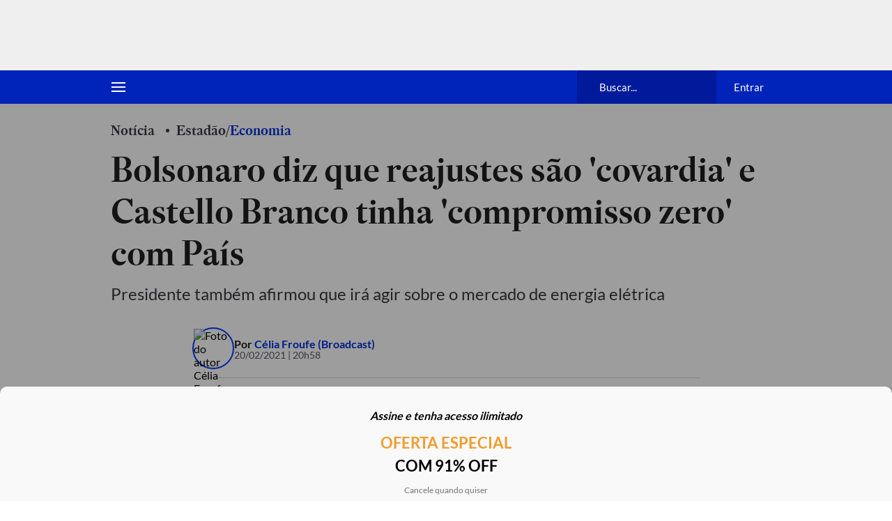

--- FILE ---
content_type: text/html; charset=utf-8
request_url: https://www.estadao.com.br/economia/bolsonaro-diz-que-reajustes-sao-covardia-e-castello-branco-tinha-compromisso-zero-com-pais/
body_size: 127767
content:
<!DOCTYPE html><html lang="pt-br" class="global__GlobalStyle-sc-1gatkw3-0 hBAVIr"><head><meta charSet="UTF-8"/><meta http-equiv="X-UA-Compatible" content="IE=edge"/><meta name="mobile-web-app-capable" content="yes"/><meta name="apple-mobile-web-app-status-bar-style" content="black"/><meta name="viewport" content="width=device-width, initial-scale=1"/><meta name="theme-color" content="#0024b9"/><meta name="google-site-verification" content="PfiLKXdZ8G42sTRx1JwiEfHMkIoKwxG8pFKwjhhxZ8c"/><meta name="msvalidate.01" content="472E06798AE8794A1997378AF5BDA687"/><meta name="description" content="Presidente também afirmou que irá agir sobre o mercado de energia elétrica"/><meta property="fb:app_id" content="127970263920039"/><meta property="og:title" content="Bolsonaro diz que reajustes são &#x27;covardia&#x27; e Castello Branco tinha &#x27;compromisso zero&#x27; com País"/><meta property="og:type" content="website"/><meta property="og:url" content="https://www.estadao.com.br/economia/bolsonaro-diz-que-reajustes-sao-covardia-e-castello-branco-tinha-compromisso-zero-com-pais/"/><meta property="og:image" content="https://www.estadao.com.br/resizer/v2/IA3OJQTCAFK7FNLWJ45V4H65KE.jpg?quality=80&amp;auth=52d1579753823d2897788b7bebf8fa95ec61b18ae9526247e489c8d57a801adf&amp;width=1200&amp;height=630&amp;focal=0,0"/><meta property="og:site_name" content="Estadão"/><meta property="og:description" content="Presidente também afirmou que irá agir sobre o mercado de energia elétrica"/><meta name="twitter:site" content="@Estadao"/><meta name="twitter:title" content="Bolsonaro diz que reajustes são &#x27;covardia&#x27; e Castello Branco tinha &#x27;compromisso zero&#x27; com País"/><meta name="twitter:description" content="Presidente também afirmou que irá agir sobre o mercado de energia elétrica"/><meta name="twitter:card" content="summary_large_image"/><meta name="twitter:image" content="https://www.estadao.com.br/resizer/v2/IA3OJQTCAFK7FNLWJ45V4H65KE.jpg?quality=80&amp;auth=52d1579753823d2897788b7bebf8fa95ec61b18ae9526247e489c8d57a801adf&amp;width=1200&amp;height=630&amp;focal=0,0"/><meta name="robots" content="max-image-preview:large"/><link id="canonical-link" rel="canonical" href="https://www.estadao.com.br/economia/bolsonaro-diz-que-reajustes-sao-covardia-e-castello-branco-tinha-compromisso-zero-com-pais/" data-replace="true"/><link rel="amphtml" href="https://www.estadao.com.br/amp/economia/bolsonaro-diz-que-reajustes-sao-covardia-e-castello-branco-tinha-compromisso-zero-com-pais/"/><link rel="shortcut icon" href="/pf/resources/favicon.ico?d=2163"/><link rel="apple-touch-icon" href="/pf/resources/apple-touch-icon.png?d=2163"/><link rel="icon" type="image/x-icon" href="/pf/resources/favicon.ico?d=2163"/><title>Bolsonaro diz que reajustes são &#x27;covardia&#x27; e Castello Branco tinha &#x27;compromisso zero&#x27; com País - Estadão</title><link rel="preload" href="https://launchpad.privacymanager.io/latest/launchpad.bundle.js" as="script"/><script async="" defer="" src="https://launchpad-wrapper.privacymanager.io/8a66bd99-4fec-401f-b302-edafe5beb512/launchpad-liveramp.js"></script><meta property="article:content_tier" content="metered"/><meta property="article:opinion" content="false"/><link rel="preconnect" href="https://securepubads.g.doubleclick.net"/><link rel="preconnect" href="https://ib.adnxs.com"/><link rel="preconnect" href="https://prg.smartadserver.com"/><link rel="preconnect" href="https://fastlane.rubiconproject.com"/><link rel="preconnect" href="https://www.facebook.com"/><link rel="preconnect" href="https://connect.facebook.net"/><link rel="preconnect" href="https://www.googletagmanager.com"/><link rel="preconnect" href="https://www.google-analytics.com"/><link rel="preconnect" href="https://estadao-bi-ga360.appspot.com"/><link rel="preconnect" href="https://static.chartbeat.com"/><link rel="preconnect" href="https://ping.chartbeat.net"/><link rel="preconnect" href="https://acesso.estadao.com.br"/><link rel="preconnect" href="https://assets.zephr.com"/><link rel="preconnect" href="https://estadao-home.cdn.zephr.com"/><link rel="preconnect" href="https://fundingchoicesmessages.google.com/"/><link rel="preconnect" href="https://statics.estadao.com.br"/><link rel="preconnect" href="https://tag.navdmp.com"/><link rel="preconnect" href="https://cdn.evgnet.com"/><link rel="preconnect" href="https://s.go-mpulse.net"/><link rel="preconnect" href="https://usr.navdmp.com"/><link rel="preconnect" href="https://ivccftag.ivcbrasil.org.br"/><link rel="preconnect" href="https://ivccf.ivcbrasil.org.br"/><link rel="preconnect" href="https://tpc.googlesyndication.com"/><link rel="preconnect" href="https://fonts.gstatic.com"/><script data-integration="inlineScripts">;var dataLayerGA4 = [
      {"ambiente":"web","autor":"Célia Froufe","content_group":"economia","data_publicacao":"2021-02-20T20:58:56-03:00","editoria":"economia","tag":"jair-bolsonaro,roberto-castello-branco,petrobras","tipo_pagina":"conteudo","titulo":"Bolsonaro diz que reajustes são 'covardia' e Castello Branco tinha 'compromisso zero' com País","coluna":"","url":"https://www.estadao.com.br/economia/bolsonaro-diz-que-reajustes-sao-covardia-e-castello-branco-tinha-compromisso-zero-com-pais/","produto":"Estadão","modulos":"","paywall":"ativo","paywallStatus":"0","categoria_conteudo":"noticia","blog":"","id":"WY52FZP5DRMNJN6YWLFMCOW4GQ","midia":"noticia","imagemResizer":"https://www.estadao.com.br/resizer/v2/IA3OJQTCAFK7FNLWJ45V4H65KE.jpg?quality=80&auth=52d1579753823d2897788b7bebf8fa95ec61b18ae9526247e489c8d57a801adf&width=404&height=228&focal=0,0","imagemNormal":"https://cloudfront-us-east-1.images.arcpublishing.com/estadao/IA3OJQTCAFK7FNLWJ45V4H65KE.jpg","tipo_conteudo":"noticia"}
    ];window.isIE = !!window.MSInputMethodContext && !!document.documentMode;;window.dataLayerGA4 = window.dataLayerGA4 || [];;(function(w,d,s,l,i){
      w[l]=w[l]||[];w[l].push({'gtm.start': new Date().getTime(),event:'gtm.js'});
      var f=d.getElementsByTagName(s)[0],
      j=d.createElement(s),dl=l!='dataLayer'?'&l='+l:'';j.async=true;j.src=
      'https://www.googletagmanager.com/gtm.js?id='+i+dl;f.parentNode.insertBefore(j,f);
    })(window,document,'script','dataLayerGA4','GTM-PSVMLCP');</script><link rel="preload" as="font" type="font/woff2" crossorigin="anonymous" href="/pf/resources/fonts/estadoheadline-semibold.woff2?d=2163"/><link rel="preload" as="font" type="font/woff2" crossorigin="anonymous" href="https://fonts.gstatic.com/s/lato/v24/S6uyw4BMUTPHjx4wXg.woff2"/><link rel="alternate" type="application/rss+xml" href="https://www.estadao.com.br/arc/outboundfeeds/feeds/rss/sections/economia/?body=%7B%22layout%22:%22google-news%22%7D"/><script type="text/javascript" async="" src="/pf/resources/js/simplified_strategy.js?d=2163"></script><script type="text/javascript" async="" src="/pf/resources/js/prebid9.49.0.js?d=2163"></script><script src="https://securepubads.g.doubleclick.net/tag/js/gpt.js" async=""></script><script type="text/javascript" async="" src="/pf/resources/js/apstag_amazon.js?d=2163"></script><link id="fusion-template-styles" rel="stylesheet" type="text/css" href="/pf/dist/components/combinations/default.css?d=2163&amp;mxId=00000000"/><style data-styled="" data-styled-version="5.3.11">@font-face{font-family:'Lato';font-style:normal;font-weight:400;font-display:swap;src:url(https://fonts.gstatic.com/s/lato/v24/S6uyw4BMUTPHjxAwXjeu.woff2) format('woff2');unicode-range:U+0100-02AF,U+0304,U+0308,U+0329,U+1E00-1E9F,U+1EF2-1EFF,U+2020,U+20A0-20AB,U+20AD-20CF,U+2113,U+2C60-2C7F,U+A720-A7FF;}/*!sc*/
@font-face{font-family:'Lato';font-style:normal;font-weight:400;font-display:swap;src:url(https://fonts.gstatic.com/s/lato/v24/S6uyw4BMUTPHjx4wXg.woff2) format('woff2');unicode-range:U+0000-00FF,U+0131,U+0152-0153,U+02BB-02BC,U+02C6,U+02DA,U+02DC,U+0304,U+0308,U+0329,U+2000-206F,U+2074,U+20AC,U+2122,U+2191,U+2193,U+2212,U+2215,U+FEFF,U+FFFD;}/*!sc*/
@font-face{font-family:'Lato';font-style:normal;font-weight:700;font-display:swap;src:url(https://fonts.gstatic.com/s/lato/v24/S6u9w4BMUTPHh6UVSwaPGR_p.woff2) format('woff2');unicode-range:U+0100-02AF,U+0304,U+0308,U+0329,U+1E00-1E9F,U+1EF2-1EFF,U+2020,U+20A0-20AB,U+20AD-20CF,U+2113,U+2C60-2C7F,U+A720-A7FF;}/*!sc*/
@font-face{font-family:'Lato';font-style:normal;font-weight:700;font-display:swap;src:url(https://fonts.gstatic.com/s/lato/v24/S6u9w4BMUTPHh6UVSwiPGQ.woff2) format('woff2');unicode-range:U+0000-00FF,U+0131,U+0152-0153,U+02BB-02BC,U+02C6,U+02DA,U+02DC,U+0304,U+0308,U+0329,U+2000-206F,U+2074,U+20AC,U+2122,U+2191,U+2193,U+2212,U+2215,U+FEFF,U+FFFD;}/*!sc*/
@font-face{font-family:'EstadaoHeadline-SemiBold';src:url([data-uri]) format('woff2');font-style:normal;font-weight:bold;font-stretch:normal;font-display:swap;}/*!sc*/
@font-face{font-family:'Elgoc-Bold';src:url([data-uri]) format('woff2');font-style:normal;font-weight:bold;font-stretch:normal;font-display:swap;}/*!sc*/
@-ms-viewport{.hBAVIr{width:device-width;}}/*!sc*/
.hBAVIr html{box-sizing:border-box;-ms-overflow-style:scrollbar;}/*!sc*/
.hBAVIr *,.hBAVIr *::before,.hBAVIr *::after{box-sizing:inherit;}/*!sc*/
.hBAVIr .container{width:100%;padding-right:16px;padding-left:16px;margin-right:auto;margin-left:auto;}/*!sc*/
@media (min-width:576px){.hBAVIr .container{max-width:546px;}}/*!sc*/
@media (min-width:768px){.hBAVIr .container{max-width:738px;}}/*!sc*/
@media (min-width:1024px){.hBAVIr .container{max-width:994px;}}/*!sc*/
@media (min-width:1322px){.hBAVIr .container{max-width:1292px;}}/*!sc*/
.hBAVIr .container-fluid{width:100%;padding-right:16px;padding-left:16px;margin-right:auto;margin-left:auto;}/*!sc*/
.hBAVIr .row{display:-ms-flexbox;display:-webkit-box;display:-webkit-flex;display:-ms-flexbox;display:flex;-ms-flex-wrap:wrap;-webkit-flex-wrap:wrap;-ms-flex-wrap:wrap;flex-wrap:wrap;margin-right:-16px;margin-left:-16px;}/*!sc*/
.hBAVIr .no-gutters{margin-right:0;margin-left:0;}/*!sc*/
.hBAVIr .no-gutters > .col,.hBAVIr .no-gutters > [class*="col-"]{padding-right:0;padding-left:0;}/*!sc*/
.hBAVIr .col-1,.hBAVIr .col-2,.hBAVIr .col-3,.hBAVIr .col-4,.hBAVIr .col-5,.hBAVIr .col-6,.hBAVIr .col-7,.hBAVIr .col-8,.hBAVIr .col-9,.hBAVIr .col-10,.hBAVIr .col-11,.hBAVIr .col-12,.hBAVIr .col,.hBAVIr .col-auto,.hBAVIr .col-sm-1,.hBAVIr .col-sm-2,.hBAVIr .col-sm-3,.hBAVIr .col-sm-4,.hBAVIr .col-sm-5,.hBAVIr .col-sm-6,.hBAVIr .col-sm-7,.hBAVIr .col-sm-8,.hBAVIr .col-sm-9,.hBAVIr .col-sm-10,.hBAVIr .col-sm-11,.hBAVIr .col-sm-12,.hBAVIr .col-sm,.hBAVIr .col-sm-auto,.hBAVIr .col-md-1,.hBAVIr .col-md-2,.hBAVIr .col-md-3,.hBAVIr .col-md-4,.hBAVIr .col-md-5,.hBAVIr .col-md-6,.hBAVIr .col-md-7,.hBAVIr .col-md-8,.hBAVIr .col-md-9,.hBAVIr .col-md-10,.hBAVIr .col-md-11,.hBAVIr .col-md-12,.hBAVIr .col-md,.hBAVIr .col-md-auto,.hBAVIr .col-lg-1,.hBAVIr .col-lg-2,.hBAVIr .col-lg-3,.hBAVIr .col-lg-4,.hBAVIr .col-lg-5,.hBAVIr .col-lg-6,.hBAVIr .col-lg-7,.hBAVIr .col-lg-8,.hBAVIr .col-lg-9,.hBAVIr .col-lg-10,.hBAVIr .col-lg-11,.hBAVIr .col-lg-12,.hBAVIr .col-lg,.hBAVIr .col-lg-auto,.hBAVIr .col-xl-1,.hBAVIr .col-xl-2,.hBAVIr .col-xl-3,.hBAVIr .col-xl-4,.hBAVIr .col-xl-5,.hBAVIr .col-xl-6,.hBAVIr .col-xl-7,.hBAVIr .col-xl-8,.hBAVIr .col-xl-9,.hBAVIr .col-xl-10,.hBAVIr .col-xl-11,.hBAVIr .col-xl-12,.hBAVIr .col-xl,.hBAVIr .col-xl-auto{position:relative;width:100%;min-height:1px;padding-right:16px;padding-left:16px;}/*!sc*/
.hBAVIr .col{-ms-flex-preferred-size:0;-webkit-flex-basis:0;-ms-flex-preferred-size:0;flex-basis:0;-ms-flex-positive:1;-webkit-box-flex:1;-webkit-flex-grow:1;-ms-flex-positive:1;flex-grow:1;max-width:100%;}/*!sc*/
.hBAVIr .col-auto{-ms-flex:0 0 auto;-webkit-flex:0 0 auto;-ms-flex:0 0 auto;flex:0 0 auto;width:auto;max-width:none;}/*!sc*/
.hBAVIr .col-1{-ms-flex:0 0 8.333333%;-webkit-flex:0 0 8.333333%;-ms-flex:0 0 8.333333%;flex:0 0 8.333333%;max-width:8.333333%;}/*!sc*/
.hBAVIr .col-2{-ms-flex:0 0 16.666667%;-webkit-flex:0 0 16.666667%;-ms-flex:0 0 16.666667%;flex:0 0 16.666667%;max-width:16.666667%;}/*!sc*/
.hBAVIr .col-3{-ms-flex:0 0 25%;-webkit-flex:0 0 25%;-ms-flex:0 0 25%;flex:0 0 25%;max-width:25%;}/*!sc*/
.hBAVIr .col-4{-ms-flex:0 0 33.333333%;-webkit-flex:0 0 33.333333%;-ms-flex:0 0 33.333333%;flex:0 0 33.333333%;max-width:33.333333%;}/*!sc*/
.hBAVIr .col-5{-ms-flex:0 0 41.666667%;-webkit-flex:0 0 41.666667%;-ms-flex:0 0 41.666667%;flex:0 0 41.666667%;max-width:41.666667%;}/*!sc*/
.hBAVIr .col-6{-ms-flex:0 0 50%;-webkit-flex:0 0 50%;-ms-flex:0 0 50%;flex:0 0 50%;max-width:50%;}/*!sc*/
.hBAVIr .col-7{-ms-flex:0 0 58.333333%;-webkit-flex:0 0 58.333333%;-ms-flex:0 0 58.333333%;flex:0 0 58.333333%;max-width:58.333333%;}/*!sc*/
.hBAVIr .col-8{-ms-flex:0 0 66.666667%;-webkit-flex:0 0 66.666667%;-ms-flex:0 0 66.666667%;flex:0 0 66.666667%;max-width:66.666667%;}/*!sc*/
.hBAVIr .col-9{-ms-flex:0 0 75%;-webkit-flex:0 0 75%;-ms-flex:0 0 75%;flex:0 0 75%;max-width:75%;}/*!sc*/
.hBAVIr .col-10{-ms-flex:0 0 83.333333%;-webkit-flex:0 0 83.333333%;-ms-flex:0 0 83.333333%;flex:0 0 83.333333%;max-width:83.333333%;}/*!sc*/
.hBAVIr .col-11{-ms-flex:0 0 91.666667%;-webkit-flex:0 0 91.666667%;-ms-flex:0 0 91.666667%;flex:0 0 91.666667%;max-width:91.666667%;}/*!sc*/
.hBAVIr .col-12{-ms-flex:0 0 100%;-webkit-flex:0 0 100%;-ms-flex:0 0 100%;flex:0 0 100%;max-width:100%;display:block !important;}/*!sc*/
.hBAVIr .order-first{-ms-flex-order:-1;-webkit-order:-1;-ms-flex-order:-1;order:-1;}/*!sc*/
.hBAVIr .order-last{-ms-flex-order:13;-webkit-order:13;-ms-flex-order:13;order:13;}/*!sc*/
.hBAVIr .order-0{-ms-flex-order:0;-webkit-order:0;-ms-flex-order:0;order:0;}/*!sc*/
.hBAVIr .order-1{-ms-flex-order:1;-webkit-order:1;-ms-flex-order:1;order:1;}/*!sc*/
.hBAVIr .order-2{-ms-flex-order:2;-webkit-order:2;-ms-flex-order:2;order:2;}/*!sc*/
.hBAVIr .order-3{-ms-flex-order:3;-webkit-order:3;-ms-flex-order:3;order:3;}/*!sc*/
.hBAVIr .order-4{-ms-flex-order:4;-webkit-order:4;-ms-flex-order:4;order:4;}/*!sc*/
.hBAVIr .order-5{-ms-flex-order:5;-webkit-order:5;-ms-flex-order:5;order:5;}/*!sc*/
.hBAVIr .order-6{-ms-flex-order:6;-webkit-order:6;-ms-flex-order:6;order:6;}/*!sc*/
.hBAVIr .order-7{-ms-flex-order:7;-webkit-order:7;-ms-flex-order:7;order:7;}/*!sc*/
.hBAVIr .order-8{-ms-flex-order:8;-webkit-order:8;-ms-flex-order:8;order:8;}/*!sc*/
.hBAVIr .order-9{-ms-flex-order:9;-webkit-order:9;-ms-flex-order:9;order:9;}/*!sc*/
.hBAVIr .order-10{-ms-flex-order:10;-webkit-order:10;-ms-flex-order:10;order:10;}/*!sc*/
.hBAVIr .order-11{-ms-flex-order:11;-webkit-order:11;-ms-flex-order:11;order:11;}/*!sc*/
.hBAVIr .order-12{-ms-flex-order:12;-webkit-order:12;-ms-flex-order:12;order:12;}/*!sc*/
.hBAVIr .offset-1{margin-left:8.333333%;}/*!sc*/
.hBAVIr .offset-2{margin-left:16.666667%;}/*!sc*/
.hBAVIr .offset-3{margin-left:25%;}/*!sc*/
.hBAVIr .offset-4{margin-left:33.333333%;}/*!sc*/
.hBAVIr .offset-5{margin-left:41.666667%;}/*!sc*/
.hBAVIr .offset-6{margin-left:50%;}/*!sc*/
.hBAVIr .offset-7{margin-left:58.333333%;}/*!sc*/
.hBAVIr .offset-8{margin-left:66.666667%;}/*!sc*/
.hBAVIr .offset-9{margin-left:75%;}/*!sc*/
.hBAVIr .offset-10{margin-left:83.333333%;}/*!sc*/
.hBAVIr .offset-11{margin-left:91.666667%;}/*!sc*/
@media (min-width:576px){.hBAVIr .col-sm{-ms-flex-preferred-size:0;-webkit-flex-basis:0;-ms-flex-preferred-size:0;flex-basis:0;-ms-flex-positive:1;-webkit-box-flex:1;-webkit-flex-grow:1;-ms-flex-positive:1;flex-grow:1;max-width:100%;}.hBAVIr .col-sm-auto{-ms-flex:0 0 auto;-webkit-flex:0 0 auto;-ms-flex:0 0 auto;flex:0 0 auto;width:auto;max-width:none;}.hBAVIr .col-sm-1{-ms-flex:0 0 8.333333%;-webkit-flex:0 0 8.333333%;-ms-flex:0 0 8.333333%;flex:0 0 8.333333%;max-width:8.333333%;}.hBAVIr .col-sm-2{-ms-flex:0 0 16.666667%;-webkit-flex:0 0 16.666667%;-ms-flex:0 0 16.666667%;flex:0 0 16.666667%;max-width:16.666667%;}.hBAVIr .col-sm-3{-ms-flex:0 0 25%;-webkit-flex:0 0 25%;-ms-flex:0 0 25%;flex:0 0 25%;max-width:25%;}.hBAVIr .col-sm-4{-ms-flex:0 0 33.333333%;-webkit-flex:0 0 33.333333%;-ms-flex:0 0 33.333333%;flex:0 0 33.333333%;max-width:33.333333%;}.hBAVIr .col-sm-5{-ms-flex:0 0 41.666667%;-webkit-flex:0 0 41.666667%;-ms-flex:0 0 41.666667%;flex:0 0 41.666667%;max-width:41.666667%;}.hBAVIr .col-sm-6{-ms-flex:0 0 50%;-webkit-flex:0 0 50%;-ms-flex:0 0 50%;flex:0 0 50%;max-width:50%;}.hBAVIr .col-sm-7{-ms-flex:0 0 58.333333%;-webkit-flex:0 0 58.333333%;-ms-flex:0 0 58.333333%;flex:0 0 58.333333%;max-width:58.333333%;}.hBAVIr .col-sm-8{-ms-flex:0 0 66.666667%;-webkit-flex:0 0 66.666667%;-ms-flex:0 0 66.666667%;flex:0 0 66.666667%;max-width:66.666667%;}.hBAVIr .col-sm-9{-ms-flex:0 0 75%;-webkit-flex:0 0 75%;-ms-flex:0 0 75%;flex:0 0 75%;max-width:75%;}.hBAVIr .col-sm-10{-ms-flex:0 0 83.333333%;-webkit-flex:0 0 83.333333%;-ms-flex:0 0 83.333333%;flex:0 0 83.333333%;max-width:83.333333%;}.hBAVIr .col-sm-11{-ms-flex:0 0 91.666667%;-webkit-flex:0 0 91.666667%;-ms-flex:0 0 91.666667%;flex:0 0 91.666667%;max-width:91.666667%;}.hBAVIr .col-sm-12{-ms-flex:0 0 100%;-webkit-flex:0 0 100%;-ms-flex:0 0 100%;flex:0 0 100%;max-width:100%;}.hBAVIr .order-sm-first{-ms-flex-order:-1;-webkit-order:-1;-ms-flex-order:-1;order:-1;}.hBAVIr .order-sm-last{-ms-flex-order:13;-webkit-order:13;-ms-flex-order:13;order:13;}.hBAVIr .order-sm-0{-ms-flex-order:0;-webkit-order:0;-ms-flex-order:0;order:0;}.hBAVIr .order-sm-1{-ms-flex-order:1;-webkit-order:1;-ms-flex-order:1;order:1;}.hBAVIr .order-sm-2{-ms-flex-order:2;-webkit-order:2;-ms-flex-order:2;order:2;}.hBAVIr .order-sm-3{-ms-flex-order:3;-webkit-order:3;-ms-flex-order:3;order:3;}.hBAVIr .order-sm-4{-ms-flex-order:4;-webkit-order:4;-ms-flex-order:4;order:4;}.hBAVIr .order-sm-5{-ms-flex-order:5;-webkit-order:5;-ms-flex-order:5;order:5;}.hBAVIr .order-sm-6{-ms-flex-order:6;-webkit-order:6;-ms-flex-order:6;order:6;}.hBAVIr .order-sm-7{-ms-flex-order:7;-webkit-order:7;-ms-flex-order:7;order:7;}.hBAVIr .order-sm-8{-ms-flex-order:8;-webkit-order:8;-ms-flex-order:8;order:8;}.hBAVIr .order-sm-9{-ms-flex-order:9;-webkit-order:9;-ms-flex-order:9;order:9;}.hBAVIr .order-sm-10{-ms-flex-order:10;-webkit-order:10;-ms-flex-order:10;order:10;}.hBAVIr .order-sm-11{-ms-flex-order:11;-webkit-order:11;-ms-flex-order:11;order:11;}.hBAVIr .order-sm-12{-ms-flex-order:12;-webkit-order:12;-ms-flex-order:12;order:12;}.hBAVIr .offset-sm-0{margin-left:0;}.hBAVIr .offset-sm-1{margin-left:8.333333%;}.hBAVIr .offset-sm-2{margin-left:16.666667%;}.hBAVIr .offset-sm-3{margin-left:25%;}.hBAVIr .offset-sm-4{margin-left:33.333333%;}.hBAVIr .offset-sm-5{margin-left:41.666667%;}.hBAVIr .offset-sm-6{margin-left:50%;}.hBAVIr .offset-sm-7{margin-left:58.333333%;}.hBAVIr .offset-sm-8{margin-left:66.666667%;}.hBAVIr .offset-sm-9{margin-left:75%;}.hBAVIr .offset-sm-10{margin-left:83.333333%;}.hBAVIr .offset-sm-11{margin-left:91.666667%;}}/*!sc*/
@media (min-width:768px){.hBAVIr .col-md{-ms-flex-preferred-size:0;-webkit-flex-basis:0;-ms-flex-preferred-size:0;flex-basis:0;-ms-flex-positive:1;-webkit-box-flex:1;-webkit-flex-grow:1;-ms-flex-positive:1;flex-grow:1;max-width:100%;}.hBAVIr .col-md-auto{-ms-flex:0 0 auto;-webkit-flex:0 0 auto;-ms-flex:0 0 auto;flex:0 0 auto;width:auto;max-width:none;}.hBAVIr .col-md-1{-ms-flex:0 0 8.333333%;-webkit-flex:0 0 8.333333%;-ms-flex:0 0 8.333333%;flex:0 0 8.333333%;max-width:8.333333%;}.hBAVIr .col-md-2{-ms-flex:0 0 16.666667%;-webkit-flex:0 0 16.666667%;-ms-flex:0 0 16.666667%;flex:0 0 16.666667%;max-width:16.666667%;}.hBAVIr .col-md-3{-ms-flex:0 0 25%;-webkit-flex:0 0 25%;-ms-flex:0 0 25%;flex:0 0 25%;max-width:25%;}.hBAVIr .col-md-4{-ms-flex:0 0 33.333333%;-webkit-flex:0 0 33.333333%;-ms-flex:0 0 33.333333%;flex:0 0 33.333333%;max-width:33.333333%;}.hBAVIr .col-md-5{-ms-flex:0 0 41.666667%;-webkit-flex:0 0 41.666667%;-ms-flex:0 0 41.666667%;flex:0 0 41.666667%;max-width:41.666667%;}.hBAVIr .col-md-6{-ms-flex:0 0 50%;-webkit-flex:0 0 50%;-ms-flex:0 0 50%;flex:0 0 50%;max-width:50%;}.hBAVIr .col-md-7{-ms-flex:0 0 58.333333%;-webkit-flex:0 0 58.333333%;-ms-flex:0 0 58.333333%;flex:0 0 58.333333%;max-width:58.333333%;}.hBAVIr .col-md-8{-ms-flex:0 0 66.666667%;-webkit-flex:0 0 66.666667%;-ms-flex:0 0 66.666667%;flex:0 0 66.666667%;max-width:66.666667%;}.hBAVIr .col-md-9{-ms-flex:0 0 75%;-webkit-flex:0 0 75%;-ms-flex:0 0 75%;flex:0 0 75%;max-width:75%;}.hBAVIr .col-md-10{-ms-flex:0 0 83.333333%;-webkit-flex:0 0 83.333333%;-ms-flex:0 0 83.333333%;flex:0 0 83.333333%;max-width:83.333333%;}.hBAVIr .col-md-11{-ms-flex:0 0 91.666667%;-webkit-flex:0 0 91.666667%;-ms-flex:0 0 91.666667%;flex:0 0 91.666667%;max-width:91.666667%;}.hBAVIr .col-md-12{-ms-flex:0 0 100%;-webkit-flex:0 0 100%;-ms-flex:0 0 100%;flex:0 0 100%;max-width:100%;}.hBAVIr .order-md-first{-ms-flex-order:-1;-webkit-order:-1;-ms-flex-order:-1;order:-1;}.hBAVIr .order-md-last{-ms-flex-order:13;-webkit-order:13;-ms-flex-order:13;order:13;}.hBAVIr .order-md-0{-ms-flex-order:0;-webkit-order:0;-ms-flex-order:0;order:0;}.hBAVIr .order-md-1{-ms-flex-order:1;-webkit-order:1;-ms-flex-order:1;order:1;}.hBAVIr .order-md-2{-ms-flex-order:2;-webkit-order:2;-ms-flex-order:2;order:2;}.hBAVIr .order-md-3{-ms-flex-order:3;-webkit-order:3;-ms-flex-order:3;order:3;}.hBAVIr .order-md-4{-ms-flex-order:4;-webkit-order:4;-ms-flex-order:4;order:4;}.hBAVIr .order-md-5{-ms-flex-order:5;-webkit-order:5;-ms-flex-order:5;order:5;}.hBAVIr .order-md-6{-ms-flex-order:6;-webkit-order:6;-ms-flex-order:6;order:6;}.hBAVIr .order-md-7{-ms-flex-order:7;-webkit-order:7;-ms-flex-order:7;order:7;}.hBAVIr .order-md-8{-ms-flex-order:8;-webkit-order:8;-ms-flex-order:8;order:8;}.hBAVIr .order-md-9{-ms-flex-order:9;-webkit-order:9;-ms-flex-order:9;order:9;}.hBAVIr .order-md-10{-ms-flex-order:10;-webkit-order:10;-ms-flex-order:10;order:10;}.hBAVIr .order-md-11{-ms-flex-order:11;-webkit-order:11;-ms-flex-order:11;order:11;}.hBAVIr .order-md-12{-ms-flex-order:12;-webkit-order:12;-ms-flex-order:12;order:12;}.hBAVIr .offset-md-0{margin-left:0;}.hBAVIr .offset-md-1{margin-left:8.333333%;}.hBAVIr .offset-md-2{margin-left:16.666667%;}.hBAVIr .offset-md-3{margin-left:25%;}.hBAVIr .offset-md-4{margin-left:33.333333%;}.hBAVIr .offset-md-5{margin-left:41.666667%;}.hBAVIr .offset-md-6{margin-left:50%;}.hBAVIr .offset-md-7{margin-left:58.333333%;}.hBAVIr .offset-md-8{margin-left:66.666667%;}.hBAVIr .offset-md-9{margin-left:75%;}.hBAVIr .offset-md-10{margin-left:83.333333%;}.hBAVIr .offset-md-11{margin-left:91.666667%;}}/*!sc*/
@media (min-width:1024px){.hBAVIr .col-lg{-ms-flex-preferred-size:0;-webkit-flex-basis:0;-ms-flex-preferred-size:0;flex-basis:0;-ms-flex-positive:1;-webkit-box-flex:1;-webkit-flex-grow:1;-ms-flex-positive:1;flex-grow:1;max-width:100%;}.hBAVIr .col-lg-auto{-ms-flex:0 0 auto;-webkit-flex:0 0 auto;-ms-flex:0 0 auto;flex:0 0 auto;width:auto;max-width:none;}.hBAVIr .col-lg-1{-ms-flex:0 0 8.333333%;-webkit-flex:0 0 8.333333%;-ms-flex:0 0 8.333333%;flex:0 0 8.333333%;max-width:8.333333%;}.hBAVIr .col-lg-2{-ms-flex:0 0 16.666667%;-webkit-flex:0 0 16.666667%;-ms-flex:0 0 16.666667%;flex:0 0 16.666667%;max-width:16.666667%;}.hBAVIr .col-lg-3{-ms-flex:0 0 25%;-webkit-flex:0 0 25%;-ms-flex:0 0 25%;flex:0 0 25%;max-width:25%;}.hBAVIr .col-lg-4{-ms-flex:0 0 33.333333%;-webkit-flex:0 0 33.333333%;-ms-flex:0 0 33.333333%;flex:0 0 33.333333%;max-width:33.333333%;}.hBAVIr .col-lg-5{-ms-flex:0 0 41.666667%;-webkit-flex:0 0 41.666667%;-ms-flex:0 0 41.666667%;flex:0 0 41.666667%;max-width:41.666667%;}.hBAVIr .col-lg-6{-ms-flex:0 0 50%;-webkit-flex:0 0 50%;-ms-flex:0 0 50%;flex:0 0 50%;max-width:50%;}.hBAVIr .col-lg-7{-ms-flex:0 0 58.333333%;-webkit-flex:0 0 58.333333%;-ms-flex:0 0 58.333333%;flex:0 0 58.333333%;max-width:58.333333%;}.hBAVIr .col-lg-8{-ms-flex:0 0 66.666667%;-webkit-flex:0 0 66.666667%;-ms-flex:0 0 66.666667%;flex:0 0 66.666667%;max-width:66.666667%;}.hBAVIr .col-lg-9{-ms-flex:0 0 75%;-webkit-flex:0 0 75%;-ms-flex:0 0 75%;flex:0 0 75%;max-width:75%;}.hBAVIr .col-lg-10{-ms-flex:0 0 83.333333%;-webkit-flex:0 0 83.333333%;-ms-flex:0 0 83.333333%;flex:0 0 83.333333%;max-width:83.333333%;}.hBAVIr .col-lg-11{-ms-flex:0 0 91.666667%;-webkit-flex:0 0 91.666667%;-ms-flex:0 0 91.666667%;flex:0 0 91.666667%;max-width:91.666667%;}.hBAVIr .col-lg-12{-ms-flex:0 0 100%;-webkit-flex:0 0 100%;-ms-flex:0 0 100%;flex:0 0 100%;max-width:100%;}.hBAVIr .order-lg-first{-ms-flex-order:-1;-webkit-order:-1;-ms-flex-order:-1;order:-1;}.hBAVIr .order-lg-last{-ms-flex-order:13;-webkit-order:13;-ms-flex-order:13;order:13;}.hBAVIr .order-lg-0{-ms-flex-order:0;-webkit-order:0;-ms-flex-order:0;order:0;}.hBAVIr .order-lg-1{-ms-flex-order:1;-webkit-order:1;-ms-flex-order:1;order:1;}.hBAVIr .order-lg-2{-ms-flex-order:2;-webkit-order:2;-ms-flex-order:2;order:2;}.hBAVIr .order-lg-3{-ms-flex-order:3;-webkit-order:3;-ms-flex-order:3;order:3;}.hBAVIr .order-lg-4{-ms-flex-order:4;-webkit-order:4;-ms-flex-order:4;order:4;}.hBAVIr .order-lg-5{-ms-flex-order:5;-webkit-order:5;-ms-flex-order:5;order:5;}.hBAVIr .order-lg-6{-ms-flex-order:6;-webkit-order:6;-ms-flex-order:6;order:6;}.hBAVIr .order-lg-7{-ms-flex-order:7;-webkit-order:7;-ms-flex-order:7;order:7;}.hBAVIr .order-lg-8{-ms-flex-order:8;-webkit-order:8;-ms-flex-order:8;order:8;}.hBAVIr .order-lg-9{-ms-flex-order:9;-webkit-order:9;-ms-flex-order:9;order:9;}.hBAVIr .order-lg-10{-ms-flex-order:10;-webkit-order:10;-ms-flex-order:10;order:10;}.hBAVIr .order-lg-11{-ms-flex-order:11;-webkit-order:11;-ms-flex-order:11;order:11;}.hBAVIr .order-lg-12{-ms-flex-order:12;-webkit-order:12;-ms-flex-order:12;order:12;}.hBAVIr .offset-lg-0{margin-left:0;}.hBAVIr .offset-lg-1{margin-left:8.333333%;}.hBAVIr .offset-lg-2{margin-left:16.666667%;}.hBAVIr .offset-lg-3{margin-left:25%;}.hBAVIr .offset-lg-4{margin-left:33.333333%;}.hBAVIr .offset-lg-5{margin-left:41.666667%;}.hBAVIr .offset-lg-6{margin-left:50%;}.hBAVIr .offset-lg-7{margin-left:58.333333%;}.hBAVIr .offset-lg-8{margin-left:66.666667%;}.hBAVIr .offset-lg-9{margin-left:75%;}.hBAVIr .offset-lg-10{margin-left:83.333333%;}.hBAVIr .offset-lg-11{margin-left:91.666667%;}}/*!sc*/
@media (min-width:1322px){.hBAVIr .col-xl{-ms-flex-preferred-size:0;-webkit-flex-basis:0;-ms-flex-preferred-size:0;flex-basis:0;-ms-flex-positive:1;-webkit-box-flex:1;-webkit-flex-grow:1;-ms-flex-positive:1;flex-grow:1;max-width:100%;}.hBAVIr .col-xl-auto{-ms-flex:0 0 auto;-webkit-flex:0 0 auto;-ms-flex:0 0 auto;flex:0 0 auto;width:auto;max-width:none;}.hBAVIr .col-xl-1{-ms-flex:0 0 8.333333%;-webkit-flex:0 0 8.333333%;-ms-flex:0 0 8.333333%;flex:0 0 8.333333%;max-width:8.333333%;}.hBAVIr .col-xl-2{-ms-flex:0 0 16.666667%;-webkit-flex:0 0 16.666667%;-ms-flex:0 0 16.666667%;flex:0 0 16.666667%;max-width:16.666667%;}.hBAVIr .col-xl-3{-ms-flex:0 0 25%;-webkit-flex:0 0 25%;-ms-flex:0 0 25%;flex:0 0 25%;max-width:25%;}.hBAVIr .col-xl-4{-ms-flex:0 0 33.333333%;-webkit-flex:0 0 33.333333%;-ms-flex:0 0 33.333333%;flex:0 0 33.333333%;max-width:33.333333%;}.hBAVIr .col-xl-5{-ms-flex:0 0 41.666667%;-webkit-flex:0 0 41.666667%;-ms-flex:0 0 41.666667%;flex:0 0 41.666667%;max-width:41.666667%;}.hBAVIr .col-xl-6{-ms-flex:0 0 50%;-webkit-flex:0 0 50%;-ms-flex:0 0 50%;flex:0 0 50%;max-width:50%;}.hBAVIr .col-xl-7{-ms-flex:0 0 58.333333%;-webkit-flex:0 0 58.333333%;-ms-flex:0 0 58.333333%;flex:0 0 58.333333%;max-width:58.333333%;}.hBAVIr .col-xl-8{-ms-flex:0 0 66.666667%;-webkit-flex:0 0 66.666667%;-ms-flex:0 0 66.666667%;flex:0 0 66.666667%;max-width:66.666667%;}.hBAVIr .col-xl-9{-ms-flex:0 0 75%;-webkit-flex:0 0 75%;-ms-flex:0 0 75%;flex:0 0 75%;max-width:75%;}.hBAVIr .col-xl-10{-ms-flex:0 0 83.333333%;-webkit-flex:0 0 83.333333%;-ms-flex:0 0 83.333333%;flex:0 0 83.333333%;max-width:83.333333%;}.hBAVIr .col-xl-11{-ms-flex:0 0 91.666667%;-webkit-flex:0 0 91.666667%;-ms-flex:0 0 91.666667%;flex:0 0 91.666667%;max-width:91.666667%;}.hBAVIr .col-xl-12{-ms-flex:0 0 100%;-webkit-flex:0 0 100%;-ms-flex:0 0 100%;flex:0 0 100%;max-width:100%;}.hBAVIr .order-xl-first{-ms-flex-order:-1;-webkit-order:-1;-ms-flex-order:-1;order:-1;}.hBAVIr .order-xl-last{-ms-flex-order:13;-webkit-order:13;-ms-flex-order:13;order:13;}.hBAVIr .order-xl-0{-ms-flex-order:0;-webkit-order:0;-ms-flex-order:0;order:0;}.hBAVIr .order-xl-1{-ms-flex-order:1;-webkit-order:1;-ms-flex-order:1;order:1;}.hBAVIr .order-xl-2{-ms-flex-order:2;-webkit-order:2;-ms-flex-order:2;order:2;}.hBAVIr .order-xl-3{-ms-flex-order:3;-webkit-order:3;-ms-flex-order:3;order:3;}.hBAVIr .order-xl-4{-ms-flex-order:4;-webkit-order:4;-ms-flex-order:4;order:4;}.hBAVIr .order-xl-5{-ms-flex-order:5;-webkit-order:5;-ms-flex-order:5;order:5;}.hBAVIr .order-xl-6{-ms-flex-order:6;-webkit-order:6;-ms-flex-order:6;order:6;}.hBAVIr .order-xl-7{-ms-flex-order:7;-webkit-order:7;-ms-flex-order:7;order:7;}.hBAVIr .order-xl-8{-ms-flex-order:8;-webkit-order:8;-ms-flex-order:8;order:8;}.hBAVIr .order-xl-9{-ms-flex-order:9;-webkit-order:9;-ms-flex-order:9;order:9;}.hBAVIr .order-xl-10{-ms-flex-order:10;-webkit-order:10;-ms-flex-order:10;order:10;}.hBAVIr .order-xl-11{-ms-flex-order:11;-webkit-order:11;-ms-flex-order:11;order:11;}.hBAVIr .order-xl-12{-ms-flex-order:12;-webkit-order:12;-ms-flex-order:12;order:12;}.hBAVIr .offset-xl-0{margin-left:0;}.hBAVIr .offset-xl-1{margin-left:8.333333%;}.hBAVIr .offset-xl-2{margin-left:16.666667%;}.hBAVIr .offset-xl-3{margin-left:25%;}.hBAVIr .offset-xl-4{margin-left:33.333333%;}.hBAVIr .offset-xl-5{margin-left:41.666667%;}.hBAVIr .offset-xl-6{margin-left:50%;}.hBAVIr .offset-xl-7{margin-left:58.333333%;}.hBAVIr .offset-xl-8{margin-left:66.666667%;}.hBAVIr .offset-xl-9{margin-left:75%;}.hBAVIr .offset-xl-10{margin-left:83.333333%;}.hBAVIr .offset-xl-11{margin-left:91.666667%;}}/*!sc*/
.hBAVIr .d-none{display:none !important;}/*!sc*/
.hBAVIr .d-inline{display:inline !important;}/*!sc*/
.hBAVIr .d-inline-block{display:inline-block !important;}/*!sc*/
.hBAVIr .d-block{display:block !important;}/*!sc*/
.hBAVIr .d-table{display:table !important;}/*!sc*/
.hBAVIr .d-table-row{display:table-row !important;}/*!sc*/
.hBAVIr .d-table-cell{display:table-cell !important;}/*!sc*/
.hBAVIr .d-flex{display:-ms-flexbox !important;display:-webkit-box !important;display:-webkit-flex !important;display:-ms-flexbox !important;display:flex !important;}/*!sc*/
.hBAVIr .d-inline-flex{display:-ms-inline-flexbox !important;display:-webkit-inline-box !important;display:-webkit-inline-flex !important;display:-ms-inline-flexbox !important;display:inline-flex !important;}/*!sc*/
@media (min-width:576px){.hBAVIr .d-sm-none{display:none !important;}.hBAVIr .d-sm-inline{display:inline !important;}.hBAVIr .d-sm-inline-block{display:inline-block !important;}.hBAVIr .d-sm-block{display:block !important;}.hBAVIr .d-sm-table{display:table !important;}.hBAVIr .d-sm-table-row{display:table-row !important;}.hBAVIr .d-sm-table-cell{display:table-cell !important;}.hBAVIr .d-sm-flex{display:-ms-flexbox !important;display:-webkit-box !important;display:-webkit-flex !important;display:-ms-flexbox !important;display:flex !important;}.hBAVIr .d-sm-inline-flex{display:-ms-inline-flexbox !important;display:-webkit-inline-box !important;display:-webkit-inline-flex !important;display:-ms-inline-flexbox !important;display:inline-flex !important;}}/*!sc*/
@media (min-width:768px){.hBAVIr .d-md-none{display:none !important;}.hBAVIr .d-md-inline{display:inline !important;}.hBAVIr .d-md-inline-block{display:inline-block !important;}.hBAVIr .d-md-block{display:block !important;}.hBAVIr .d-md-table{display:table !important;}.hBAVIr .d-md-table-row{display:table-row !important;}.hBAVIr .d-md-table-cell{display:table-cell !important;}.hBAVIr .d-md-flex{display:-ms-flexbox !important;display:-webkit-box !important;display:-webkit-flex !important;display:-ms-flexbox !important;display:flex !important;}.hBAVIr .d-md-inline-flex{display:-ms-inline-flexbox !important;display:-webkit-inline-box !important;display:-webkit-inline-flex !important;display:-ms-inline-flexbox !important;display:inline-flex !important;}}/*!sc*/
@media (min-width:1024px){.hBAVIr .d-lg-none{display:none !important;}.hBAVIr .d-lg-inline{display:inline !important;}.hBAVIr .d-lg-inline-block{display:inline-block !important;}.hBAVIr .d-lg-block{display:block !important;}.hBAVIr .d-lg-table{display:table !important;}.hBAVIr .d-lg-table-row{display:table-row !important;}.hBAVIr .d-lg-table-cell{display:table-cell !important;}.hBAVIr .d-lg-flex{display:-ms-flexbox !important;display:-webkit-box !important;display:-webkit-flex !important;display:-ms-flexbox !important;display:flex !important;}.hBAVIr .d-lg-inline-flex{display:-ms-inline-flexbox !important;display:-webkit-inline-box !important;display:-webkit-inline-flex !important;display:-ms-inline-flexbox !important;display:inline-flex !important;}}/*!sc*/
@media (min-width:1322px){.hBAVIr .d-xl-none{display:none !important;}.hBAVIr .d-xl-inline{display:inline !important;}.hBAVIr .d-xl-inline-block{display:inline-block !important;}.hBAVIr .d-xl-block{display:block !important;}.hBAVIr .d-xl-table{display:table !important;}.hBAVIr .d-xl-table-row{display:table-row !important;}.hBAVIr .d-xl-table-cell{display:table-cell !important;}.hBAVIr .d-xl-flex{display:-ms-flexbox !important;display:-webkit-box !important;display:-webkit-flex !important;display:-ms-flexbox !important;display:flex !important;}.hBAVIr .d-xl-inline-flex{display:-ms-inline-flexbox !important;display:-webkit-inline-box !important;display:-webkit-inline-flex !important;display:-ms-inline-flexbox !important;display:inline-flex !important;}}/*!sc*/
@media print{.hBAVIr .d-print-none{display:none !important;}.hBAVIr .d-print-inline{display:inline !important;}.hBAVIr .d-print-inline-block{display:inline-block !important;}.hBAVIr .d-print-block{display:block !important;}.hBAVIr .d-print-table{display:table !important;}.hBAVIr .d-print-table-row{display:table-row !important;}.hBAVIr .d-print-table-cell{display:table-cell !important;}.hBAVIr .d-print-flex{display:-ms-flexbox !important;display:-webkit-box !important;display:-webkit-flex !important;display:-ms-flexbox !important;display:flex !important;}.hBAVIr .d-print-inline-flex{display:-ms-inline-flexbox !important;display:-webkit-inline-box !important;display:-webkit-inline-flex !important;display:-ms-inline-flexbox !important;display:inline-flex !important;}}/*!sc*/
.hBAVIr .flex-row{-ms-flex-direction:row !important;-webkit-flex-direction:row !important;-ms-flex-direction:row !important;flex-direction:row !important;}/*!sc*/
.hBAVIr .flex-column{-ms-flex-direction:column !important;-webkit-flex-direction:column !important;-ms-flex-direction:column !important;flex-direction:column !important;}/*!sc*/
.hBAVIr .flex-row-reverse{-ms-flex-direction:row-reverse !important;-webkit-flex-direction:row-reverse !important;-ms-flex-direction:row-reverse !important;flex-direction:row-reverse !important;}/*!sc*/
.hBAVIr .flex-column-reverse{-ms-flex-direction:column-reverse !important;-webkit-flex-direction:column-reverse !important;-ms-flex-direction:column-reverse !important;flex-direction:column-reverse !important;}/*!sc*/
.hBAVIr .flex-wrap{-ms-flex-wrap:wrap !important;-webkit-flex-wrap:wrap !important;-ms-flex-wrap:wrap !important;flex-wrap:wrap !important;}/*!sc*/
.hBAVIr .flex-nowrap{-ms-flex-wrap:nowrap !important;-webkit-flex-wrap:nowrap !important;-ms-flex-wrap:nowrap !important;flex-wrap:nowrap !important;}/*!sc*/
.hBAVIr .flex-wrap-reverse{-ms-flex-wrap:wrap-reverse !important;-webkit-flex-wrap:wrap-reverse !important;-ms-flex-wrap:wrap-reverse !important;flex-wrap:wrap-reverse !important;}/*!sc*/
.hBAVIr .flex-fill{-ms-flex:1 1 auto !important;-webkit-flex:1 1 auto !important;-ms-flex:1 1 auto !important;flex:1 1 auto !important;}/*!sc*/
.hBAVIr .flex-grow-0{-ms-flex-positive:0 !important;-webkit-box-flex:0 !important;-webkit-flex-grow:0 !important;-ms-flex-positive:0 !important;flex-grow:0 !important;}/*!sc*/
.hBAVIr .flex-grow-1{-ms-flex-positive:1 !important;-webkit-box-flex:1 !important;-webkit-flex-grow:1 !important;-ms-flex-positive:1 !important;flex-grow:1 !important;}/*!sc*/
.hBAVIr .flex-shrink-0{-ms-flex-negative:0 !important;-webkit-flex-shrink:0 !important;-ms-flex-negative:0 !important;flex-shrink:0 !important;}/*!sc*/
.hBAVIr .flex-shrink-1{-ms-flex-negative:1 !important;-webkit-flex-shrink:1 !important;-ms-flex-negative:1 !important;flex-shrink:1 !important;}/*!sc*/
.hBAVIr .justify-content-start{-ms-flex-pack:start !important;-webkit-box-pack:start !important;-webkit-justify-content:flex-start !important;-ms-flex-pack:start !important;justify-content:flex-start !important;}/*!sc*/
.hBAVIr .justify-content-end{-ms-flex-pack:end !important;-webkit-box-pack:end !important;-webkit-justify-content:flex-end !important;-ms-flex-pack:end !important;justify-content:flex-end !important;}/*!sc*/
.hBAVIr .justify-content-center{-ms-flex-pack:center !important;-webkit-box-pack:center !important;-webkit-justify-content:center !important;-ms-flex-pack:center !important;justify-content:center !important;}/*!sc*/
.hBAVIr .justify-content-between{-ms-flex-pack:justify !important;-webkit-box-pack:justify !important;-webkit-justify-content:space-between !important;-ms-flex-pack:justify !important;justify-content:space-between !important;}/*!sc*/
.hBAVIr .justify-content-around{-ms-flex-pack:distribute !important;-webkit-box-pack:space-around !important;-webkit-justify-content:space-around !important;-ms-flex-pack:space-around !important;justify-content:space-around !important;}/*!sc*/
.hBAVIr .align-items-start{-ms-flex-align:start !important;-webkit-align-items:flex-start !important;-webkit-box-align:flex-start !important;-ms-flex-align:flex-start !important;align-items:flex-start !important;}/*!sc*/
.hBAVIr .align-items-end{-ms-flex-align:end !important;-webkit-align-items:flex-end !important;-webkit-box-align:flex-end !important;-ms-flex-align:flex-end !important;align-items:flex-end !important;}/*!sc*/
.hBAVIr .align-items-center{-ms-flex-align:center !important;-webkit-align-items:center !important;-webkit-box-align:center !important;-ms-flex-align:center !important;align-items:center !important;}/*!sc*/
.hBAVIr .align-items-baseline{-ms-flex-align:baseline !important;-webkit-align-items:baseline !important;-webkit-box-align:baseline !important;-ms-flex-align:baseline !important;align-items:baseline !important;}/*!sc*/
.hBAVIr .align-items-stretch{-ms-flex-align:stretch !important;-webkit-align-items:stretch !important;-webkit-box-align:stretch !important;-ms-flex-align:stretch !important;align-items:stretch !important;}/*!sc*/
.hBAVIr .align-content-start{-ms-flex-line-pack:start !important;-webkit-align-content:flex-start !important;-ms-flex-line-pack:start !important;align-content:flex-start !important;}/*!sc*/
.hBAVIr .align-content-end{-ms-flex-line-pack:end !important;-webkit-align-content:flex-end !important;-ms-flex-line-pack:end !important;align-content:flex-end !important;}/*!sc*/
.hBAVIr .align-content-center{-ms-flex-line-pack:center !important;-webkit-align-content:center !important;-ms-flex-line-pack:center !important;align-content:center !important;}/*!sc*/
.hBAVIr .align-content-between{-ms-flex-line-pack:justify !important;-webkit-align-content:space-between !important;-ms-flex-line-pack:space-between !important;align-content:space-between !important;}/*!sc*/
.hBAVIr .align-content-around{-ms-flex-line-pack:distribute !important;-webkit-align-content:space-around !important;-ms-flex-line-pack:space-around !important;align-content:space-around !important;}/*!sc*/
.hBAVIr .align-content-stretch{-ms-flex-line-pack:stretch !important;-webkit-align-content:stretch !important;-ms-flex-line-pack:stretch !important;align-content:stretch !important;}/*!sc*/
.hBAVIr .align-self-auto{-ms-flex-item-align:auto !important;-webkit-align-self:auto !important;-ms-flex-item-align:auto !important;align-self:auto !important;}/*!sc*/
.hBAVIr .align-self-start{-ms-flex-item-align:start !important;-webkit-align-self:flex-start !important;-ms-flex-item-align:start !important;align-self:flex-start !important;}/*!sc*/
.hBAVIr .align-self-end{-ms-flex-item-align:end !important;-webkit-align-self:flex-end !important;-ms-flex-item-align:end !important;align-self:flex-end !important;}/*!sc*/
.hBAVIr .align-self-center{-ms-flex-item-align:center !important;-webkit-align-self:center !important;-ms-flex-item-align:center !important;align-self:center !important;}/*!sc*/
.hBAVIr .align-self-baseline{-ms-flex-item-align:baseline !important;-webkit-align-self:baseline !important;-ms-flex-item-align:baseline !important;align-self:baseline !important;}/*!sc*/
.hBAVIr .align-self-stretch{-ms-flex-item-align:stretch !important;-webkit-align-self:stretch !important;-ms-flex-item-align:stretch !important;align-self:stretch !important;}/*!sc*/
@media (min-width:576px){.hBAVIr .flex-sm-row{-ms-flex-direction:row !important;-webkit-flex-direction:row !important;-ms-flex-direction:row !important;flex-direction:row !important;}.hBAVIr .flex-sm-column{-ms-flex-direction:column !important;-webkit-flex-direction:column !important;-ms-flex-direction:column !important;flex-direction:column !important;}.hBAVIr .flex-sm-row-reverse{-ms-flex-direction:row-reverse !important;-webkit-flex-direction:row-reverse !important;-ms-flex-direction:row-reverse !important;flex-direction:row-reverse !important;}.hBAVIr .flex-sm-column-reverse{-ms-flex-direction:column-reverse !important;-webkit-flex-direction:column-reverse !important;-ms-flex-direction:column-reverse !important;flex-direction:column-reverse !important;}.hBAVIr .flex-sm-wrap{-ms-flex-wrap:wrap !important;-webkit-flex-wrap:wrap !important;-ms-flex-wrap:wrap !important;flex-wrap:wrap !important;}.hBAVIr .flex-sm-nowrap{-ms-flex-wrap:nowrap !important;-webkit-flex-wrap:nowrap !important;-ms-flex-wrap:nowrap !important;flex-wrap:nowrap !important;}.hBAVIr .flex-sm-wrap-reverse{-ms-flex-wrap:wrap-reverse !important;-webkit-flex-wrap:wrap-reverse !important;-ms-flex-wrap:wrap-reverse !important;flex-wrap:wrap-reverse !important;}.hBAVIr .flex-sm-fill{-ms-flex:1 1 auto !important;-webkit-flex:1 1 auto !important;-ms-flex:1 1 auto !important;flex:1 1 auto !important;}.hBAVIr .flex-sm-grow-0{-ms-flex-positive:0 !important;-webkit-box-flex:0 !important;-webkit-flex-grow:0 !important;-ms-flex-positive:0 !important;flex-grow:0 !important;}.hBAVIr .flex-sm-grow-1{-ms-flex-positive:1 !important;-webkit-box-flex:1 !important;-webkit-flex-grow:1 !important;-ms-flex-positive:1 !important;flex-grow:1 !important;}.hBAVIr .flex-sm-shrink-0{-ms-flex-negative:0 !important;-webkit-flex-shrink:0 !important;-ms-flex-negative:0 !important;flex-shrink:0 !important;}.hBAVIr .flex-sm-shrink-1{-ms-flex-negative:1 !important;-webkit-flex-shrink:1 !important;-ms-flex-negative:1 !important;flex-shrink:1 !important;}.hBAVIr .justify-content-sm-start{-ms-flex-pack:start !important;-webkit-box-pack:start !important;-webkit-justify-content:flex-start !important;-ms-flex-pack:start !important;justify-content:flex-start !important;}.hBAVIr .justify-content-sm-end{-ms-flex-pack:end !important;-webkit-box-pack:end !important;-webkit-justify-content:flex-end !important;-ms-flex-pack:end !important;justify-content:flex-end !important;}.hBAVIr .justify-content-sm-center{-ms-flex-pack:center !important;-webkit-box-pack:center !important;-webkit-justify-content:center !important;-ms-flex-pack:center !important;justify-content:center !important;}.hBAVIr .justify-content-sm-between{-ms-flex-pack:justify !important;-webkit-box-pack:justify !important;-webkit-justify-content:space-between !important;-ms-flex-pack:justify !important;justify-content:space-between !important;}.hBAVIr .justify-content-sm-around{-ms-flex-pack:distribute !important;-webkit-box-pack:space-around !important;-webkit-justify-content:space-around !important;-ms-flex-pack:space-around !important;justify-content:space-around !important;}.hBAVIr .align-items-sm-start{-ms-flex-align:start !important;-webkit-align-items:flex-start !important;-webkit-box-align:flex-start !important;-ms-flex-align:flex-start !important;align-items:flex-start !important;}.hBAVIr .align-items-sm-end{-ms-flex-align:end !important;-webkit-align-items:flex-end !important;-webkit-box-align:flex-end !important;-ms-flex-align:flex-end !important;align-items:flex-end !important;}.hBAVIr .align-items-sm-center{-ms-flex-align:center !important;-webkit-align-items:center !important;-webkit-box-align:center !important;-ms-flex-align:center !important;align-items:center !important;}.hBAVIr .align-items-sm-baseline{-ms-flex-align:baseline !important;-webkit-align-items:baseline !important;-webkit-box-align:baseline !important;-ms-flex-align:baseline !important;align-items:baseline !important;}.hBAVIr .align-items-sm-stretch{-ms-flex-align:stretch !important;-webkit-align-items:stretch !important;-webkit-box-align:stretch !important;-ms-flex-align:stretch !important;align-items:stretch !important;}.hBAVIr .align-content-sm-start{-ms-flex-line-pack:start !important;-webkit-align-content:flex-start !important;-ms-flex-line-pack:start !important;align-content:flex-start !important;}.hBAVIr .align-content-sm-end{-ms-flex-line-pack:end !important;-webkit-align-content:flex-end !important;-ms-flex-line-pack:end !important;align-content:flex-end !important;}.hBAVIr .align-content-sm-center{-ms-flex-line-pack:center !important;-webkit-align-content:center !important;-ms-flex-line-pack:center !important;align-content:center !important;}.hBAVIr .align-content-sm-between{-ms-flex-line-pack:justify !important;-webkit-align-content:space-between !important;-ms-flex-line-pack:space-between !important;align-content:space-between !important;}.hBAVIr .align-content-sm-around{-ms-flex-line-pack:distribute !important;-webkit-align-content:space-around !important;-ms-flex-line-pack:space-around !important;align-content:space-around !important;}.hBAVIr .align-content-sm-stretch{-ms-flex-line-pack:stretch !important;-webkit-align-content:stretch !important;-ms-flex-line-pack:stretch !important;align-content:stretch !important;}.hBAVIr .align-self-sm-auto{-ms-flex-item-align:auto !important;-webkit-align-self:auto !important;-ms-flex-item-align:auto !important;align-self:auto !important;}.hBAVIr .align-self-sm-start{-ms-flex-item-align:start !important;-webkit-align-self:flex-start !important;-ms-flex-item-align:start !important;align-self:flex-start !important;}.hBAVIr .align-self-sm-end{-ms-flex-item-align:end !important;-webkit-align-self:flex-end !important;-ms-flex-item-align:end !important;align-self:flex-end !important;}.hBAVIr .align-self-sm-center{-ms-flex-item-align:center !important;-webkit-align-self:center !important;-ms-flex-item-align:center !important;align-self:center !important;}.hBAVIr .align-self-sm-baseline{-ms-flex-item-align:baseline !important;-webkit-align-self:baseline !important;-ms-flex-item-align:baseline !important;align-self:baseline !important;}.hBAVIr .align-self-sm-stretch{-ms-flex-item-align:stretch !important;-webkit-align-self:stretch !important;-ms-flex-item-align:stretch !important;align-self:stretch !important;}}/*!sc*/
@media (min-width:768px){.hBAVIr .flex-md-row{-ms-flex-direction:row !important;-webkit-flex-direction:row !important;-ms-flex-direction:row !important;flex-direction:row !important;}.hBAVIr .flex-md-column{-ms-flex-direction:column !important;-webkit-flex-direction:column !important;-ms-flex-direction:column !important;flex-direction:column !important;}.hBAVIr .flex-md-row-reverse{-ms-flex-direction:row-reverse !important;-webkit-flex-direction:row-reverse !important;-ms-flex-direction:row-reverse !important;flex-direction:row-reverse !important;}.hBAVIr .flex-md-column-reverse{-ms-flex-direction:column-reverse !important;-webkit-flex-direction:column-reverse !important;-ms-flex-direction:column-reverse !important;flex-direction:column-reverse !important;}.hBAVIr .flex-md-wrap{-ms-flex-wrap:wrap !important;-webkit-flex-wrap:wrap !important;-ms-flex-wrap:wrap !important;flex-wrap:wrap !important;}.hBAVIr .flex-md-nowrap{-ms-flex-wrap:nowrap !important;-webkit-flex-wrap:nowrap !important;-ms-flex-wrap:nowrap !important;flex-wrap:nowrap !important;}.hBAVIr .flex-md-wrap-reverse{-ms-flex-wrap:wrap-reverse !important;-webkit-flex-wrap:wrap-reverse !important;-ms-flex-wrap:wrap-reverse !important;flex-wrap:wrap-reverse !important;}.hBAVIr .flex-md-fill{-ms-flex:1 1 auto !important;-webkit-flex:1 1 auto !important;-ms-flex:1 1 auto !important;flex:1 1 auto !important;}.hBAVIr .flex-md-grow-0{-ms-flex-positive:0 !important;-webkit-box-flex:0 !important;-webkit-flex-grow:0 !important;-ms-flex-positive:0 !important;flex-grow:0 !important;}.hBAVIr .flex-md-grow-1{-ms-flex-positive:1 !important;-webkit-box-flex:1 !important;-webkit-flex-grow:1 !important;-ms-flex-positive:1 !important;flex-grow:1 !important;}.hBAVIr .flex-md-shrink-0{-ms-flex-negative:0 !important;-webkit-flex-shrink:0 !important;-ms-flex-negative:0 !important;flex-shrink:0 !important;}.hBAVIr .flex-md-shrink-1{-ms-flex-negative:1 !important;-webkit-flex-shrink:1 !important;-ms-flex-negative:1 !important;flex-shrink:1 !important;}.hBAVIr .justify-content-md-start{-ms-flex-pack:start !important;-webkit-box-pack:start !important;-webkit-justify-content:flex-start !important;-ms-flex-pack:start !important;justify-content:flex-start !important;}.hBAVIr .justify-content-md-end{-ms-flex-pack:end !important;-webkit-box-pack:end !important;-webkit-justify-content:flex-end !important;-ms-flex-pack:end !important;justify-content:flex-end !important;}.hBAVIr .justify-content-md-center{-ms-flex-pack:center !important;-webkit-box-pack:center !important;-webkit-justify-content:center !important;-ms-flex-pack:center !important;justify-content:center !important;}.hBAVIr .justify-content-md-between{-ms-flex-pack:justify !important;-webkit-box-pack:justify !important;-webkit-justify-content:space-between !important;-ms-flex-pack:justify !important;justify-content:space-between !important;}.hBAVIr .justify-content-md-around{-ms-flex-pack:distribute !important;-webkit-box-pack:space-around !important;-webkit-justify-content:space-around !important;-ms-flex-pack:space-around !important;justify-content:space-around !important;}.hBAVIr .align-items-md-start{-ms-flex-align:start !important;-webkit-align-items:flex-start !important;-webkit-box-align:flex-start !important;-ms-flex-align:flex-start !important;align-items:flex-start !important;}.hBAVIr .align-items-md-end{-ms-flex-align:end !important;-webkit-align-items:flex-end !important;-webkit-box-align:flex-end !important;-ms-flex-align:flex-end !important;align-items:flex-end !important;}.hBAVIr .align-items-md-center{-ms-flex-align:center !important;-webkit-align-items:center !important;-webkit-box-align:center !important;-ms-flex-align:center !important;align-items:center !important;}.hBAVIr .align-items-md-baseline{-ms-flex-align:baseline !important;-webkit-align-items:baseline !important;-webkit-box-align:baseline !important;-ms-flex-align:baseline !important;align-items:baseline !important;}.hBAVIr .align-items-md-stretch{-ms-flex-align:stretch !important;-webkit-align-items:stretch !important;-webkit-box-align:stretch !important;-ms-flex-align:stretch !important;align-items:stretch !important;}.hBAVIr .align-content-md-start{-ms-flex-line-pack:start !important;-webkit-align-content:flex-start !important;-ms-flex-line-pack:start !important;align-content:flex-start !important;}.hBAVIr .align-content-md-end{-ms-flex-line-pack:end !important;-webkit-align-content:flex-end !important;-ms-flex-line-pack:end !important;align-content:flex-end !important;}.hBAVIr .align-content-md-center{-ms-flex-line-pack:center !important;-webkit-align-content:center !important;-ms-flex-line-pack:center !important;align-content:center !important;}.hBAVIr .align-content-md-between{-ms-flex-line-pack:justify !important;-webkit-align-content:space-between !important;-ms-flex-line-pack:space-between !important;align-content:space-between !important;}.hBAVIr .align-content-md-around{-ms-flex-line-pack:distribute !important;-webkit-align-content:space-around !important;-ms-flex-line-pack:space-around !important;align-content:space-around !important;}.hBAVIr .align-content-md-stretch{-ms-flex-line-pack:stretch !important;-webkit-align-content:stretch !important;-ms-flex-line-pack:stretch !important;align-content:stretch !important;}.hBAVIr .align-self-md-auto{-ms-flex-item-align:auto !important;-webkit-align-self:auto !important;-ms-flex-item-align:auto !important;align-self:auto !important;}.hBAVIr .align-self-md-start{-ms-flex-item-align:start !important;-webkit-align-self:flex-start !important;-ms-flex-item-align:start !important;align-self:flex-start !important;}.hBAVIr .align-self-md-end{-ms-flex-item-align:end !important;-webkit-align-self:flex-end !important;-ms-flex-item-align:end !important;align-self:flex-end !important;}.hBAVIr .align-self-md-center{-ms-flex-item-align:center !important;-webkit-align-self:center !important;-ms-flex-item-align:center !important;align-self:center !important;}.hBAVIr .align-self-md-baseline{-ms-flex-item-align:baseline !important;-webkit-align-self:baseline !important;-ms-flex-item-align:baseline !important;align-self:baseline !important;}.hBAVIr .align-self-md-stretch{-ms-flex-item-align:stretch !important;-webkit-align-self:stretch !important;-ms-flex-item-align:stretch !important;align-self:stretch !important;}}/*!sc*/
@media (min-width:1024px){.hBAVIr .flex-lg-row{-ms-flex-direction:row !important;-webkit-flex-direction:row !important;-ms-flex-direction:row !important;flex-direction:row !important;}.hBAVIr .flex-lg-column{-ms-flex-direction:column !important;-webkit-flex-direction:column !important;-ms-flex-direction:column !important;flex-direction:column !important;}.hBAVIr .flex-lg-row-reverse{-ms-flex-direction:row-reverse !important;-webkit-flex-direction:row-reverse !important;-ms-flex-direction:row-reverse !important;flex-direction:row-reverse !important;}.hBAVIr .flex-lg-column-reverse{-ms-flex-direction:column-reverse !important;-webkit-flex-direction:column-reverse !important;-ms-flex-direction:column-reverse !important;flex-direction:column-reverse !important;}.hBAVIr .flex-lg-wrap{-ms-flex-wrap:wrap !important;-webkit-flex-wrap:wrap !important;-ms-flex-wrap:wrap !important;flex-wrap:wrap !important;}.hBAVIr .flex-lg-nowrap{-ms-flex-wrap:nowrap !important;-webkit-flex-wrap:nowrap !important;-ms-flex-wrap:nowrap !important;flex-wrap:nowrap !important;}.hBAVIr .flex-lg-wrap-reverse{-ms-flex-wrap:wrap-reverse !important;-webkit-flex-wrap:wrap-reverse !important;-ms-flex-wrap:wrap-reverse !important;flex-wrap:wrap-reverse !important;}.hBAVIr .flex-lg-fill{-ms-flex:1 1 auto !important;-webkit-flex:1 1 auto !important;-ms-flex:1 1 auto !important;flex:1 1 auto !important;}.hBAVIr .flex-lg-grow-0{-ms-flex-positive:0 !important;-webkit-box-flex:0 !important;-webkit-flex-grow:0 !important;-ms-flex-positive:0 !important;flex-grow:0 !important;}.hBAVIr .flex-lg-grow-1{-ms-flex-positive:1 !important;-webkit-box-flex:1 !important;-webkit-flex-grow:1 !important;-ms-flex-positive:1 !important;flex-grow:1 !important;}.hBAVIr .flex-lg-shrink-0{-ms-flex-negative:0 !important;-webkit-flex-shrink:0 !important;-ms-flex-negative:0 !important;flex-shrink:0 !important;}.hBAVIr .flex-lg-shrink-1{-ms-flex-negative:1 !important;-webkit-flex-shrink:1 !important;-ms-flex-negative:1 !important;flex-shrink:1 !important;}.hBAVIr .justify-content-lg-start{-ms-flex-pack:start !important;-webkit-box-pack:start !important;-webkit-justify-content:flex-start !important;-ms-flex-pack:start !important;justify-content:flex-start !important;}.hBAVIr .justify-content-lg-end{-ms-flex-pack:end !important;-webkit-box-pack:end !important;-webkit-justify-content:flex-end !important;-ms-flex-pack:end !important;justify-content:flex-end !important;}.hBAVIr .justify-content-lg-center{-ms-flex-pack:center !important;-webkit-box-pack:center !important;-webkit-justify-content:center !important;-ms-flex-pack:center !important;justify-content:center !important;}.hBAVIr .justify-content-lg-between{-ms-flex-pack:justify !important;-webkit-box-pack:justify !important;-webkit-justify-content:space-between !important;-ms-flex-pack:justify !important;justify-content:space-between !important;}.hBAVIr .justify-content-lg-around{-ms-flex-pack:distribute !important;-webkit-box-pack:space-around !important;-webkit-justify-content:space-around !important;-ms-flex-pack:space-around !important;justify-content:space-around !important;}.hBAVIr .align-items-lg-start{-ms-flex-align:start !important;-webkit-align-items:flex-start !important;-webkit-box-align:flex-start !important;-ms-flex-align:flex-start !important;align-items:flex-start !important;}.hBAVIr .align-items-lg-end{-ms-flex-align:end !important;-webkit-align-items:flex-end !important;-webkit-box-align:flex-end !important;-ms-flex-align:flex-end !important;align-items:flex-end !important;}.hBAVIr .align-items-lg-center{-ms-flex-align:center !important;-webkit-align-items:center !important;-webkit-box-align:center !important;-ms-flex-align:center !important;align-items:center !important;}.hBAVIr .align-items-lg-baseline{-ms-flex-align:baseline !important;-webkit-align-items:baseline !important;-webkit-box-align:baseline !important;-ms-flex-align:baseline !important;align-items:baseline !important;}.hBAVIr .align-items-lg-stretch{-ms-flex-align:stretch !important;-webkit-align-items:stretch !important;-webkit-box-align:stretch !important;-ms-flex-align:stretch !important;align-items:stretch !important;}.hBAVIr .align-content-lg-start{-ms-flex-line-pack:start !important;-webkit-align-content:flex-start !important;-ms-flex-line-pack:start !important;align-content:flex-start !important;}.hBAVIr .align-content-lg-end{-ms-flex-line-pack:end !important;-webkit-align-content:flex-end !important;-ms-flex-line-pack:end !important;align-content:flex-end !important;}.hBAVIr .align-content-lg-center{-ms-flex-line-pack:center !important;-webkit-align-content:center !important;-ms-flex-line-pack:center !important;align-content:center !important;}.hBAVIr .align-content-lg-between{-ms-flex-line-pack:justify !important;-webkit-align-content:space-between !important;-ms-flex-line-pack:space-between !important;align-content:space-between !important;}.hBAVIr .align-content-lg-around{-ms-flex-line-pack:distribute !important;-webkit-align-content:space-around !important;-ms-flex-line-pack:space-around !important;align-content:space-around !important;}.hBAVIr .align-content-lg-stretch{-ms-flex-line-pack:stretch !important;-webkit-align-content:stretch !important;-ms-flex-line-pack:stretch !important;align-content:stretch !important;}.hBAVIr .align-self-lg-auto{-ms-flex-item-align:auto !important;-webkit-align-self:auto !important;-ms-flex-item-align:auto !important;align-self:auto !important;}.hBAVIr .align-self-lg-start{-ms-flex-item-align:start !important;-webkit-align-self:flex-start !important;-ms-flex-item-align:start !important;align-self:flex-start !important;}.hBAVIr .align-self-lg-end{-ms-flex-item-align:end !important;-webkit-align-self:flex-end !important;-ms-flex-item-align:end !important;align-self:flex-end !important;}.hBAVIr .align-self-lg-center{-ms-flex-item-align:center !important;-webkit-align-self:center !important;-ms-flex-item-align:center !important;align-self:center !important;}.hBAVIr .align-self-lg-baseline{-ms-flex-item-align:baseline !important;-webkit-align-self:baseline !important;-ms-flex-item-align:baseline !important;align-self:baseline !important;}.hBAVIr .align-self-lg-stretch{-ms-flex-item-align:stretch !important;-webkit-align-self:stretch !important;-ms-flex-item-align:stretch !important;align-self:stretch !important;}}/*!sc*/
@media (min-width:1322px){.hBAVIr .flex-xl-row{-ms-flex-direction:row !important;-webkit-flex-direction:row !important;-ms-flex-direction:row !important;flex-direction:row !important;}.hBAVIr .flex-xl-column{-ms-flex-direction:column !important;-webkit-flex-direction:column !important;-ms-flex-direction:column !important;flex-direction:column !important;}.hBAVIr .flex-xl-row-reverse{-ms-flex-direction:row-reverse !important;-webkit-flex-direction:row-reverse !important;-ms-flex-direction:row-reverse !important;flex-direction:row-reverse !important;}.hBAVIr .flex-xl-column-reverse{-ms-flex-direction:column-reverse !important;-webkit-flex-direction:column-reverse !important;-ms-flex-direction:column-reverse !important;flex-direction:column-reverse !important;}.hBAVIr .flex-xl-wrap{-ms-flex-wrap:wrap !important;-webkit-flex-wrap:wrap !important;-ms-flex-wrap:wrap !important;flex-wrap:wrap !important;}.hBAVIr .flex-xl-nowrap{-ms-flex-wrap:nowrap !important;-webkit-flex-wrap:nowrap !important;-ms-flex-wrap:nowrap !important;flex-wrap:nowrap !important;}.hBAVIr .flex-xl-wrap-reverse{-ms-flex-wrap:wrap-reverse !important;-webkit-flex-wrap:wrap-reverse !important;-ms-flex-wrap:wrap-reverse !important;flex-wrap:wrap-reverse !important;}.hBAVIr .flex-xl-fill{-ms-flex:1 1 auto !important;-webkit-flex:1 1 auto !important;-ms-flex:1 1 auto !important;flex:1 1 auto !important;}.hBAVIr .flex-xl-grow-0{-ms-flex-positive:0 !important;-webkit-box-flex:0 !important;-webkit-flex-grow:0 !important;-ms-flex-positive:0 !important;flex-grow:0 !important;}.hBAVIr .flex-xl-grow-1{-ms-flex-positive:1 !important;-webkit-box-flex:1 !important;-webkit-flex-grow:1 !important;-ms-flex-positive:1 !important;flex-grow:1 !important;}.hBAVIr .flex-xl-shrink-0{-ms-flex-negative:0 !important;-webkit-flex-shrink:0 !important;-ms-flex-negative:0 !important;flex-shrink:0 !important;}.hBAVIr .flex-xl-shrink-1{-ms-flex-negative:1 !important;-webkit-flex-shrink:1 !important;-ms-flex-negative:1 !important;flex-shrink:1 !important;}.hBAVIr .justify-content-xl-start{-ms-flex-pack:start !important;-webkit-box-pack:start !important;-webkit-justify-content:flex-start !important;-ms-flex-pack:start !important;justify-content:flex-start !important;}.hBAVIr .justify-content-xl-end{-ms-flex-pack:end !important;-webkit-box-pack:end !important;-webkit-justify-content:flex-end !important;-ms-flex-pack:end !important;justify-content:flex-end !important;}.hBAVIr .justify-content-xl-center{-ms-flex-pack:center !important;-webkit-box-pack:center !important;-webkit-justify-content:center !important;-ms-flex-pack:center !important;justify-content:center !important;}.hBAVIr .justify-content-xl-between{-ms-flex-pack:justify !important;-webkit-box-pack:justify !important;-webkit-justify-content:space-between !important;-ms-flex-pack:justify !important;justify-content:space-between !important;}.hBAVIr .justify-content-xl-around{-ms-flex-pack:distribute !important;-webkit-box-pack:space-around !important;-webkit-justify-content:space-around !important;-ms-flex-pack:space-around !important;justify-content:space-around !important;}.hBAVIr .align-items-xl-start{-ms-flex-align:start !important;-webkit-align-items:flex-start !important;-webkit-box-align:flex-start !important;-ms-flex-align:flex-start !important;align-items:flex-start !important;}.hBAVIr .align-items-xl-end{-ms-flex-align:end !important;-webkit-align-items:flex-end !important;-webkit-box-align:flex-end !important;-ms-flex-align:flex-end !important;align-items:flex-end !important;}.hBAVIr .align-items-xl-center{-ms-flex-align:center !important;-webkit-align-items:center !important;-webkit-box-align:center !important;-ms-flex-align:center !important;align-items:center !important;}.hBAVIr .align-items-xl-baseline{-ms-flex-align:baseline !important;-webkit-align-items:baseline !important;-webkit-box-align:baseline !important;-ms-flex-align:baseline !important;align-items:baseline !important;}.hBAVIr .align-items-xl-stretch{-ms-flex-align:stretch !important;-webkit-align-items:stretch !important;-webkit-box-align:stretch !important;-ms-flex-align:stretch !important;align-items:stretch !important;}.hBAVIr .align-content-xl-start{-ms-flex-line-pack:start !important;-webkit-align-content:flex-start !important;-ms-flex-line-pack:start !important;align-content:flex-start !important;}.hBAVIr .align-content-xl-end{-ms-flex-line-pack:end !important;-webkit-align-content:flex-end !important;-ms-flex-line-pack:end !important;align-content:flex-end !important;}.hBAVIr .align-content-xl-center{-ms-flex-line-pack:center !important;-webkit-align-content:center !important;-ms-flex-line-pack:center !important;align-content:center !important;}.hBAVIr .align-content-xl-between{-ms-flex-line-pack:justify !important;-webkit-align-content:space-between !important;-ms-flex-line-pack:space-between !important;align-content:space-between !important;}.hBAVIr .align-content-xl-around{-ms-flex-line-pack:distribute !important;-webkit-align-content:space-around !important;-ms-flex-line-pack:space-around !important;align-content:space-around !important;}.hBAVIr .align-content-xl-stretch{-ms-flex-line-pack:stretch !important;-webkit-align-content:stretch !important;-ms-flex-line-pack:stretch !important;align-content:stretch !important;}.hBAVIr .align-self-xl-auto{-ms-flex-item-align:auto !important;-webkit-align-self:auto !important;-ms-flex-item-align:auto !important;align-self:auto !important;}.hBAVIr .align-self-xl-start{-ms-flex-item-align:start !important;-webkit-align-self:flex-start !important;-ms-flex-item-align:start !important;align-self:flex-start !important;}.hBAVIr .align-self-xl-end{-ms-flex-item-align:end !important;-webkit-align-self:flex-end !important;-ms-flex-item-align:end !important;align-self:flex-end !important;}.hBAVIr .align-self-xl-center{-ms-flex-item-align:center !important;-webkit-align-self:center !important;-ms-flex-item-align:center !important;align-self:center !important;}.hBAVIr .align-self-xl-baseline{-ms-flex-item-align:baseline !important;-webkit-align-self:baseline !important;-ms-flex-item-align:baseline !important;align-self:baseline !important;}.hBAVIr .align-self-xl-stretch{-ms-flex-item-align:stretch !important;-webkit-align-self:stretch !important;-ms-flex-item-align:stretch !important;align-self:stretch !important;}}/*!sc*/
@media only screen and (max-width:576px){.hBAVIr .hidden-xs{display:none !important;}}/*!sc*/
@media only screen and (min-width:576px) and (max-width:768px){.hBAVIr .hidden-sm{display:none !important;}}/*!sc*/
@media only screen and (min-width:768px) and (max-width:1024px){.hBAVIr .hidden-md{display:none !important;}}/*!sc*/
@media only screen and (min-width:1024px) and (max-width:1322px){.hBAVIr .hidden-lg{display:none !important;}}/*!sc*/
@media only screen and (min-width:1322px){.hBAVIr .hidden-xl{display:none !important;}}/*!sc*/
.hBAVIr body{display:initial;}/*!sc*/
.hBAVIr body [class*="icon-estadao--"].icon-estadao--live-pulse{background:rgb(240,45,28);box-shadow:0 0 0 0 rgba(240,45,28,.8);border-radius:50%;aspect-ratio:1/1;display:inline-block;vertical-align:middle;height:20px;width:20px;position:relative;z-index:1;}/*!sc*/
@-webkit-keyframes live-pulse{0%{-webkit-transform:scale(0.90);-ms-transform:scale(0.90);transform:scale(0.90);box-shadow:0 0 0 0 rgba(240,45,28,0.7);}30%{-webkit-transform:scale(1.1);-ms-transform:scale(1.1);transform:scale(1.1);}100%{box-shadow:0 0 0 25px rgba(240,45,28,0);}}/*!sc*/
@keyframes live-pulse{0%{-webkit-transform:scale(0.90);-ms-transform:scale(0.90);transform:scale(0.90);box-shadow:0 0 0 0 rgba(240,45,28,0.7);}30%{-webkit-transform:scale(1.1);-ms-transform:scale(1.1);transform:scale(1.1);}100%{box-shadow:0 0 0 25px rgba(240,45,28,0);}}/*!sc*/
.hBAVIr body [class*="icon-estadao--"].icon-estadao--live-pulse:before,.hBAVIr body [class*="icon-estadao--"].icon-estadao--live-pulse:after{content:"";width:100%;height:100%;position:absolute;z-index:-1;border-radius:50%;background:rgb(240,45,28);}/*!sc*/
.hBAVIr body [class*="icon-estadao--"].icon-estadao--live-pulse:before{-webkit-animation:live-pulse 2s ease-out infinite;animation:live-pulse 2s ease-out infinite;}/*!sc*/
.hBAVIr body [class*="icon-estadao--"].icon-estadao--live-pulse:after{-webkit-animation:live-pulse 2s 1s ease-out infinite;animation:live-pulse 2s 1s ease-out infinite;}/*!sc*/
.hBAVIr body b{font-weight:bold !important;}/*!sc*/
.hBAVIr body.overflow-hidden{overflow:hidden !important;}/*!sc*/
.hBAVIr body .bg-opiniao{background-color:#EAEAED;}/*!sc*/
.hBAVIr body .theme-dark{background-color:#1E1E21 !important;}/*!sc*/
.hBAVIr body .theme-dark a{color:#9CD1FF;}/*!sc*/
.hBAVIr body .theme-dark .bg-opiniao{background-color:#39393F !important;}/*!sc*/
.hBAVIr body .description-text-hidden{position:absolute;width:1px;height:1px;padding:0;margin:-1px;overflow:hidden;-webkit-clip:rect(0,0,0,0);clip:rect(0,0,0,0);white-space:nowrap;border:0;}/*!sc*/
.hBAVIr body .logoraContainer .EZDrawer nav{-webkit-animation-name:logoraSlide;animation-name:logoraSlide;-webkit-animation-duration:1s;animation-duration:1s;}/*!sc*/
@-webkit-keyframes logoraSlide{from{right:-700px;}to{right:0px;}}/*!sc*/
@keyframes logoraSlide{from{right:-700px;}to{right:0px;}}/*!sc*/
.hBAVIr body .logoraContainer.logoraDarkMode{--text-light:black !important;--call-primary-color:#9CD1FF !important;--background-color-container:black !important;}/*!sc*/
.hBAVIr body .logoraContainer.logoraDarkMode .EZDrawer nav{background-color:black !important;}/*!sc*/
.hBAVIr body .logoraContainer.logoraDarkMode a[data-testid="iconTextLink"]{color:white !important;}/*!sc*/
.hBAVIr body .logoraContainer div{-webkit-line-clamp:none !important;}/*!sc*/
.hBAVIr,.hBAVIr *{margin:0;padding:0;outline:0;box-sizing:border-box;}/*!sc*/
.hBAVIr,.hBAVIr *:focus{outline:0;}/*!sc*/
.hBAVIr .pb__editable{cursor:text !important;-webkit-user-select:none !important;-moz-user-select:none !important;-webkit-user-select:none !important;-moz-user-select:none !important;-ms-user-select:none !important;user-select:none !important;-ms-user-select:none !important;background:rgba(138,160,240,0.2) !important;}/*!sc*/
.hBAVIr,.hBAVIr body,.hBAVIr #root{height:100%;}/*!sc*/
.hBAVIr .submenu--open,.hBAVIr body .submenu--open,.hBAVIr #root .submenu--open{overflow:hidden;}/*!sc*/
.hBAVIr .ReactModal__Body--open,.hBAVIr body .ReactModal__Body--open,.hBAVIr #root .ReactModal__Body--open{overflow:hidden;}/*!sc*/
.hBAVIr .ReactModal__Body--open > #root > *:not(.toast-container),.hBAVIr body .ReactModal__Body--open > #root > *:not(.toast-container),.hBAVIr #root .ReactModal__Body--open > #root > *:not(.toast-container){-webkit-filter:blur(2px);filter:blur(2px);}/*!sc*/
.hBAVIr .ReactModal__Overlay,.hBAVIr body .ReactModal__Overlay,.hBAVIr #root .ReactModal__Overlay{opacity:0;-webkit-transition:opacity 200ms ease-in-out;transition:opacity 200ms ease-in-out;}/*!sc*/
.hBAVIr .ReactModal__Overlay--after-open,.hBAVIr body .ReactModal__Overlay--after-open,.hBAVIr #root .ReactModal__Overlay--after-open{opacity:1;}/*!sc*/
.hBAVIr .ReactModal__Overlay--before-close,.hBAVIr body .ReactModal__Overlay--before-close,.hBAVIr #root .ReactModal__Overlay--before-close{opacity:0;}/*!sc*/
.hBAVIr body.-nav-scroll{padding-top:48px;}/*!sc*/
.hBAVIr .gallery-open{overflow:hidden;}/*!sc*/
.hBAVIr body{color:#000;font-family:Lato,Times New Roman,sans-serif;-webkit-font-smoothing:antialiased;-moz-osx-font-smoothing:grayscale;}/*!sc*/
@-webkit-keyframes bounce_fountainG{0%{-webkit-transform:scale(1);-ms-transform:scale(1);transform:scale(1);background-color:#FFFFFF;}100%{-webkit-transform:scale(.3);-ms-transform:scale(.3);transform:scale(.3);background-color:#609616;}}/*!sc*/
@keyframes bounce_fountainG{0%{-webkit-transform:scale(1);-ms-transform:scale(1);transform:scale(1);background-color:#FFFFFF;}100%{-webkit-transform:scale(.3);-ms-transform:scale(.3);transform:scale(.3);background-color:#609616;}}/*!sc*/
@-webkit-keyframes fadeInAnimation{0%{opacity:0;}100%{opacity:1;}}/*!sc*/
@keyframes fadeInAnimation{0%{opacity:0;}100%{opacity:1;}}/*!sc*/
@-webkit-keyframes homeDesktopSlideInAnimation{0%{-webkit-transform:translateY(524px);-ms-transform:translateY(524px);transform:translateY(524px);}100%{-webkit-transform:translateY(0);-ms-transform:translateY(0);transform:translateY(0);}}/*!sc*/
@keyframes homeDesktopSlideInAnimation{0%{-webkit-transform:translateY(524px);-ms-transform:translateY(524px);transform:translateY(524px);}100%{-webkit-transform:translateY(0);-ms-transform:translateY(0);transform:translateY(0);}}/*!sc*/
@-webkit-keyframes homeMobileSlideInAnimation{0%{-webkit-transform:translate(50%,424px);-ms-transform:translate(50%,424px);transform:translate(50%,424px);}100%{-webkit-transform:translate(50%,0);-ms-transform:translate(50%,0);transform:translate(50%,0);}}/*!sc*/
@keyframes homeMobileSlideInAnimation{0%{-webkit-transform:translate(50%,424px);-ms-transform:translate(50%,424px);transform:translate(50%,424px);}100%{-webkit-transform:translate(50%,0);-ms-transform:translate(50%,0);transform:translate(50%,0);}}/*!sc*/
@-webkit-keyframes toastTimeoutAnimation{0%{width:0;}100%{width:100%;}}/*!sc*/
@keyframes toastTimeoutAnimation{0%{width:0;}100%{width:100%;}}/*!sc*/
.hBAVIr a{font-family:Lato,Times New Roman,sans-serif;color:#002FD8;-webkit-transition:all .2s ease;transition:all .2s ease;-webkit-text-decoration:none;text-decoration:none;}/*!sc*/
.hBAVIr ul{list-style:none;}/*!sc*/
.hBAVIr button{font-family:Lato,Times New Roman,sans-serif;cursor:pointer;}/*!sc*/
.hBAVIr button:disabled{cursor:not-allowed;}/*!sc*/
.hBAVIr input{font-family:Lato,Times New Roman,sans-serif;}/*!sc*/
.hBAVIr input::-webkit-input-placeholder{font-family:Lato,Times New Roman,sans-serif;}/*!sc*/
.hBAVIr input::-moz-placeholder{font-family:Lato,Times New Roman,sans-serif;}/*!sc*/
.hBAVIr input:-ms-input-placeholder{font-family:Lato,Times New Roman,sans-serif;}/*!sc*/
.hBAVIr input::placeholder{font-family:Lato,Times New Roman,sans-serif;}/*!sc*/
.hBAVIr .search-input::-webkit-input-placeholder{color:rgba(0,0,0,0.4);font-size:12px;}/*!sc*/
.hBAVIr .search-input::-moz-placeholder{color:rgba(0,0,0,0.4);font-size:12px;}/*!sc*/
.hBAVIr .search-input:-ms-input-placeholder{color:rgba(0,0,0,0.4);font-size:12px;}/*!sc*/
.hBAVIr .search-input::placeholder{color:rgba(0,0,0,0.4);font-size:12px;}/*!sc*/
.hBAVIr .search-input:-webkit-autofill{box-shadow:0 0 0px 1000px #F4F4F4 inset;}/*!sc*/
.hBAVIr .search-input:-webkit-autofill::first-line{font-family:Lato,Times New Roman,sans-serif;font-size:12px;}/*!sc*/
.hBAVIr img{display:block;max-width:100%;border:none;}/*!sc*/
@media (max-width:767.5px){.hBAVIr .hide-on-mobile{display:none !important;}}/*!sc*/
@media (max-width:1024px){.hBAVIr .hide-on-talet{display:none !important;}}/*!sc*/
@media (min-width:768px){.hBAVIr .hide-on-desk{display:none !important;}}/*!sc*/
.hBAVIr .ReactModal__Html--open{overflow:initial;}/*!sc*/
.hBAVIr .navbar_body--open{overflow-y:hidden;}/*!sc*/
.hBAVIr .cursor-pointer{cursor:pointer;}/*!sc*/
.hBAVIr .navbar-sticky-show{opacity:1!important;}/*!sc*/
.hBAVIr .navbar-sticky-hide{opacity:0!important;}/*!sc*/
.hBAVIr .show-floating{opacity:1!important;}/*!sc*/
.hBAVIr .hide-floating{opacity:0!important;}/*!sc*/
.hBAVIr barra-parceiros{position:absolute;z-index:99;}/*!sc*/
data-styled.g1[id="global__GlobalStyle-sc-1gatkw3-0"]{content:"hBAVIr,"}/*!sc*/
.NaVlt{width:100%;display:-webkit-box;display:-webkit-flex;display:-ms-flexbox;display:flex;-webkit-flex-direction:column;-ms-flex-direction:column;flex-direction:column;margin:12px auto 40px;max-width:100%;-webkit-transition:.4s;transition:.4s;}/*!sc*/
@media only screen and (max-width:576px){.NaVlt{margin:12px auto 30px;}}/*!sc*/
.NaVlt.theme-paladar figcaption{font-family:Raleway;font-size:12px;line-height:16px;}/*!sc*/
.NaVlt.theme-paladar .figure-image-container>.expandir:hover{background-color:#990c35 !important;}/*!sc*/
.NaVlt.theme-paladar{margin:30px 0px 30px auto;max-width:728px;}/*!sc*/
.NaVlt:not(.-graphic,.-illustration) .figure-image-container{max-height:630px !important;}/*!sc*/
@media only screen and (max-width:576px){.NaVlt:not(.-graphic,.-illustration) .figure-image-container{max-height:400px !important;height:auto !important;}}/*!sc*/
.NaVlt:not(.-graphic,.-illustration) img{width:100%;object-fit:cover;max-height:630px !important;}/*!sc*/
@media only screen and (max-width:576px){.NaVlt:not(.-graphic,.-illustration) img{max-height:400px !important;height:auto !important;}}/*!sc*/
@media (min-width:1024px){.NaVlt{max-width:945px;}}/*!sc*/
.NaVlt span{font-style:italic;}/*!sc*/
.NaVlt .figure-image-container{display:-webkit-box;display:-webkit-flex;display:-ms-flexbox;display:flex;width:100%;-webkit-align-items:center;-webkit-box-align:center;-ms-flex-align:center;align-items:center;-webkit-box-pack:center;-webkit-justify-content:center;-ms-flex-pack:center;justify-content:center;-webkit-transition:.4s;transition:.4s;background-color:#f4f4f4;position:relative;}/*!sc*/
.NaVlt .figure-image-container>.expandir{width:32px;height:32px;right:4px;top:4px;background-color:#000;display:-webkit-box;display:-webkit-flex;display:-ms-flexbox;display:flex;-webkit-box-pack:center;-webkit-justify-content:center;-ms-flex-pack:center;justify-content:center;-webkit-align-items:center;-webkit-box-align:center;-ms-flex-align:center;align-items:center;border-radius:5px;position:absolute;cursor:pointer;border:none;z-index:9;-webkit-transition:.4s;transition:.4s;}/*!sc*/
.NaVlt .figure-image-container>.expandir:hover{background-color:#0024b9;}/*!sc*/
.NaVlt .figure-image-container>img{cursor:pointer;}/*!sc*/
.NaVlt figcaption{font-family:Lato,Times New Roman,sans-serif;font-size:14px;line-height:18px;font-weight:400;font-size:14px;padding-top:3px;color:#5A5A64;line-height:20px;-webkit-transition:.4s;transition:.4s;}/*!sc*/
.theme-dark .styles__FigureImageWrapper-sc-1qk1vbn-0 figcaption{color:#D3D2DA !important;}/*!sc*/
@media (min-width:768px){.NaVlt figcaption{line-height:18px;}}/*!sc*/
data-styled.g12[id="styles__FigureImageWrapper-sc-1qk1vbn-0"]{content:"NaVlt,"}/*!sc*/
.fzWCca{fill:#155cb6;opacity:1;width:20px;height:20px;margin:0;cursor:pointer;-webkit-transform:rorate(0);-ms-transform:rorate(0);transform:rorate(0);}/*!sc*/
.jWJCU{fill:#000000;opacity:1;width:16px;height:16px;margin:0;cursor:pointer;-webkit-transform:rorate(0);-ms-transform:rorate(0);transform:rorate(0);}/*!sc*/
data-styled.g17[id="styles__ShareIconContainer-sc-vgu0n4-0"]{content:"fzWCca,jWJCU,"}/*!sc*/
.ifcQkN{fill:#E4E4E8;opacity:0.6;width:20;height:20;margin:0px 16px 4px 0px;rotate:0;}/*!sc*/
.fXyrli{fill:#E4E4E8;opacity:0.6;width:20;height:20;margin:0px 8px 0px 0px;rotate:0;}/*!sc*/
data-styled.g20[id="styles__FacebookIconContainer-sc-vgu0n4-3"]{content:"ifcQkN,fXyrli,"}/*!sc*/
.koFPTi{fill:#E4E4E8;opacity:0.6;width:26;height:26;margin:0px 16px 0px 0px;rotate:0;}/*!sc*/
.cFFRwB{fill:#E4E4E8;opacity:0.6;width:26;height:26;margin:0px 8px 0px 0px;rotate:0;}/*!sc*/
data-styled.g21[id="styles__InstagramIconContainer-sc-vgu0n4-4"]{content:"koFPTi,cFFRwB,"}/*!sc*/
.jcFhbV{fill:#E4E4E8;opacity:0.6;width:26;height:26;margin:0px 16px 0px 0px;rotate:0;}/*!sc*/
.beIgim{fill:#E4E4E8;opacity:0.6;width:26;height:26;margin:0px 8px 0px 0px;rotate:0;}/*!sc*/
data-styled.g22[id="styles__PinterestIconContainer-sc-vgu0n4-5"]{content:"jcFhbV,beIgim,"}/*!sc*/
.ntLMR{fill:#E4E4E8;opacity:0.6;width:19;height:19;margin:0px 0px 4px 0px;rotate:0;}/*!sc*/
.dXnHcV{fill:#E4E4E8;opacity:0.6;width:19;height:19;margin:0;rotate:0;}/*!sc*/
data-styled.g23[id="styles__LinkedinIconContainer-sc-vgu0n4-6"]{content:"ntLMR,dXnHcV,"}/*!sc*/
.dsFTFO{fill:#E4E4E8;opacity:0.6;width:26;height:26;margin:0px 16px 0px 0px;}/*!sc*/
.fkFDhF{fill:#E4E4E8;opacity:0.6;width:26;height:26;margin:0px 8px 0px 0px;}/*!sc*/
data-styled.g27[id="styles__TwitterIconXContainer-sc-vgu0n4-10"]{content:"dsFTFO,fkFDhF,"}/*!sc*/
.gsLklW{font-family:Lato,Times New Roman,sans-serif;font-size:20px;line-height:160%;font-weight:normal;color:#1E1E21;width:100%;max-width:728px;margin:0 auto;margin-bottom:32px;word-break:break-word;}/*!sc*/
@media only screen and (max-width:767px){.gsLklW{max-width:100%;font-size:18px;}}/*!sc*/
.gsLklW.theme-paladar{font-family:Raleway;font-size:20px;line-height:160%;font-weight:normal;}/*!sc*/
@media only screen and (max-width:767px){.gsLklW.theme-paladar{font-family:Raleway;font-size:18px;line-height:160%;font-weight:normal;}}/*!sc*/
.gsLklW:empty{display:none;}/*!sc*/
@media (min-width:768px){.gsLklW{max-width:728px;line-height:32px;margin-bottom:40px;}}/*!sc*/
@media only screen and (max-width:767px){.gsLklW{font-family:Lato,Times New Roman,sans-serif;font-size:18px;line-height:160%;font-weight:normal;}}/*!sc*/
.gsLklW>a{color:#002FD8;font-weight:bold;-webkit-transition:.4s;transition:.4s;}/*!sc*/
.gsLklW>a:hover{color:#002A9C;}/*!sc*/
.gsLklW.button-link>a{font-family:Raleway;font-size:18px;line-height:1.6;-webkit-text-decoration:none;text-decoration:none;display:-webkit-box;display:-webkit-flex;display:-ms-flexbox;display:flex;-webkit-align-items:center;-webkit-box-align:center;-ms-flex-align:center;align-items:center;gap:10px;color:white;padding:12px 12px 12px;background-color:#a61644;-webkit-transition:.4s;transition:.4s;width:-webkit-fit-content;width:-moz-fit-content;width:fit-content;text-transform:uppercase;margin-bottom:40px;}/*!sc*/
.gsLklW.button-link>a:hover{opacity:.6;}/*!sc*/
.gsLklW.button-link>a::after{content:"";width:7px;height:7px;-webkit-transform:rotate(45deg);-ms-transform:rotate(45deg);transform:rotate(45deg);border-top:2.5px solid white;border-right:2.5px solid white;background:transparent;}/*!sc*/
.theme-dark .styles__ParagraphStyled-sc-6adecn-0{color:#F5F5F6;}/*!sc*/
data-styled.g48[id="styles__ParagraphStyled-sc-6adecn-0"]{content:"gsLklW,"}/*!sc*/
.kAZlfH{fill:#000000;opacity:1;width:24px;height:24px;margin:0;rotate:0;}/*!sc*/
data-styled.g76[id="LoginIcon__Container-sc-1h4zjik-0"]{content:"kAZlfH,"}/*!sc*/
.kMwjIZ{fill:#000000;opacity:1;width:22px;height:22px;margin:0;}/*!sc*/
data-styled.g90[id="SearchIcon__Container-sc-1i9spuk-0"]{content:"kMwjIZ,"}/*!sc*/
.gQVAfk{display:-webkit-box;display:-webkit-flex;display:-ms-flexbox;display:flex;width:100%;max-width:100%;-webkit-flex-direction:column;-ms-flex-direction:column;flex-direction:column;-webkit-align-items:center;-webkit-box-align:center;-ms-flex-align:center;align-items:center;padding:0;background-color:transparent;margin:0px auto 48px;max-width:971px;min-height:120px;}/*!sc*/
@media only screen and (max-width:1023px){.gQVAfk{margin-bottom:16px;max-width:inherit;}}/*!sc*/
.gQVAfk .ads-placeholder-label{width:100%;text-transform:uppercase;text-align:center;color:#56565F;font-size:10px;margin-bottom:3px;}/*!sc*/
.gQVAfk .ads-placeholder-wrapper{display:-webkit-box;display:-webkit-flex;display:-ms-flexbox;display:flex;-webkit-flex:1;-ms-flex:1;flex:1;-webkit-flex-direction:column;-ms-flex-direction:column;flex-direction:column;-webkit-align-items:center;-webkit-box-align:center;-ms-flex-align:center;align-items:center;-webkit-box-pack:center;-webkit-justify-content:center;-ms-flex-pack:center;justify-content:center;width:100%;}/*!sc*/
.gQVAfk .ads-placeholder-wrapper [data-google-query-id]{width:100%;display:-webkit-box;display:-webkit-flex;display:-ms-flexbox;display:flex;-webkit-box-pack:center;-webkit-justify-content:center;-ms-flex-pack:center;justify-content:center;-webkit-align-items:center;-webkit-box-align:center;-ms-flex-align:center;align-items:center;}/*!sc*/
.gQVAfk .ads-placeholder-wrapper [data-google-query-id]>*{display:-webkit-box;display:-webkit-flex;display:-ms-flexbox;display:flex;-webkit-box-pack:center;-webkit-justify-content:center;-ms-flex-pack:center;justify-content:center;-webkit-align-items:center;-webkit-box-align:center;-ms-flex-align:center;align-items:center;}/*!sc*/
@media (min-width:768px){.gQVAfk{min-height:270px;}.gQVAfk>.ads-placeholder-wrapper,.gQVAfk>.ads-placeholder-wrapper>div,.gQVAfk>.ads-placeholder-wrapper>div>div{min-height:255px;}}/*!sc*/
.fGpMYp{display:-webkit-box;display:-webkit-flex;display:-ms-flexbox;display:flex;width:100%;max-width:100%;-webkit-flex-direction:column;-ms-flex-direction:column;flex-direction:column;-webkit-align-items:center;-webkit-box-align:center;-ms-flex-align:center;align-items:center;padding:0;background-color:transparent;margin:0px auto 48px;max-width:971px;min-height:250px;}/*!sc*/
@media only screen and (max-width:1023px){.fGpMYp{margin-bottom:16px;max-width:inherit;}}/*!sc*/
.fGpMYp .ads-placeholder-label{width:100%;text-transform:uppercase;text-align:center;color:#56565F;font-size:10px;margin-bottom:3px;}/*!sc*/
.fGpMYp .ads-placeholder-wrapper{display:-webkit-box;display:-webkit-flex;display:-ms-flexbox;display:flex;-webkit-flex:1;-ms-flex:1;flex:1;-webkit-flex-direction:column;-ms-flex-direction:column;flex-direction:column;-webkit-align-items:center;-webkit-box-align:center;-ms-flex-align:center;align-items:center;-webkit-box-pack:center;-webkit-justify-content:center;-ms-flex-pack:center;justify-content:center;width:100%;}/*!sc*/
.fGpMYp .ads-placeholder-wrapper [data-google-query-id]{width:100%;display:-webkit-box;display:-webkit-flex;display:-ms-flexbox;display:flex;-webkit-box-pack:center;-webkit-justify-content:center;-ms-flex-pack:center;justify-content:center;-webkit-align-items:center;-webkit-box-align:center;-ms-flex-align:center;align-items:center;}/*!sc*/
.fGpMYp .ads-placeholder-wrapper [data-google-query-id]>*{display:-webkit-box;display:-webkit-flex;display:-ms-flexbox;display:flex;-webkit-box-pack:center;-webkit-justify-content:center;-ms-flex-pack:center;justify-content:center;-webkit-align-items:center;-webkit-box-align:center;-ms-flex-align:center;align-items:center;}/*!sc*/
.iERvWa{display:-webkit-box;display:-webkit-flex;display:-ms-flexbox;display:flex;width:100%;max-width:100%;-webkit-flex-direction:column;-ms-flex-direction:column;flex-direction:column;-webkit-align-items:center;-webkit-box-align:center;-ms-flex-align:center;align-items:center;padding:0;background-color:transparent;margin:0px auto 48px;max-width:971px;min-height:123px;}/*!sc*/
@media only screen and (max-width:1023px){.iERvWa{margin-bottom:16px;max-width:inherit;}}/*!sc*/
.iERvWa .ads-placeholder-label{width:100%;text-transform:uppercase;text-align:center;color:#56565F;font-size:10px;margin-bottom:3px;}/*!sc*/
.iERvWa .ads-placeholder-wrapper{display:-webkit-box;display:-webkit-flex;display:-ms-flexbox;display:flex;-webkit-flex:1;-ms-flex:1;flex:1;-webkit-flex-direction:column;-ms-flex-direction:column;flex-direction:column;-webkit-align-items:center;-webkit-box-align:center;-ms-flex-align:center;align-items:center;-webkit-box-pack:center;-webkit-justify-content:center;-ms-flex-pack:center;justify-content:center;width:100%;}/*!sc*/
.iERvWa .ads-placeholder-wrapper [data-google-query-id]{width:100%;display:-webkit-box;display:-webkit-flex;display:-ms-flexbox;display:flex;-webkit-box-pack:center;-webkit-justify-content:center;-ms-flex-pack:center;justify-content:center;-webkit-align-items:center;-webkit-box-align:center;-ms-flex-align:center;align-items:center;}/*!sc*/
.iERvWa .ads-placeholder-wrapper [data-google-query-id]>*{display:-webkit-box;display:-webkit-flex;display:-ms-flexbox;display:flex;-webkit-box-pack:center;-webkit-justify-content:center;-ms-flex-pack:center;justify-content:center;-webkit-align-items:center;-webkit-box-align:center;-ms-flex-align:center;align-items:center;}/*!sc*/
data-styled.g130[id="styles__Container-sc-1v8tg5g-0"]{content:"gQVAfk,fGpMYp,iERvWa,"}/*!sc*/
.cwxkhc{display:-webkit-box;display:-webkit-flex;display:-ms-flexbox;display:flex;-webkit-flex:none;-ms-flex:none;flex:none;-webkit-flex-direction:row;-ms-flex-direction:row;flex-direction:row;-webkit-box-pack:start;-webkit-justify-content:flex-start;-ms-flex-pack:start;justify-content:flex-start;-webkit-align-items:flex-start;-webkit-box-align:flex-start;-ms-flex-align:flex-start;align-items:flex-start;width:auto;min-width:0;max-width:none;height:auto;min-height:0;max-height:none;margin:0;padding:0;-webkit-flex-wrap:nowrap;-ms-flex-wrap:nowrap;flex-wrap:nowrap;overflow:visible;color:unset;background-color:unset;background-image:unset;background-repeat:no-repeat;background-position:center;background-size:unset;font-size:unset;border-radius:unset;border:none;box-shadow:none;z-index:auto;position:static;top:auto;right:auto;bottom:auto;left:auto;opacity:1;-webkit-animation:none 0 ease 0 1 normal none running;animation:none 0 ease 0 1 normal none running;cursor:default;}/*!sc*/
.cwxkhc .__react_component_tooltip{max-width:500px !important;}/*!sc*/
.kkPWjv{display:-webkit-box;display:-webkit-flex;display:-ms-flexbox;display:flex;-webkit-flex:none;-ms-flex:none;flex:none;-webkit-flex-direction:row;-ms-flex-direction:row;flex-direction:row;-webkit-box-pack:center;-webkit-justify-content:center;-ms-flex-pack:center;justify-content:center;-webkit-align-items:center;-webkit-box-align:center;-ms-flex-align:center;align-items:center;width:100%;min-width:0;max-width:none;height:auto;min-height:0;max-height:none;margin:40px 0 0;padding:0;-webkit-flex-wrap:nowrap;-ms-flex-wrap:nowrap;flex-wrap:nowrap;overflow:visible;color:unset;background-color:unset;background-image:unset;background-repeat:no-repeat;background-position:center;background-size:unset;font-size:unset;border-radius:unset;border:none;box-shadow:none;z-index:auto;position:static;top:auto;right:auto;bottom:auto;left:auto;opacity:1;-webkit-animation:none 0 ease 0 1 normal none running;animation:none 0 ease 0 1 normal none running;cursor:default;}/*!sc*/
.kkPWjv .__react_component_tooltip{max-width:500px !important;}/*!sc*/
.jLYwgC{display:-webkit-box;display:-webkit-flex;display:-ms-flexbox;display:flex;-webkit-flex:none;-ms-flex:none;flex:none;-webkit-flex-direction:row;-ms-flex-direction:row;flex-direction:row;-webkit-box-pack:start;-webkit-justify-content:flex-start;-ms-flex-pack:start;justify-content:flex-start;-webkit-align-items:flex-start;-webkit-box-align:flex-start;-ms-flex-align:flex-start;align-items:flex-start;width:auto;min-width:0;max-width:none;height:auto;min-height:0;max-height:none;margin:0 0 20px;padding:0;-webkit-flex-wrap:nowrap;-ms-flex-wrap:nowrap;flex-wrap:nowrap;overflow:visible;color:unset;background-color:unset;background-image:unset;background-repeat:no-repeat;background-position:center;background-size:unset;font-size:unset;border-radius:unset;border:none;box-shadow:none;z-index:auto;position:static;top:auto;right:auto;bottom:auto;left:auto;opacity:1;-webkit-animation:none 0 ease 0 1 normal none running;animation:none 0 ease 0 1 normal none running;cursor:default;}/*!sc*/
.jLYwgC .__react_component_tooltip{max-width:500px !important;}/*!sc*/
.bIjxeK{display:-webkit-box;display:-webkit-flex;display:-ms-flexbox;display:flex;-webkit-flex:none;-ms-flex:none;flex:none;-webkit-flex-direction:row;-ms-flex-direction:row;flex-direction:row;-webkit-box-pack:start;-webkit-justify-content:flex-start;-ms-flex-pack:start;justify-content:flex-start;-webkit-align-items:flex-start;-webkit-box-align:flex-start;-ms-flex-align:flex-start;align-items:flex-start;width:auto;min-width:0;max-width:none;height:auto;min-height:0;max-height:none;margin:8px 0 0 20px;padding:0;-webkit-flex-wrap:nowrap;-ms-flex-wrap:nowrap;flex-wrap:nowrap;overflow:visible;color:unset;background-color:unset;background-image:unset;background-repeat:no-repeat;background-position:center;background-size:unset;font-size:unset;border-radius:unset;border:none;box-shadow:none;z-index:auto;position:static;top:auto;right:auto;bottom:auto;left:auto;opacity:1;-webkit-animation:none 0 ease 0 1 normal none running;animation:none 0 ease 0 1 normal none running;cursor:default;}/*!sc*/
.bIjxeK .__react_component_tooltip{max-width:500px !important;}/*!sc*/
data-styled.g146[id="Wrapper__Container-sc-aiyz5r-0"]{content:"cwxkhc,kkPWjv,jLYwgC,bIjxeK,"}/*!sc*/
.fFxRjd{color:#2c2c2c;font-size:unset;font-weight:unset;-webkit-letter-spacing:unset;-moz-letter-spacing:unset;-ms-letter-spacing:unset;letter-spacing:unset;text-align:start;text-transform:unset;width:unset;height:unset;max-width:unset;margin:0;background-color:unset;-webkit-flex:unset;-ms-flex:unset;flex:unset;z-index:auto;position:static;top:auto;right:auto;bottom:auto;left:auto;opacity:1;-webkit-animation:none 0 ease 0 1 normal none running;animation:none 0 ease 0 1 normal none running;font-style:normal;font-size:19px;line-height:1.58;font-family:Lato,Times New Roman,sans-serif;}/*!sc*/
.jmNNUL{color:#2c2c2c;font-size:unset;font-weight:unset;-webkit-letter-spacing:unset;-moz-letter-spacing:unset;-ms-letter-spacing:unset;letter-spacing:unset;text-align:start;text-transform:unset;width:unset;height:unset;max-width:unset;margin:0 0 0 20px;background-color:unset;-webkit-flex:unset;-ms-flex:unset;flex:unset;z-index:auto;position:static;top:auto;right:auto;bottom:auto;left:auto;opacity:1;-webkit-animation:none 0 ease 0 1 normal none running;animation:none 0 ease 0 1 normal none running;font-style:normal;font-size:19px;line-height:1.58;font-family:Lato,Times New Roman,sans-serif;}/*!sc*/
data-styled.g147[id="Text__Container-sc-8e3pz5-0"]{content:"fFxRjd,jmNNUL,"}/*!sc*/
.fmXPTg.divisor-active-estrutural-chain>.row:last-child::after{content:"";width:calc(100% - 30px);margin-left:15px;height:2px;background-color:#D3D2DA;margin-bottom:30px;}/*!sc*/
.fmXPTg div[data-fusion-lazy-id]{height:100%;}/*!sc*/
@media (min-width:1322px){.fmXPTg .col-xl-3 .exclusive-content-sample-notice .chapeu>.coluna-img{width:60px;margin-left:4px;max-width:60px;}.fmXPTg .col-xl-3 .exclusive-content-sample-notice .chapeu>.coluna-img img{width:60px;height:60px;}}/*!sc*/
data-styled.g158[id="styles__TagStyled-sc-1kqcjew-1"]{content:"fmXPTg,"}/*!sc*/
.jYtVxt{background-color:transparent;padding:0;}/*!sc*/
@media (min-width:1024px){.jYtVxt.hide-desk{display:none;}}/*!sc*/
@media only screen and (max-width:1023px){.jYtVxt.hide-tablet{display:none;}}/*!sc*/
@media only screen and (max-width:576px){.jYtVxt.hide-mobile{display:none;}}/*!sc*/
.kymuUo{background-color:#F5F5F6;padding:40px 0px 0px;}/*!sc*/
@media (min-width:1024px){.kymuUo.hide-desk{display:none;}}/*!sc*/
@media only screen and (max-width:1023px){.kymuUo.hide-tablet{display:none;}}/*!sc*/
@media only screen and (max-width:576px){.kymuUo.hide-mobile{display:none;}}/*!sc*/
.bFwEvb{background-color:transparent;padding:0;margin-top:40px;}/*!sc*/
@media only screen and (max-width:576px){.bFwEvb{margin-top:16px;}}/*!sc*/
@media (min-width:1024px){.bFwEvb.hide-desk{display:none;}}/*!sc*/
@media only screen and (max-width:1023px){.bFwEvb.hide-tablet{display:none;}}/*!sc*/
@media only screen and (max-width:576px){.bFwEvb.hide-mobile{display:none;}}/*!sc*/
data-styled.g161[id="default__StyledWrapper-sc-1jubmr2-0"]{content:"jYtVxt,kymuUo,bFwEvb,"}/*!sc*/
.dAAozZ{width:100%;max-width:100%;margin:0 auto;display:-webkit-box;display:-webkit-flex;display:-ms-flexbox;display:flex;-webkit-flex-direction:column;-ms-flex-direction:column;flex-direction:column;-webkit-flex-direction:column-reverse;-ms-flex-direction:column-reverse;flex-direction:column-reverse;}/*!sc*/
@media (min-width:768px){.dAAozZ{display:flow-root;max-width:728px;margin:0 auto;}}/*!sc*/
.dAAozZ a{-webkit-transition:.4s;transition:.4s;font-weight:bold;color:#002FD8;}/*!sc*/
.dAAozZ a:hover{color:#002A9C;}/*!sc*/
.dAAozZ > div:first-child:not(.paragraph){float:right;clear:both;position:relative;max-width:300px;margin:10px -106px 20px 28px;}/*!sc*/
.dAAozZ > div:first-child:not(.paragraph) div:not(.image,.title-newsletter,.title,.description,.exclusive){margin-bottom:0 !important;}/*!sc*/
@media only screen and (max-width:576px){.dAAozZ > div:first-child:not(.paragraph){width:100%;max-width:none !important;margin:0px auto 40px;}}/*!sc*/
.dAAozZ p{font-family:Lato,Times New Roman,sans-serif;font-size:20px;line-height:160%;font-weight:normal;margin-bottom:40px;width:100%;max-width:100%;}/*!sc*/
@media only screen and (max-width:767px){.dAAozZ p{font-family:Lato,Times New Roman,sans-serif;font-size:18px;line-height:160%;font-weight:normal;max-width:728px;margin-bottom:32px;}}/*!sc*/
.dAAozZ .ads-container{width:300px;}/*!sc*/
.dAAozZ .ads-container>div{width:300px;min-height:269.5px;}/*!sc*/
.dAAozZ .ads-container>div .ads-placeholder-wrapper{width:-webkit-fit-content;width:-moz-fit-content;width:fit-content;}/*!sc*/
.theme-dark .styles__MultiParagraphAdStyled-sc-1yb8ue6-0 p{color:#F5F5F6;}/*!sc*/
.theme-dark .styles__MultiParagraphAdStyled-sc-1yb8ue6-0 p a:hover{color:#4f88d6;}/*!sc*/
data-styled.g167[id="styles__MultiParagraphAdStyled-sc-1yb8ue6-0"]{content:"dAAozZ,"}/*!sc*/
.iMMgpd{display:-webkit-box;display:-webkit-flex;display:-ms-flexbox;display:flex;width:100%;padding:0 16px;-webkit-align-items:center;-webkit-box-align:center;-ms-flex-align:center;align-items:center;-webkit-flex-direction:column;-ms-flex-direction:column;flex-direction:column;}/*!sc*/
.iMMgpd.box-content-jc,.iMMgpd.box-content-with-aside{margin-top:50px;display:-webkit-box;display:-webkit-flex;display:-ms-flexbox;display:flex;-webkit-align-items:start;-webkit-box-align:start;-ms-flex-align:start;align-items:start;-webkit-flex-direction:row;-ms-flex-direction:row;flex-direction:row;}/*!sc*/
.iMMgpd.box-content-jc > div:nth-child(1),.iMMgpd.box-content-with-aside > div:nth-child(1){width:70%;}/*!sc*/
@media only screen and (max-width:1321px){.iMMgpd.box-content-jc > div:nth-child(1),.iMMgpd.box-content-with-aside > div:nth-child(1){width:65%;}}/*!sc*/
.iMMgpd.box-content-jc > div:nth-child(2),.iMMgpd.box-content-with-aside > div:nth-child(2){width:30%;}/*!sc*/
@media only screen and (max-width:1321px){.iMMgpd.box-content-jc > div:nth-child(2),.iMMgpd.box-content-with-aside > div:nth-child(2){width:35%;}}/*!sc*/
@media (max-width:1023px){.iMMgpd.box-content-jc,.iMMgpd.box-content-with-aside{-webkit-flex-direction:column;-ms-flex-direction:column;flex-direction:column;padding:0;}.iMMgpd.box-content-jc > div:nth-child(1),.iMMgpd.box-content-with-aside > div:nth-child(1){width:100%;padding:0;}.iMMgpd.box-content-jc > div:nth-child(2),.iMMgpd.box-content-with-aside > div:nth-child(2){width:100%;}}/*!sc*/
.iMMgpd.aside-jc,.iMMgpd.aside{display:-webkit-box;display:-webkit-flex;display:-ms-flexbox;display:flex;-webkit-flex-direction:column;-ms-flex-direction:column;flex-direction:column;row-gap:20px;padding:0;}/*!sc*/
@media only screen and (max-width:767px){.iMMgpd.hidden-mobile{display:none;}}/*!sc*/
.iMMgpd.hidden-desktop{display:none;}/*!sc*/
@media only screen and (max-width:767px){.iMMgpd.hidden-desktop{display:-webkit-box;display:-webkit-flex;display:-ms-flexbox;display:flex;}}/*!sc*/
.iMMgpd.-paywall-parent{padding:0;}/*!sc*/
.iMMgpd.-paywall-parent>div:first-of-type{width:100%;}/*!sc*/
.iMMgpd.-paywall-parent>.content>iframe{margin-bottom:28px !important;}/*!sc*/
data-styled.g174[id="styles__ContentWrapperContainerStyled-sc-1ehbu6v-0"]{content:"iMMgpd,"}/*!sc*/
.hneLlq{display:-webkit-box;display:-webkit-flex;display:-ms-flexbox;display:flex;width:100%;background-color:#39393F;font-size:1em;color:#5D5D5D;-webkit-flex-direction:column;-ms-flex-direction:column;flex-direction:column;}/*!sc*/
.hneLlq .desktop-view{border-top:1px solid rgba(255,255,255,0.16);border-bottom:1px solid rgba(255,255,255,0.16);}/*!sc*/
@media (min-width:1024px){.hneLlq .desktop-view{width:1092px !important;}}/*!sc*/
@media (min-width:768px) and (max-width:1023px){.hneLlq .desktop-view{width:812px;}}/*!sc*/
@media (min-width:768px){.hneLlq{padding-top:30px;-webkit-align-content:center;-ms-flex-line-pack:center;align-content:center;-webkit-box-pack:center;-webkit-justify-content:center;-ms-flex-pack:center;justify-content:center;-webkit-align-items:center;-webkit-box-align:center;-ms-flex-align:center;align-items:center;}}/*!sc*/
@media (max-width:767.5px){.hneLlq .desktop-view{display:none;}}/*!sc*/
data-styled.g256[id="styles__WrapperContainer-sc-a3ie0m-0"]{content:"hneLlq,"}/*!sc*/
@media (min-width:768px){.jAqPSy{margin:0 auto;}}/*!sc*/
@media (max-width:767.5px){.jAqPSy{padding-top:30px;-webkit-flex-direction:column;-ms-flex-direction:column;flex-direction:column;height:250px !important;}}/*!sc*/
data-styled.g257[id="styles__InnerContainer-sc-a3ie0m-1"]{content:"jAqPSy,"}/*!sc*/
.hnajOJ{border-left:1px solid rgba(255,255,255,0.16);}/*!sc*/
.hnajOJ:not(:first-of-type){border-left:'1px solid rgba(255, 255, 255, 0.16)';}/*!sc*/
@media (min-width:768px){.hnajOJ{height:322px;}}/*!sc*/
@media (max-width:767.5px){.hnajOJ{padding-left:20px;padding-bottom:50px;}.hnajOJ .hide-mobile{display:none;}}/*!sc*/
data-styled.g258[id="styles__RowWrapper-sc-a3ie0m-2"]{content:"hnajOJ,"}/*!sc*/
.fIgjqi{display:grid;color:#FFFFFF;}/*!sc*/
.fIgjqi li{font-family:Lato,Times New Roman,sans-serif;font-size:14px;line-height:100%;font-weight:normal;color:#D3D2DA;margin:25px 0 0 0;display:block;}/*!sc*/
.fIgjqi img{margin:25px 0;}/*!sc*/
.fIgjqi li:last-child{margin-bottom:0;}/*!sc*/
.fIgjqi li a{-webkit-transition:all 0.3s ease;-moz-transition:all 0.3s ease;-o-transition:all 0.3s ease;-ms-transition:all 0.3s ease;-webkit-transition:all 0.3s ease;transition:all 0.3s ease;color:#A4A4A4;font-size:inherit;color:inherit;}/*!sc*/
.fIgjqi li a:hover{color:#FFFFFF;}/*!sc*/
@media (min-width:768px){.fIgjqi{padding-right:90px;padding-left:30px;}.fIgjqi li{width:100%;}}/*!sc*/
@media (min-width:768px) and (max-width:1010px){.fIgjqi{padding-right:20px !important;}}/*!sc*/
@media (max-width:767.5px){.fIgjqi li{width:120px;}}/*!sc*/
data-styled.g259[id="styles__Row-sc-a3ie0m-3"]{content:"fIgjqi,"}/*!sc*/
@media (min-width:768px){.gSkCPQ{-webkit-flex-direction:column;-ms-flex-direction:column;flex-direction:column;}}/*!sc*/
@media (max-width:768px){.gSkCPQ{gap:30px;}}/*!sc*/
data-styled.g260[id="styles__UpperMiddleColumn-sc-a3ie0m-4"]{content:"gSkCPQ,"}/*!sc*/
.isXHZT{font-family:Lato,Times New Roman,sans-serif;font-size:14px;line-height:100%;font-weight:bold;color:#E4E4E8;margin:0 0 10px 0;text-transform:uppercase;}/*!sc*/
data-styled.g261[id="styles__RowText-sc-a3ie0m-5"]{content:"isXHZT,"}/*!sc*/
@media (max-width:768px){.joqZpP{width:100%;padding-right:20px;}.joqZpP > div:first-child{width:100%;display:-webkit-box;display:-webkit-flex;display:-ms-flexbox;display:flex;-webkit-box-pack:justify;-webkit-justify-content:space-between;-ms-flex-pack:justify;justify-content:space-between;-webkit-align-items:center;-webkit-box-align:center;-ms-flex-align:center;align-items:center;}}/*!sc*/
.joqZpP > div{-webkit-align-items:center;-webkit-box-align:center;-ms-flex-align:center;align-items:center;}/*!sc*/
.joqZpP svg{fill:#FFFFFF;}/*!sc*/
@media only screen and (max-width:576px){.joqZpP.container-logo-and-icons{width:100%;padding:0px 20px 30px;}.joqZpP.container-logo-and-icons > div{width:100%;display:-webkit-box;display:-webkit-flex;display:-ms-flexbox;display:flex;-webkit-box-pack:justify;-webkit-justify-content:space-between;-ms-flex-pack:justify;justify-content:space-between;-webkit-align-items:center;-webkit-box-align:center;-ms-flex-align:center;align-items:center;}}/*!sc*/
.joqZpP ul{display:-webkit-inline-box;display:-webkit-inline-flex;display:-ms-inline-flexbox;display:inline-flex;}/*!sc*/
.joqZpP .footer-bottom-li{margin:0 13px;}/*!sc*/
.joqZpP .footer-bottom-li a{font-family:Lato,Times New Roman,sans-serif;font-size:14px;line-height:100%;font-weight:bold;color:#D3D2DA;}/*!sc*/
.joqZpP p{font-family:Lato,Times New Roman,sans-serif;font-size:12px;line-height:100%;font-weight:normal;color:#E4E4E8;margin:0px 24px 0px 0px;}/*!sc*/
@media (min-width:768px){.joqZpP p{font-family:Lato,Times New Roman,sans-serif;font-size:11px;line-height:100%;font-weight:normal;}}/*!sc*/
@media (min-width:768px){.joqZpP{width:768px;margin:24px 0 24px 0;-webkit-box-pack:justify;-webkit-justify-content:space-between;-ms-flex-pack:justify;justify-content:space-between;-webkit-align-items:center;-webkit-box-align:center;-ms-flex-align:center;align-items:center;}}/*!sc*/
@media (min-width:768px) and (max-width:) @media (max-width:767.5px){.joqZpP{-webkit-flex-direction:column;-ms-flex-direction:column;flex-direction:column;-webkit-box-pack:start;-webkit-justify-content:flex-start;-ms-flex-pack:start;justify-content:flex-start;}.joqZpP .logo{margin-bottom:10px;}}/*!sc*/
data-styled.g262[id="styles__BottomListContainer-sc-a3ie0m-6"]{content:"joqZpP,"}/*!sc*/
.kkzZRj{width:100%;background-color:#39393F;}/*!sc*/
@media (min-width:768px){.kkzZRj{-webkit-box-pack:center;-webkit-justify-content:center;-ms-flex-pack:center;justify-content:center;-webkit-align-items:center;-webkit-box-align:center;-ms-flex-align:center;align-items:center;margin-bottom:32px;}}/*!sc*/
@media (min-width:1024px){.kkzZRj{width:1092px;}.kkzZRj .container-logo{width:100%;}}/*!sc*/
@media (min-width:768px) and (max-width:1023px){.kkzZRj{width:812px;}}/*!sc*/
@media (max-width:767.5px){.kkzZRj{border-top:1px solid rgba(255,255,255,0.16);padding-top:30px;}.kkzZRj .bottom-list-container{padding-left:20px;padding-bottom:30px;-webkit-flex-direction:column !important;-ms-flex-direction:column !important;flex-direction:column !important;}}/*!sc*/
data-styled.g263[id="styles__BottomLowerContainer-sc-a3ie0m-7"]{content:"kkzZRj,"}/*!sc*/
.cnwbwJ{width:-webkit-fit-content;width:-moz-fit-content;width:fit-content;display:-webkit-box;display:-webkit-flex;display:-ms-flexbox;display:flex;-webkit-align-items:center;-webkit-box-align:center;-ms-flex-align:center;align-items:center;-webkit-column-gap:4px;column-gap:4px;}/*!sc*/
@media only screen and (max-width:1023px){.cnwbwJ{width:100%;-webkit-flex-wrap:wrap;-ms-flex-wrap:wrap;flex-wrap:wrap;}}/*!sc*/
.cnwbwJ>div{display:-webkit-box;display:-webkit-flex;display:-ms-flexbox;display:flex;-webkit-align-items:center;-webkit-box-align:center;-ms-flex-align:center;align-items:center;gap:5px;}/*!sc*/
@media only screen and (max-width:1023px){.cnwbwJ>div:first-child{display:none;}}/*!sc*/
.cnwbwJ>div:not(:last-child)::after{content:"/";font-family:EstadaoHeadline-SemiBold,Times New Roman;font-size:20px;line-height:100%;font-weight:600;color:#39393F;}/*!sc*/
@media only screen and (max-width:576px){.cnwbwJ>div:not(:last-child)::after{font-family:EstadaoHeadline-SemiBold,Times New Roman;font-size:18px;line-height:100%;font-weight:600;}}/*!sc*/
.theme-dark .styles__ContainerBreadcrumbStyled-sc-17p5x12-0>div:not(:last-child)::after{color:#F5F5F6;}/*!sc*/
.cnwbwJ>div:last-child>a{color:#002FD8;-webkit-text-decoration:none;text-decoration:none;}/*!sc*/
.theme-dark .styles__ContainerBreadcrumbStyled-sc-17p5x12-0>div:last-child>a{color:#9CD1FF !important;}/*!sc*/
.cnwbwJ>div:last-child>a:hover{color:#002A9C;}/*!sc*/
.cnwbwJ>div>a{-webkit-text-decoration:none;text-decoration:none;font-family:EstadaoHeadline-SemiBold,Times New Roman;font-size:20px;line-height:100%;font-weight:600;color:#39393F;-webkit-transition:.4s;transition:.4s;}/*!sc*/
@media only screen and (max-width:576px){.cnwbwJ>div>a{font-family:EstadaoHeadline-SemiBold,Times New Roman;font-size:18px;line-height:100%;font-weight:600;}}/*!sc*/
.cnwbwJ>div>a:hover{color:#002FD8;}/*!sc*/
data-styled.g285[id="styles__ContainerBreadcrumbStyled-sc-17p5x12-0"]{content:"cnwbwJ,"}/*!sc*/
.cPOmfp{font-family:Lato,Times New Roman,sans-serif;color:#fff;display:-webkit-box;display:-webkit-flex;display:-ms-flexbox;display:flex;margin-left:20px;}/*!sc*/
.cPOmfp svg{fill:#fff;}/*!sc*/
.cPOmfp img{border:1px solid #fff;border-radius:50%;overflow:hidden;}/*!sc*/
.cPOmfp svg,.cPOmfp img{min-width:20px;width:20px;height:20px;-webkit-flex:0 0 20px;-ms-flex:0 0 20px;flex:0 0 20px;display:-webkit-box;display:-webkit-flex;display:-ms-flexbox;display:flex;margin-left:6px;}/*!sc*/
.cPOmfp span{overflow:hidden;max-width:70px;min-width:48px;text-overflow:ellipsis;white-space:nowrap;}/*!sc*/
@media (max-width:768px){.cPOmfp span{display:none;}}/*!sc*/
.cPOmfp a{display:-webkit-box;display:-webkit-flex;display:-ms-flexbox;display:flex;-webkit-align-items:center;-webkit-box-align:center;-ms-flex-align:center;align-items:center;height:100%;font-size:15px;font-weight:normal;font-stretch:normal;font-style:normal;-webkit-letter-spacing:normal;-moz-letter-spacing:normal;-ms-letter-spacing:normal;letter-spacing:normal;text-align:right;color:#fff;}/*!sc*/
data-styled.g318[id="styles__NavbarAuthStyled-sc-hux6pg-0"]{content:"cPOmfp,"}/*!sc*/
.lmraUe{padding:6.5px 0 8.5px;}/*!sc*/
.-nav-home:not(.-nav-scroll)>.navbar-container>.navbar-content>.styles__NavbarBrandStyled-sc-61ox29-0{display:none;}/*!sc*/
@media only screen and (max-width:768px){.-nav-home:not(.-nav-scroll)>.navbar-container>.navbar-content>.styles__NavbarBrandStyled-sc-61ox29-0{display:inline-block;}}/*!sc*/
@media (max-width:1322px){.lmraUe{margin-right:auto;}}/*!sc*/
.lmraUe a{display:-webkit-box;display:-webkit-flex;display:-ms-flexbox;display:flex;}/*!sc*/
.lmraUe.-white svg{fill:#fff;}/*!sc*/
.lmraUe.-blue svg{fill:#2575e8;}/*!sc*/
.lmraUe.-blue150anos svg>path{fill:#0024b9;}/*!sc*/
data-styled.g350[id="styles__NavbarBrandStyled-sc-61ox29-0"]{content:"lmraUe,"}/*!sc*/
.-nav-home:not(.-nav-scroll) .styles__NavbarOffcanvasStyled-sc-2xh5p6-0{margin-right:auto;}/*!sc*/
.cQroBh .offcanvas{z-index:1041;width:100%;height:100%;position:fixed;left:0;top:0;bottom:0;overflow:auto;visibility:hidden;background-color:rgba(0,0,0,0.32);}/*!sc*/
.cQroBh .offcanvas.-show{visibility:visible;-webkit-transition:background-color 1s linear;transition:background-color 1s linear;}/*!sc*/
.cQroBh .offcanvas.-show .offcanvas-content{-webkit-transform:none;-ms-transform:none;transform:none;-webkit-transition:-webkit-transform 0.3s ease-in;-webkit-transition:transform 0.3s ease-in;transition:transform 0.3s ease-in;}/*!sc*/
.cQroBh .offcanvas .background-navbar-offcanvas{width:100%;height:100%;background-color:transparent;}/*!sc*/
.cQroBh .offcanvas .offcanvas-content{width:250px;height:auto;padding:16px;position:absolute;left:0;top:0;z-index:9999;background-color:#FFFFFF;-webkit-transition:-webkit-transform 0.3s ease-out;-webkit-transition:transform 0.3s ease-out;transition:transform 0.3s ease-out;-webkit-transform:translateX(-100%);-ms-transform:translateX(-100%);transform:translateX(-100%);}/*!sc*/
@media only screen and (max-width:700px){.cQroBh .offcanvas .offcanvas-content{top:100px;}}/*!sc*/
.cQroBh .offcanvas .offcanvas-content .navbar-offcanvas-header{display:-webkit-box;display:-webkit-flex;display:-ms-flexbox;display:flex;-webkit-box-pack:justify;-webkit-justify-content:space-between;-ms-flex-pack:justify;justify-content:space-between;}/*!sc*/
.cQroBh .offcanvas .offcanvas-content .navbar-offcanvas-header>.hamburger-react{margin-right:-12px;}/*!sc*/
data-styled.g352[id="styles__NavbarOffcanvasStyled-sc-2xh5p6-0"]{content:"cQroBh,"}/*!sc*/
.fmLocI>ul>li{font-family:EstadoHeadline-Semibold;color:#002FD8;border-top:1px solid #E4E4E8;padding-top:20px;margin-top:20px;cursor:default;color:#002FD8;}/*!sc*/
.fmLocI>ul>li>nav{margin-top:10px;}/*!sc*/
.fmLocI>ul>li>a,.fmLocI>ul>li>span{font-size:18px;font-weight:600;font-stretch:normal;font-style:normal;line-height:1.56;-webkit-letter-spacing:normal;-moz-letter-spacing:normal;-ms-letter-spacing:normal;letter-spacing:normal;text-align:left;}/*!sc*/
data-styled.g353[id="styles__NavbarOffcanvasNavStyledRoot-sc-2xh5p6-1"]{content:"fmLocI,"}/*!sc*/
.iUjcfP li{font-family:Lato,Times New Roman,sans-serif;color:#1E1E21;display:-webkit-box;display:-webkit-flex;display:-ms-flexbox;display:flex;-webkit-box-pack:justify;-webkit-justify-content:space-between;-ms-flex-pack:justify;justify-content:space-between;-webkit-align-items:center;-webkit-box-align:center;-ms-flex-align:center;align-items:center;position:relative;padding:0 16px 12px;margin-left:-16px;margin-right:-16px;}/*!sc*/
.iUjcfP li>svg{fill:#1E1E21;width:10px;height:10px;opacity:1;-webkit-transform:rotate(180deg);-ms-transform:rotate(180deg);transform:rotate(180deg);}/*!sc*/
.iUjcfP li:hover{color:#002FD8;}/*!sc*/
.iUjcfP li:hover svg{fill:#002FD8;}/*!sc*/
.iUjcfP li a{font-size:16px;font-weight:normal;font-stretch:normal;font-style:normal;line-height:1.75;-webkit-letter-spacing:normal;-moz-letter-spacing:normal;-ms-letter-spacing:normal;letter-spacing:normal;text-align:left;}/*!sc*/
.iUjcfP li:hover .navbar-offcanvas-nav-sub{display:block;}/*!sc*/
.iUjcfP .navbar-offcanvas-nav-sub{display:none;position:absolute;left:100%;top:0;background:#fff;padding:16px;min-width:160px;box-shadow:1px 1px 4px 0 rgba(0,0,0,0.08);border:solid 1px #E4E4E8;border-radius:4px;-webkit-transform:translateY(-30%);-ms-transform:translateY(-30%);transform:translateY(-30%);}/*!sc*/
.iUjcfP .navbar-offcanvas-nav-sub li:last-child{padding-bottom:0;}/*!sc*/
.iUjcfP .navbar-offcanvas-nav-sub::before,.iUjcfP .navbar-offcanvas-nav-sub::after{content:'';position:absolute;top:30%;left:-10px;margin-top:3px;border-top:10px solid transparent;border-bottom:10px solid transparent;border-right:10px solid rgba(0,0,0,0.3);display:inline-block;}/*!sc*/
.iUjcfP .navbar-offcanvas-nav-sub::after{border-right:10px solid #fff;left:-9px;}/*!sc*/
data-styled.g354[id="styles__NavbarOffcanvasNavStyled-sc-2xh5p6-2"]{content:"iUjcfP,"}/*!sc*/
.dQdVop{font-family:Lato,Times New Roman,sans-serif;color:#fff;margin-left:auto;white-space:nowrap;height:48px;}/*!sc*/
.dQdVop.subscriber{-webkit-transform:translate(159px,0px);-ms-transform:translate(159px,0px);transform:translate(159px,0px);}/*!sc*/
@media (max-width:1322px){.dQdVop{display:none;}}/*!sc*/
.dQdVop svg{fill:#fff;opacity:1;}/*!sc*/
.dQdVop>ul{display:-webkit-box;display:-webkit-flex;display:-ms-flexbox;display:flex;height:100%;}/*!sc*/
.dQdVop>ul>li{position:relative;cursor:default;}/*!sc*/
.dQdVop>ul>li:hover>a,.dQdVop>ul>li:hover>span{background-color:#438bf3;background-color:#002052;-webkit-transition:background-color 0.3s ease;transition:background-color 0.3s ease;}/*!sc*/
.dQdVop>ul>li:hover>a>svg,.dQdVop>ul>li:hover>span>svg{-webkit-transform:rotate(90deg);-ms-transform:rotate(90deg);transform:rotate(90deg);position:relative;top:4px;-webkit-transition:-webkit-transform 0.1s linear;-webkit-transition:transform 0.1s linear;transition:transform 0.1s linear;}/*!sc*/
.dQdVop>ul>li>a,.dQdVop>ul>li>span{display:-webkit-box;display:-webkit-flex;display:-ms-flexbox;display:flex;gap:8px;-webkit-align-items:center;-webkit-box-align:center;-ms-flex-align:center;align-items:center;height:100%;position:relative;font-size:15px;font-weight:normal;font-stretch:normal;font-style:normal;line-height:0.93;-webkit-letter-spacing:normal;-moz-letter-spacing:normal;-ms-letter-spacing:normal;letter-spacing:normal;text-align:left;padding:13.5px 20px 13.5px;}/*!sc*/
.dQdVop>ul>li>a>svg,.dQdVop>ul>li>span>svg{width:10px;height:15px;-webkit-transform:rotate(-90deg);-ms-transform:rotate(-90deg);transform:rotate(-90deg);margin-left:5px;position:relative;top:-1px;}/*!sc*/
data-styled.g356[id="styles__NavbarNavStyledRoot-sc-2i78uy-0"]{content:"dQdVop,"}/*!sc*/
.bvxZyh{display:none;position:absolute;left:0;top:100%;width:500px;border-radius:5px;color:#fff;font-family:Lato,Times New Roman,sans-serif;}/*!sc*/
.bvxZyh.nivel-1{overflow:auto;max-height:90vh;-webkit-scrollbar-width:none;-moz-scrollbar-width:none;-ms-scrollbar-width:none;scrollbar-width:none;}/*!sc*/
.bvxZyh.nivel-1::-webkit-scrollbar{width:0px;height:0px;-webkit-transition:.5s ease all;transition:.5s ease all;}/*!sc*/
.bvxZyh.nivel-1::-webkit-scrollbar-track{background:transparent;-webkit-transition:.5s ease all;transition:.5s ease all;}/*!sc*/
.bvxZyh.nivel-1::-webkit-scrollbar-thumb{background-color:transparent;border-radius:10px;-webkit-transition:.5s ease all;transition:.5s ease all;}/*!sc*/
.bvxZyh.nivel-1:hover::-webkit-scrollbar-track{background:transparent;}/*!sc*/
.bvxZyh.nivel-1:hover::-webkit-scrollbar-thumb{background-color:transparent;border:1px solid transparent;}/*!sc*/
.bvxZyh a::after{content:'';width:calc(50% - 40px);height:1px;display:none;background-color:#2575e8;position:absolute;bottom:0;left:0;margin:0 20px;background-color:#002A9C;}/*!sc*/
.bvxZyh li:not(:last-child) a::after{display:block;}/*!sc*/
.bvxZyh>ul>li:last-child>a:not(:hover){border-bottom-left-radius:5px;border-bottom-right-radius:5px;}/*!sc*/
.bvxZyh .navbar-nav-sub{display:none;top:0;left:50%;height:100%;z-index:2;}/*!sc*/
.bvxZyh .navbar-nav-sub li:first-child a{border-top-right-radius:5px;}/*!sc*/
.bvxZyh .navbar-nav-sub li:hover a{background-color:#438bf3;background-color:#002052;}/*!sc*/
.bvxZyh .navbar-nav-sub a{background-color:#2575e8;background-color:#002A9C;}/*!sc*/
.bvxZyh .navbar-nav-sub a::after{background-color:#438bf3;background-color:#002052;}/*!sc*/
li:hover>.styles__NavbarNavStyled-sc-2i78uy-1{display:block;}/*!sc*/
.bvxZyh li{position:relative;}/*!sc*/
.bvxZyh li:hover a{background-color:#2575e8;background-color:#002A9C;}/*!sc*/
.bvxZyh a{display:-webkit-box;display:-webkit-flex;display:-ms-flexbox;display:flex;-webkit-align-items:center;-webkit-box-align:center;-ms-flex-align:center;align-items:center;-webkit-box-pack:justify;-webkit-justify-content:space-between;-ms-flex-pack:justify;justify-content:space-between;width:250px;padding:9.5px 20px;background-color:#438bf3;font-size:15px;font-weight:600;font-stretch:normal;font-style:normal;line-height:1.87;-webkit-letter-spacing:0.15px;-moz-letter-spacing:0.15px;-ms-letter-spacing:0.15px;letter-spacing:0.15px;text-align:left;background-color:#002052;}/*!sc*/
.bvxZyh a svg{width:10px;height:10px;-webkit-transform:rotate(180deg);-ms-transform:rotate(180deg);transform:rotate(180deg);}/*!sc*/
data-styled.g357[id="styles__NavbarNavStyled-sc-2i78uy-1"]{content:"bvxZyh,"}/*!sc*/
.jmXAiB{padding:12px;background-color:#438bf3;display:-webkit-box;display:-webkit-flex;display:-ms-flexbox;display:flex;height:-webkit-fill-available;-webkit-align-items:center;-webkit-box-align:center;-ms-flex-align:center;align-items:center;gap:12px;cursor:text;}/*!sc*/
.jmXAiB.transparent{background:transparent !important;}/*!sc*/
.jmXAiB.subscriber{-webkit-transform:translate(154px,0px);-ms-transform:translate(154px,0px);transform:translate(154px,0px);}/*!sc*/
@media (min-width:768px){.jmXAiB{width:200px;margin-left:20px;}}/*!sc*/
.jmXAiB button{width:20px;}/*!sc*/
.jmXAiB svg{width:20px;height:20px;fill:#fff;}/*!sc*/
.jmXAiB button,.jmXAiB input{height:20px;-webkit-appearance:none;-moz-appearance:none;appearance:none;border:none;background:transparent;display:-webkit-box;display:-webkit-flex;display:-ms-flexbox;display:flex;}/*!sc*/
.jmXAiB input{width:100%;font-family:Lato,Times New Roman,sans-serif;font-size:15px;font-weight:normal;font-stretch:normal;font-style:normal;line-height:0.93;-webkit-letter-spacing:normal;-moz-letter-spacing:normal;-ms-letter-spacing:normal;letter-spacing:normal;color:#fff;}/*!sc*/
.jmXAiB input::-webkit-input-placeholder{color:inherit;}/*!sc*/
.jmXAiB input::-moz-placeholder{color:inherit;}/*!sc*/
.jmXAiB input:-ms-input-placeholder{color:inherit;}/*!sc*/
.jmXAiB input::placeholder{color:inherit;}/*!sc*/
data-styled.g358[id="styles__NavbarSearchStyled-sc-1vvn8u2-0"]{content:"jmXAiB,"}/*!sc*/
.byJcIH{height:48px;position:relative;z-index:20;position:fixed;top:0;left:0;width:100%;}/*!sc*/
@media only screen and (max-width:576px){.byJcIH.--not-subscriber{top:100px;}}/*!sc*/
@media only screen and (max-width:1320px){.byJcIH:not(.-nav-scroll) .navbar-search{margin-left:auto;}}/*!sc*/
.byJcIH .navbar-container{background-color:#2575e8;background-color:#0024b9;}/*!sc*/
.byJcIH .navbar-container .navbar-search{background-color:#001a9b;}/*!sc*/
.byJcIH .navbar-container>.navbar-content{display:-webkit-box;display:-webkit-flex;display:-ms-flexbox;display:flex;-webkit-align-items:center;-webkit-box-align:center;-ms-flex-align:center;align-items:center;padding:0 16px 0px;}/*!sc*/
.byJcIH .navbar-container>.navbar-content>.hamburger-react{margin-left:-12px;margin-right:16px;}/*!sc*/
.byJcIH .navbar-container>.navbar-content.container{padding:0px 15px;}/*!sc*/
.byJcIH>.chargebar-scroll-page{-webkit-transition:all ease .3s;transition:all ease .3s;width:100%;background-color:#E6EEF7;height:4px;}/*!sc*/
.byJcIH>.chargebar-scroll-page.no-bg{background-color:transparent;}/*!sc*/
.byJcIH>.chargebar-scroll-page>.bar-charge{height:100%;background-color:#F0BC00;-webkit-transition:.4s;transition:.4s;}/*!sc*/
.byJcIH a,.byJcIH a:active,.byJcIH a:hover,.byJcIH a:visited{color:inherit;font-family:inherit;}/*!sc*/
data-styled.g362[id="styles__NavbarHeaderEstadaoStyled-sc-1448nmm-2"]{content:"byJcIH,"}/*!sc*/
.jvYVsi{height:52px;margin-bottom:0px !important;}/*!sc*/
@media only screen and (max-width:576px){.jvYVsi{height:152px;}}/*!sc*/
.jvYVsi>.house-ads-container{display:none;}/*!sc*/
@media only screen and (max-width:576px){.jvYVsi>.house-ads-container{display:block;background-color:white;height:100px;width:100%;position:fixed;top:0px;left:0px;z-index:9;}}/*!sc*/
data-styled.g363[id="styles__NavBarReservedAreaStyled-sc-1448nmm-3"]{content:"jvYVsi,"}/*!sc*/
.eyLhzF{width:100%;max-width:728px;margin:0 auto 24px;background-color:transparent;display:-webkit-box;display:-webkit-flex;display:-ms-flexbox;display:flex;-webkit-flex-direction:column;-ms-flex-direction:column;flex-direction:column;gap:8px;}/*!sc*/
@media only screen and (max-width:1023px){.eyLhzF{margin:0 auto 16px;}}/*!sc*/
.eyLhzF>.flag{font-family:Lato,Times New Roman,sans-serif;font-size:14px;line-height:100%;font-weight:normal;padding:8px 16px;border-radius:50px;width:-webkit-fit-content;width:-moz-fit-content;width:fit-content;color:#002FD8;background-color:#FFFFFF;border:1px solid #002FD8;}/*!sc*/
.eyLhzF>.flag::first-letter{text-transform:uppercase;}/*!sc*/
.eyLhzF>.logo-parceiro{display:block;max-width:200px;max-height:70px;margin-bottom:8px;}/*!sc*/
.eyLhzF>.logo-parceiro>img{object-fit:contain;max-width:200px;max-height:70px;}/*!sc*/
.eyLhzF>.container-content{display:-webkit-box;display:-webkit-flex;display:-ms-flexbox;display:flex;-webkit-align-items:center;-webkit-box-align:center;-ms-flex-align:center;align-items:center;gap:8px;padding-bottom:12px;border-bottom:1px solid #D3D2DA;}/*!sc*/
@media only screen and (max-width:1023px){.eyLhzF>.container-content{padding:8px 0;gap:12px;}.eyLhzF>.container-content:not(.--length-1){-webkit-flex-direction:column;-ms-flex-direction:column;flex-direction:column;-webkit-align-items:flex-start;-webkit-box-align:flex-start;-ms-flex-align:flex-start;align-items:flex-start;gap:8px;}}/*!sc*/
.eyLhzF>.container-content>.photos{display:-webkit-box;display:-webkit-flex;display:-ms-flexbox;display:flex;-webkit-align-items:center;-webkit-box-align:center;-ms-flex-align:center;align-items:center;}/*!sc*/
@media only screen and (max-width:576px){}/*!sc*/
.eyLhzF>.container-content>.photos>.photo{width:60px;height:60px;-webkit-flex:0 0 60px;-ms-flex:0 0 60px;flex:0 0 60px;}/*!sc*/
.eyLhzF>.container-content>.photos>.photo:not(:last-child){margin-right:-6px;}/*!sc*/
.eyLhzF>.container-content>.photos>.photo>img,.eyLhzF>.container-content>.photos>.photo>div{width:100%;height:100%;-webkit-flex:0 0 60px;-ms-flex:0 0 60px;flex:0 0 60px;border-radius:50%;border:2px solid #043AFF;background-color:white;}/*!sc*/
.eyLhzF>.container-content>.photos>.photo>img{object-fit:cover;}/*!sc*/
.eyLhzF>.container-content>.photos>.photo>div{display:-webkit-box;display:-webkit-flex;display:-ms-flexbox;display:flex;-webkit-align-items:center;-webkit-box-align:center;-ms-flex-align:center;align-items:center;-webkit-box-pack:center;-webkit-justify-content:center;-ms-flex-pack:center;justify-content:center;}/*!sc*/
.eyLhzF>.container-content>.informs{display:-webkit-box;display:-webkit-flex;display:-ms-flexbox;display:flex;-webkit-flex-direction:column;-ms-flex-direction:column;flex-direction:column;-webkit-box-pack:center;-webkit-justify-content:center;-ms-flex-pack:center;justify-content:center;gap:8px;}/*!sc*/
@media only screen and (max-width:576px){.eyLhzF>.container-content>.informs{gap:3px;}}/*!sc*/
.eyLhzF>.container-content>.informs>.names{position:relative;font-size:0px !important;}/*!sc*/
.eyLhzF>.container-content>.informs>.names>a,.eyLhzF>.container-content>.informs>.names>span{font-family:Lato,Times New Roman,sans-serif;font-size:16px;line-height:120%;font-weight:bold;color:#1E1E21;}/*!sc*/
.eyLhzF>.container-content>.informs>.names>a{-webkit-transition:.4s;transition:.4s;color:#002FD8;}/*!sc*/
.eyLhzF>.container-content>.informs>.names>a:hover{color:#002A9C;}/*!sc*/
.eyLhzF>.container-content>.informs>span{font-family:Lato,Times New Roman,sans-serif;font-size:14px;line-height:18px;font-weight:400;color:#5A5A64;margin-left:10px;}/*!sc*/
@media only screen and (max-width:1023px){.eyLhzF>.container-content>.informs>span{font-size:12px;}}/*!sc*/
.eyLhzF>.container-content>.informs>.date{display:-webkit-box;display:-webkit-flex;display:-ms-flexbox;display:flex;-webkit-align-items:center;-webkit-box-align:center;-ms-flex-align:center;align-items:center;gap:10px;}/*!sc*/
@media only screen and (max-width:1023px){.eyLhzF>.container-content>.informs>.date{-webkit-flex-direction:column;-ms-flex-direction:column;flex-direction:column;-webkit-align-items:flex-start;-webkit-box-align:flex-start;-ms-flex-align:flex-start;align-items:flex-start;gap:4px;}}/*!sc*/
.eyLhzF>.container-content>.informs>.date>.principal-dates{display:-webkit-box;display:-webkit-flex;display:-ms-flexbox;display:flex;-webkit-align-items:center;-webkit-box-align:center;-ms-flex-align:center;align-items:center;gap:10px;}/*!sc*/
@media only screen and (max-width:1023px){.eyLhzF>.container-content>.informs>.date>.principal-dates{gap:8px;}@media only screen and (max-width:576px){.eyLhzF>.container-content>.informs>.date>.principal-dates{-webkit-flex-direction:column;-ms-flex-direction:column;flex-direction:column;-webkit-align-items:flex-start;-webkit-box-align:flex-start;-ms-flex-align:flex-start;align-items:flex-start;gap:4px;}}}/*!sc*/
@media only screen and (max-width:1023px){.eyLhzF>.container-content>.informs>.date>.circle-divisor{display:none;}}/*!sc*/
.eyLhzF>.container-content>.informs>.date>.circle-divisor,.eyLhzF>.container-content>.informs>.date>.principal-dates>.circle-divisor{width:4px;height:4px;background-color:#56565F;border-radius:50%;}/*!sc*/
@media only screen and (max-width:576px){.eyLhzF>.container-content>.informs>.date>.circle-divisor,.eyLhzF>.container-content>.informs>.date>.principal-dates>.circle-divisor{display:none;}}/*!sc*/
.eyLhzF>.container-content>.informs>.date>span,.eyLhzF>.container-content>.informs>.date>.principal-dates>span{font-family:Lato,Times New Roman,sans-serif;font-size:14px;line-height:100%;font-weight:normal;color:#56565F;}/*!sc*/
@media only screen and (max-width:1023px){.eyLhzF>.container-content>.informs>.date>span,.eyLhzF>.container-content>.informs>.date>.principal-dates>span{font-size:12px;}}/*!sc*/
.eyLhzF>.container-content>.informs>.date>span{font-style:italic;}/*!sc*/
.eyLhzF>.container-action-icons{width:100%;display:-webkit-box;display:-webkit-flex;display:-ms-flexbox;display:flex;-webkit-box-pack:end;-webkit-justify-content:flex-end;-ms-flex-pack:end;justify-content:flex-end;-webkit-align-items:center;-webkit-box-align:center;-ms-flex-align:center;align-items:center;gap:24px;height:28px;}/*!sc*/
.eyLhzF>.container-action-icons>.button-gift-loading{--size:24px;width:var(--size) !important;height:var(--size) !important;margin-bottom:auto !important;margin-top:auto !important;}/*!sc*/
.eyLhzF>.container-action-icons>.button-gift-loading > .lds-ring{width:var(--size) !important;height:var(--size) !important;}/*!sc*/
.eyLhzF>.container-action-icons>.button-gift-loading > .lds-ring > div{width:var(--size) !important;height:var(--size) !important;margin:0 !important;padding:0 !important;}/*!sc*/
.eyLhzF>.container-action-icons>.button-save-icon,.eyLhzF>.container-action-icons>.button-comment-icon,.eyLhzF>.container-action-icons>.button-share-icon{background-color:transparent;border:none;-webkit-transition:.4s;transition:.4s;}/*!sc*/
.eyLhzF>.container-action-icons>.button-save-icon>div>span>svg>path,.eyLhzF>.container-action-icons>.button-comment-icon>div>span>svg>path,.eyLhzF>.container-action-icons>.button-share-icon>div>span>svg>path{fill:#002FD8;}/*!sc*/
.eyLhzF>.container-action-icons>.button-save-icon>div>svg>path,.eyLhzF>.container-action-icons>.button-comment-icon>div>svg>path,.eyLhzF>.container-action-icons>.button-share-icon>div>svg>path{fill:#002FD8;}/*!sc*/
.eyLhzF>.container-action-icons>.button-save-icon>svg>path,.eyLhzF>.container-action-icons>.button-comment-icon>svg>path,.eyLhzF>.container-action-icons>.button-share-icon>svg>path{fill:#002FD8;}/*!sc*/
.eyLhzF>.container-action-icons>.button-save-icon:hover>div>span>svg>path,.eyLhzF>.container-action-icons>.button-comment-icon:hover>div>span>svg>path,.eyLhzF>.container-action-icons>.button-share-icon:hover>div>span>svg>path{fill:#002A9C;}/*!sc*/
.eyLhzF>.container-action-icons>.button-save-icon:hover>div>svg>path,.eyLhzF>.container-action-icons>.button-comment-icon:hover>div>svg>path,.eyLhzF>.container-action-icons>.button-share-icon:hover>div>svg>path{fill:#002A9C;}/*!sc*/
.eyLhzF>.container-action-icons>.button-save-icon:hover>svg>path,.eyLhzF>.container-action-icons>.button-comment-icon:hover>svg>path,.eyLhzF>.container-action-icons>.button-share-icon:hover>svg>path{fill:#002A9C;}/*!sc*/
.eyLhzF>.container-action-icons>.button-share-icon{margin-top:-7px;}/*!sc*/
.eyLhzF>.container-action-icons>.button-gift-container > .button-gift-icon{margin-bottom:6px;}/*!sc*/
.eyLhzF>.container-action-icons>.button-gift-container > .button-gift-icon{background-color:transparent;border:none;display:-webkit-box;display:-webkit-flex;display:-ms-flexbox;display:flex;-webkit-align-items:center;-webkit-box-align:center;-ms-flex-align:center;align-items:center;font-size:16px;font-weight:bold;color:#155cb6;outline:0;}/*!sc*/
.eyLhzF>.container-action-icons>.button-gift-container > .button-gift-icon > svg{margin-left:8px;}/*!sc*/
@media only screen and (max-width:576px){.eyLhzF>.container-action-icons>.button-gift-container > .button-gift-icon > .button-gift-text{display:none;}}/*!sc*/
.eyLhzF>.container-action-icons>.button-gift-container{position:relative;}/*!sc*/
.eyLhzF>.container-action-icons>.button-gift-container > .share-modal-backdrop{background-color:rgba(0,0,0,0.32);width:100vw;position:fixed;z-index:999;left:0;}/*!sc*/
.eyLhzF>.container-action-icons>.button-gift-container > .aviso-modal{background-color:white;padding:16px;width:241px;border-radius:5px;position:absolute;top:calc(100% + 20px);right:-29px;z-index:1000;display:-webkit-box;display:-webkit-flex;display:-ms-flexbox;display:flex;-webkit-flex-direction:column;-ms-flex-direction:column;flex-direction:column;}/*!sc*/
.eyLhzF>.container-action-icons>.button-gift-container > .aviso-modal::before{content:"";position:absolute;background-color:white;bottom:calc(100% - 1px);right:29px;-webkit-clip-path:polygon(50% 0,100% 100%,0 100%);clip-path:polygon(50% 0,100% 100%,0 100%);height:13px;width:24px;}/*!sc*/
.eyLhzF>.container-action-icons>.button-gift-container > .aviso-modal > .aviso-modal-header{margin-bottom:8px;display:-webkit-box;display:-webkit-flex;display:-ms-flexbox;display:flex;-webkit-align-items:center;-webkit-box-align:center;-ms-flex-align:center;align-items:center;}/*!sc*/
.eyLhzF>.container-action-icons>.button-gift-container > .aviso-modal > .aviso-modal-header > svg > path{fill:black !important;}/*!sc*/
.eyLhzF>.container-action-icons>.button-gift-container > .aviso-modal > .aviso-modal-header > span{color:black;font-size:16px;font-weight:bold;margin-left:9px;}/*!sc*/
.eyLhzF>.container-action-icons>.button-gift-container > .aviso-modal > .close-button{background-color:transparent;border:none;outline:0;cursor:pointer;position:absolute;top:12px;right:12px;}/*!sc*/
.eyLhzF>.container-action-icons>.button-gift-container > .aviso-modal > p{color:rgb(86,86,95);font-size:14px;margin-bottom:12px;}/*!sc*/
.eyLhzF>.container-action-icons>.button-gift-container > .aviso-modal > .share-button{background-color:rgb(0,47,216);border:none;border-radius:5px;outline:0;cursor:pointer;color:white;font-size:16px;font-weight:bold;padding:8px 16px;}/*!sc*/
.eyLhzF>.container-action-icons>.button-gift-container > .share-modal{background-color:white;padding:16px;width:292px;position:absolute;top:100%;left:50%;-webkit-transform:translateX(-50%);-ms-transform:translateX(-50%);transform:translateX(-50%);z-index:1000;border-radius:5px;}/*!sc*/
.eyLhzF>.container-action-icons>.button-gift-container > .share-modal::before{content:"";position:absolute;background-color:white;bottom:calc(100% - 1px);left:50%;-webkit-transform:translateX(-50%);-ms-transform:translateX(-50%);transform:translateX(-50%);-webkit-clip-path:polygon(50% 0,100% 100%,0 100%);clip-path:polygon(50% 0,100% 100%,0 100%);height:7px;width:28px;}/*!sc*/
.eyLhzF>.container-action-icons>.button-gift-container > .share-modal > .share-modal-header{margin-bottom:12px;display:-webkit-box;display:-webkit-flex;display:-ms-flexbox;display:flex;-webkit-box-pack:justify;-webkit-justify-content:space-between;-ms-flex-pack:justify;justify-content:space-between;-webkit-align-items:center;-webkit-box-align:center;-ms-flex-align:center;align-items:center;}/*!sc*/
.eyLhzF>.container-action-icons>.button-gift-container > .share-modal > .share-modal-header > span{color:#1e1e21;font-size:20px;font-weight:bold;}/*!sc*/
.eyLhzF>.container-action-icons>.button-gift-container > .share-modal > .share-modal-header > button{background-color:transparent;border:none;outline:0;cursor:pointer;padding:12px 16px;}/*!sc*/
.eyLhzF>.container-action-icons>.button-gift-container > .share-modal > p{color:#1e1e21;font-size:14px;margin-bottom:16px;}/*!sc*/
.eyLhzF>.container-action-icons>.button-gift-container > .share-modal > .share-modal-buttons{display:grid;grid-template-columns:repeat(3,57px);row-gap:12px;-webkit-box-pack:justify;-webkit-justify-content:space-between;-ms-flex-pack:justify;justify-content:space-between;}/*!sc*/
.eyLhzF>.container-action-icons>.button-gift-container > .share-modal > .share-modal-buttons > a,.eyLhzF>.container-action-icons>.button-gift-container > .share-modal > .share-modal-buttons button{display:-webkit-box;display:-webkit-flex;display:-ms-flexbox;display:flex;-webkit-flex-direction:column;-ms-flex-direction:column;flex-direction:column;-webkit-align-items:center;-webkit-box-align:center;-ms-flex-align:center;align-items:center;background-color:transparent;border:none;outline:0;cursor:pointer;}/*!sc*/
.eyLhzF>.container-action-icons>.button-gift-container > .share-modal > .share-modal-buttons > a > div,.eyLhzF>.container-action-icons>.button-gift-container > .share-modal > .share-modal-buttons button > div{--size:32px;height:var(--size);width:var(--size);border-radius:50%;display:-webkit-box;display:-webkit-flex;display:-ms-flexbox;display:flex;-webkit-align-items:center;-webkit-box-align:center;-ms-flex-align:center;align-items:center;-webkit-box-pack:center;-webkit-justify-content:center;-ms-flex-pack:center;justify-content:center;margin-bottom:4px;}/*!sc*/
.eyLhzF>.container-action-icons>.button-gift-container > .share-modal > .share-modal-buttons > a > div > svg > path,.eyLhzF>.container-action-icons>.button-gift-container > .share-modal > .share-modal-buttons button > div > svg > path{fill:white;}/*!sc*/
.eyLhzF>.container-action-icons>.button-gift-container > .share-modal > .share-modal-buttons > a > span,.eyLhzF>.container-action-icons>.button-gift-container > .share-modal > .share-modal-buttons button > span{color:#1e1e21;font-size:12px;padding:4px;border-radius:5px;}/*!sc*/
.eyLhzF>.container-action-icons>.button-gift-container > .share-modal > .share-modal-buttons > a > span.copiado,.eyLhzF>.container-action-icons>.button-gift-container > .share-modal > .share-modal-buttons button > span.copiado{background-color:#a9e9a5;}/*!sc*/
.eyLhzF>.container-action-icons svg,.eyLhzF>.container-action-icons svg path{fill:#155CB6;}/*!sc*/
data-styled.g370[id="styles__AuthorsNoticiaContainerStyled-sc-q2i3u1-0"]{content:"eyLhzF,"}/*!sc*/
.eUhxZK .modal{background-color:rgba(0,0,0,0.4);position:fixed;width:100vw;height:100vh;left:0;top:0;z-index:20;display:-webkit-box;display:-webkit-flex;display:-ms-flexbox;display:flex;-webkit-box-pack:center;-webkit-justify-content:center;-ms-flex-pack:center;justify-content:center;-webkit-align-items:center;-webkit-box-align:center;-ms-flex-align:center;align-items:center;}/*!sc*/
.eUhxZK .modal .area{background-color:#fff;border-radius:5px;width:290px;min-height:300px;position:relative;display:-webkit-box;display:-webkit-flex;display:-ms-flexbox;display:flex;-webkit-flex-direction:column;-ms-flex-direction:column;flex-direction:column;-webkit-align-items:center;-webkit-box-align:center;-ms-flex-align:center;align-items:center;-webkit-box-pack:space-evenly;-webkit-justify-content:space-evenly;-ms-flex-pack:space-evenly;justify-content:space-evenly;}/*!sc*/
.eUhxZK .modal .area .close{position:absolute;right:12px;top:12px;}/*!sc*/
.eUhxZK .modal .area span{color:#2575e8;font-size:20px;font-weight:bold;}/*!sc*/
.eUhxZK .modal .area p{font-size:17px;color:#2c2c2c;text-align:center;}/*!sc*/
.eUhxZK .modal .area a{color:#fff;background-color:#2575e8;font-size:16px;padding:10px 20px;border-radius:7px;}/*!sc*/
data-styled.g372[id="styles__SocialMediaSaveNewsBlockStyled-sc-1wznllm-1"]{content:"eUhxZK,"}/*!sc*/
.jfVZSz{width:100%;max-width:728px;display:-webkit-box;display:-webkit-flex;display:-ms-flexbox;display:flex;gap:75px;-webkit-box-pack:justify;-webkit-justify-content:space-between;-ms-flex-pack:justify;justify-content:space-between;-webkit-align-items:center;-webkit-box-align:center;-ms-flex-align:center;align-items:center;margin:0 auto 40px;}/*!sc*/
@media only screen and (max-width:1023px){.jfVZSz{width:100%;margin-bottom:30px;-webkit-flex-direction:column;-ms-flex-direction:column;flex-direction:column;gap:16px;}}/*!sc*/
.jfVZSz > .bug-block-wrapper,.jfVZSz .share-label{font-family:Lato,Times New Roman,sans-serif;font-size:16px;line-height:100%;font-weight:500;color:#1E1E21;display:-webkit-box;display:-webkit-flex;display:-ms-flexbox;display:flex;white-space:nowrap;}/*!sc*/
.jfVZSz > .bug-block-wrapper > a,.jfVZSz .share-label > a{margin-left:5px;color:#002FD8;-webkit-text-decoration:underline;text-decoration:underline;}/*!sc*/
.jfVZSz>.button-container{display:-webkit-box;display:-webkit-flex;display:-ms-flexbox;display:flex;gap:24px;-webkit-box-pack:space-evenly;-webkit-justify-content:space-evenly;-ms-flex-pack:space-evenly;justify-content:space-evenly;}/*!sc*/
.jfVZSz>.button-container>.bg-modal{position:fixed;left:0;top:0;width:100%;height:100vh;background-color:rgba(0,0,0,0.64);z-index:2;}/*!sc*/
.jfVZSz>.button-container>.container-modal-button{position:relative;}/*!sc*/
@media only screen and (max-width:576px){.jfVZSz>.button-container>.container-modal-button{width:100%;}}/*!sc*/
.jfVZSz>.button-container>.container-modal-button>button{border:none;display:-webkit-box;display:-webkit-flex;display:-ms-flexbox;display:flex;-webkit-flex-direction:row;-ms-flex-direction:row;flex-direction:row;-webkit-box-pack:center;-webkit-justify-content:center;-ms-flex-pack:center;justify-content:center;gap:8px;-webkit-align-items:center;-webkit-box-align:center;-ms-flex-align:center;align-items:center;width:180px;height:42px;border-radius:5px;white-space:nowrap;-webkit-transition:.4s;transition:.4s;font-family:Lato,Times New Roman,sans-serif;font-size:18px;line-height:100%;font-weight:bold;}/*!sc*/
.jfVZSz>.button-container>.container-modal-button>button>svg>path{-webkit-transition:.4s;transition:.4s;}/*!sc*/
.jfVZSz>.button-container>.container-modal-button>button.btn-c{background-color:#FFEB00;color:#1E1E21;}/*!sc*/
.jfVZSz>.button-container>.container-modal-button>button.btn-c>svg>path{fill:#1E1E21;}/*!sc*/
.jfVZSz>.button-container>.container-modal-button>button.btn-c.btn-c:hover{background-color:#FFCB00;color:#39393F;}/*!sc*/
.jfVZSz>.button-container>.container-modal-button>button.btn-c.btn-c:hover>svg>path{fill:#39393F;}/*!sc*/
.jfVZSz>.button-container>.container-modal-button>button.btn-c.active{color:#56565F;}/*!sc*/
.jfVZSz>.button-container>.container-modal-button>button.btn-c.active>svg>path{fill:#56565F;}/*!sc*/
.jfVZSz>.button-container>.container-modal-button>button.btn-s{background-color:#002FD8;color:#FFFFFF;}/*!sc*/
.jfVZSz>.button-container>.container-modal-button>button.btn-s.btn-s:hover{background-color:#002A9C;}/*!sc*/
.jfVZSz>.button-container>.container-modal-button>button.btn-s.active{background-color:#0074FF;}/*!sc*/
@media only screen and (max-width:576px){.jfVZSz>.button-container>.container-modal-button>button{width:100%;}}/*!sc*/
.jfVZSz>.button-container>.container-modal-button>.container-overlay{position:absolute;top:55px;left:-45px;width:100%;height:100%;z-index:3;}/*!sc*/
@media only screen and (max-width:576px){.jfVZSz>.button-container>.container-modal-button>.container-overlay{display:-webkit-box;display:-webkit-flex;display:-ms-flexbox;display:flex;-webkit-box-pack:center;-webkit-justify-content:center;-ms-flex-pack:center;justify-content:center;left:0px;top:-130px;-webkit-align-items:center;-webkit-box-align:center;-ms-flex-align:center;align-items:center;}}/*!sc*/
@media only screen and (max-width:576px){.jfVZSz>.button-container{width:100%;-webkit-flex-direction:column;-ms-flex-direction:column;flex-direction:column;display:-webkit-box;display:-webkit-flex;display:-ms-flexbox;display:flex;-webkit-box-pack:center;-webkit-justify-content:center;-ms-flex-pack:center;justify-content:center;-webkit-align-items:center;-webkit-box-align:center;-ms-flex-align:center;align-items:center;margin-right:0;gap:16px;}}/*!sc*/
.jfVZSz > .share-container{gap:8px;height:88px;width:344px;display:-webkit-box;display:-webkit-flex;display:-ms-flexbox;display:flex;padding:16px 12px;border-radius:10px;-webkit-align-items:center;-webkit-box-align:center;-ms-flex-align:center;align-items:center;-webkit-flex-direction:column;-ms-flex-direction:column;flex-direction:column;-webkit-box-pack:center;-webkit-justify-content:center;-ms-flex-pack:center;justify-content:center;border:1px solid #C0C0CA;}/*!sc*/
@media only screen and (max-width:413px){.jfVZSz > .share-container{width:100%;}}/*!sc*/
.jfVZSz > .share-container > .share-box{display:-webkit-box;display:-webkit-flex;display:-ms-flexbox;display:flex;-webkit-align-items:center;-webkit-box-align:center;-ms-flex-align:center;align-items:center;-webkit-box-pack:center;-webkit-justify-content:center;-ms-flex-pack:center;justify-content:center;-webkit-flex-direction:column;-ms-flex-direction:column;flex-direction:column;-webkit-box-pack:space-evenly;-webkit-justify-content:space-evenly;-ms-flex-pack:space-evenly;justify-content:space-evenly;}/*!sc*/
.jfVZSz > .share-container > .share-box > .share-treadmill{display:-webkit-box;display:-webkit-flex;display:-ms-flexbox;display:flex;-webkit-box-pack:justify;-webkit-justify-content:space-between;-ms-flex-pack:justify;justify-content:space-between;-webkit-align-items:center;-webkit-box-align:center;-ms-flex-align:center;align-items:center;}/*!sc*/
.jfVZSz > .share-container > .share-box > .share-treadmill > a > .icon,.jfVZSz > .share-container > .share-box > .share-treadmill > span > .icon{display:-webkit-box;display:-webkit-flex;display:-ms-flexbox;display:flex;-webkit-box-pack:justify;-webkit-justify-content:space-between;-ms-flex-pack:justify;justify-content:space-between;-webkit-align-items:center;-webkit-box-align:center;-ms-flex-align:center;align-items:center;margin:auto 2px;color:#fff;fill:#fff;opacity:initial;}/*!sc*/
data-styled.g464[id="styles__SocialMediaLowerStyled-sc-1b6k30l-0"]{content:"jfVZSz,"}/*!sc*/
.fNeEpy{width:100%;margin:0 auto 40px;display:-webkit-box;display:-webkit-flex;display:-ms-flexbox;display:flex;-webkit-flex-direction:column;-ms-flex-direction:column;flex-direction:column;gap:12px;max-width:728px;}/*!sc*/
@media only screen and (max-width:1024px){.fNeEpy{max-width:100%;}}/*!sc*/
@media only screen and (max-width:767px){.fNeEpy{margin:0 auto 32px;}}/*!sc*/
.fNeEpy .tags-title{font-family:Lato,Times New Roman,sans-serif;font-size:24px;font-weight:bold;color:#1e1e21;display:inline-block;}/*!sc*/
@media only screen and (max-width:767px){.fNeEpy .tags-title{font-size:20px;}}/*!sc*/
.fNeEpy .tags-list{display:-webkit-box;display:-webkit-flex;display:-ms-flexbox;display:flex;-webkit-flex-wrap:wrap;-ms-flex-wrap:wrap;flex-wrap:wrap;gap:12px;}/*!sc*/
@media only screen and (max-width:767px){.fNeEpy .tags-list{gap:8px;}}/*!sc*/
.fNeEpy .tags-list a{font-family:Lato,Times New Roman,sans-serif;font-size:16px;line-height:120%;height:35px;display:-webkit-box;display:-webkit-flex;display:-ms-flexbox;display:flex;-webkit-box-pack:center;-webkit-justify-content:center;-ms-flex-pack:center;justify-content:center;-webkit-align-items:center;-webkit-box-align:center;-ms-flex-align:center;align-items:center;padding:8px 16px;border-radius:50px;-webkit-transition:.4s;transition:.4s;color:#1e1e21;background-color:rgba(0,0,0,0.16);}/*!sc*/
@media only screen and (max-width:767px){.fNeEpy .tags-list a{font-size:14px;height:33px;}}/*!sc*/
.fNeEpy .tags-list a:hover{background-color:rgba(0,0,0,0.08);}/*!sc*/
data-styled.g492[id="styles__NewsTagsStyled-sc-1u27r72-0"]{content:"fNeEpy,"}/*!sc*/
.jiyHSa{background-color:transparent;position:relative;margin-top:0;}/*!sc*/
@media only screen and (max-width:1200px){.jiyHSa{padding-left:inherit;}}/*!sc*/
@media only screen and (max-width:1023px){.jiyHSa{padding-left:0px;}}/*!sc*/
.jiyHSa>.container{display:-webkit-box;display:-webkit-flex;display:-ms-flexbox;display:flex;-webkit-flex-direction:column;-ms-flex-direction:column;flex-direction:column;margin-bottom:32px;margin-top:24px;-webkit-align-items:center;-webkit-box-align:center;-ms-flex-align:center;align-items:center;}/*!sc*/
@media only screen and (max-width:767px){.jiyHSa>.container{max-width:100% !important;}}/*!sc*/
.jiyHSa>.container>.container-informs{display:-webkit-box;display:-webkit-flex;display:-ms-flexbox;display:flex;-webkit-box-pack:justify;-webkit-justify-content:space-between;-ms-flex-pack:justify;justify-content:space-between;-webkit-align-items:flex-start;-webkit-box-align:flex-start;-ms-flex-align:flex-start;align-items:flex-start;width:100%;margin-bottom:12px;position:relative;max-width:1047px;}/*!sc*/
@media only screen and (max-width:1023px){.jiyHSa>.container>.container-informs{margin-bottom:8px;}}/*!sc*/
.jiyHSa>.container>.container-informs>.breadcrumb{display:-webkit-box;display:-webkit-flex;display:-ms-flexbox;display:flex;-webkit-align-items:center;-webkit-box-align:center;-ms-flex-align:center;align-items:center;margin-bottom:4px;}/*!sc*/
@media only screen and (max-width:1023px){.jiyHSa>.container>.container-informs>.breadcrumb{max-width:calc(100% - 106px);-webkit-flex-direction:column;-ms-flex-direction:column;flex-direction:column;-webkit-align-items:flex-start;-webkit-box-align:flex-start;-ms-flex-align:flex-start;align-items:flex-start;gap:8px;}}/*!sc*/
.jiyHSa>.container>.container-informs>.breadcrumb .breadcrumb-aligned{display:-webkit-box;display:-webkit-flex;display:-ms-flexbox;display:flex;}/*!sc*/
.jiyHSa>.container>.container-informs>.breadcrumb .container-flag{display:-webkit-box;display:-webkit-flex;display:-ms-flexbox;display:flex;-webkit-align-items:center;-webkit-box-align:center;-ms-flex-align:center;align-items:center;}/*!sc*/
@media only screen and (max-width:1023px){}/*!sc*/
.jiyHSa>.container>.container-informs>.breadcrumb .container-flag>.type{font-family:EstadaoHeadline-SemiBold,Times New Roman;font-size:20px;line-height:100%;font-weight:600;color:#39393F;}/*!sc*/
@media only screen and (max-width:576px){.jiyHSa>.container>.container-informs>.breadcrumb .container-flag>.type{font-family:EstadaoHeadline-SemiBold,Times New Roman;font-size:18px;line-height:100%;font-weight:600;}}/*!sc*/
.jiyHSa>.container>.container-informs>.breadcrumb .container-flag>.type.especial{height:auto;font-family:Lato,Times New Roman,sans-serif;font-size:14px;line-height:100%;font-weight:normal;color:#1E1E21;border-radius:50px;background:#FFA100;padding:8px 16px;margin-right:4px;}/*!sc*/
@media only screen and (max-width:576px){.jiyHSa>.container>.container-informs>.breadcrumb .container-flag>.type.especial{font-size:14px;}}/*!sc*/
.jiyHSa>.container>.container-informs>.breadcrumb .container-flag::after{content:"";width:5px;height:5px;background-color:#39393F;border-radius:50%;margin:0px 10px;}/*!sc*/
@media only screen and (max-width:1023px){.jiyHSa>.container>.container-informs>.breadcrumb .container-flag::after{display:none;}}/*!sc*/
.jiyHSa>.container>.container-informs>.breadcrumb .container-flag .button-modal{margin-left:6px;margin-top:5px;}/*!sc*/
@media only screen and (max-width:576px){.jiyHSa>.container>.container-informs>.breadcrumb .container-flag .button-modal{margin-left:8px;margin-top:0px;font-size:14px;}}/*!sc*/
.jiyHSa>.container>.container-informs>.breadcrumb .sponsored-content-flag{font-family:Lato,Times New Roman,sans-serif;font-size:14px;line-height:120%;font-weight:normal;color:#FFFFFF;text-transform:uppercase;padding:8px 16px;border-radius:50px;background-color:#002FD8;}/*!sc*/
@media only screen and (max-width:1023px){.jiyHSa>.container>.container-informs>.breadcrumb .sponsored-content-flag{margin-bottom:8px;}}/*!sc*/
.jiyHSa>.container>.container-informs>.breadcrumb>div>div::after{color:!important;}/*!sc*/
.jiyHSa>.container>.container-informs>.breadcrumb>div>div>a{color:!important;}/*!sc*/
.jiyHSa>.container>.container-news-informs{width:100%;position:relative;word-break:break-word;max-width:1047px;}/*!sc*/
.jiyHSa>.container>.container-news-informs>div{margin-bottom:12px;width:100%;}/*!sc*/
.jiyHSa>.container>.container-news-informs>div>h1{font-family:EstadaoHeadline-SemiBold,Times New Roman;font-size:50px;line-height:120%;font-weight:normal;color:#1E1E21;}/*!sc*/
@media only screen and (max-width:1023px){.jiyHSa>.container>.container-news-informs>div>h1{font-family:EstadaoHeadline-SemiBold,Times New Roman;font-size:28px;line-height:120%;font-weight:normal;}}/*!sc*/
.jiyHSa>.container>.container-news-informs>div>h1{color:#1E1E21;font-family:EstadaoHeadline-SemiBold,Times New Roman;font-size:50px;line-height:120%;font-weight:normal;-webkit-letter-spacing:-0.2px;-moz-letter-spacing:-0.2px;-ms-letter-spacing:-0.2px;letter-spacing:-0.2px;}/*!sc*/
@media only screen and (max-width:767px){}/*!sc*/
@media only screen and (max-width:1023px){.jiyHSa>.container>.container-news-informs>div>h1{font-family:EstadaoHeadline-SemiBold,Times New Roman;font-size:28px;line-height:120%;font-weight:normal;}}/*!sc*/
.jiyHSa>.container>.container-news-informs>div>.container-tooltip-informs{position:absolute;left:0px;display:-webkit-box;display:-webkit-flex;display:-ms-flexbox;display:flex;-webkit-align-items:center;-webkit-box-align:center;-ms-flex-align:center;align-items:center;}/*!sc*/
.jiyHSa>.container>.container-news-informs>div>.container-tooltip-informs>.type{font-family:EstadaoHeadline-SemiBold,Times New Roman;font-size:50px;line-height:120%;font-weight:normal;font-weight:normal !important;}/*!sc*/
@media only screen and (max-width:767px){.jiyHSa>.container>.container-news-informs>div>.container-tooltip-informs>.type{font-family:EstadaoHeadline-SemiBold,Times New Roman;font-size:28px;line-height:120%;font-weight:normal;}}/*!sc*/
.jiyHSa>.container>.container-news-informs>div>.container-tooltip-informs>.type.analise{color:#C1481A !important;}/*!sc*/
.jiyHSa>.container>.container-news-informs>div>.container-tooltip-informs>.type.opiniao{font-family:EstadaoHeadline-Roman;font-size:50px;line-height:120%;font-weight:normal;color:#002FD8 !important;}/*!sc*/
@media only screen and (max-width:767px){.jiyHSa>.container>.container-news-informs>div>.container-tooltip-informs>.type.opiniao{font-family:EstadaoHeadline-Roman;font-size:28px;line-height:120%;font-weight:normal;}}/*!sc*/
.jiyHSa>.container>.container-news-informs>div>.container-tooltip-informs>.type.ao-vivo{color:#F90921;}/*!sc*/
.jiyHSa>.container>.container-news-informs>div>.container-tooltip-informs>.container-icon{vertical-align:text-top;display:inline-block;margin:auto 10px;height:7px;}/*!sc*/
@media only screen and (max-width:767px){.jiyHSa>.container>.container-news-informs>div>.container-tooltip-informs>.container-icon{height:16px;}}/*!sc*/
.jiyHSa>.container>.container-news-informs>div>.container-tooltip-informs>.container-icon > .button-modal > div{display:contents;}/*!sc*/
.jiyHSa>.container>.container-news-informs>div>.container-tooltip-informs>.separator{height:40px;width:2px;background-color:#1E1E21;margin-right:12px;}/*!sc*/
@media only screen and (max-width:767px){.jiyHSa>.container>.container-news-informs>div>.container-tooltip-informs>.separator{height:28px;}}/*!sc*/
.jiyHSa>.container>.container-news-informs>h2{font-family:Lato,Times New Roman,sans-serif;font-size:24px;line-height:140%;font-weight:normal;color:#39393F;width:100%;}/*!sc*/
@media only screen and (max-width:1023px){.jiyHSa>.container>.container-news-informs>h2{font-family:Lato,Times New Roman,sans-serif;font-size:20px;line-height:140%;font-weight:normal;}}/*!sc*/
data-styled.g859[id="styles__ContainerHeaderNoticiaBlockStyled-sc-17abcbt-0"]{content:"jiyHSa,"}/*!sc*/
.izsPmW{width:100%;display:grid;grid-template-columns:1.60fr 0.8fr;grid-gap:32px;margin:0 auto;margin-bottom:40px;padding-top:16px;}/*!sc*/
@media only screen and (max-width:1023px){.izsPmW{grid-template-columns:1fr;}}/*!sc*/
.izsPmW>.container-list-of-lastest>h2{font-family:Lato,Times New Roman,sans-serif;font-size:24px;line-height:100%;font-weight:bold;color:#000000;margin-bottom:32px;}/*!sc*/
.izsPmW>.container-list-of-lastest>h2>a{font-family:Lato,Times New Roman,sans-serif;font-size:24px;line-height:100%;font-weight:bold;color:#002FD8;-webkit-transition:.4s;transition:.4s;}/*!sc*/
.izsPmW>.container-list-of-lastest>h2>a:hover{opacity:0.8;}/*!sc*/
.izsPmW>.container-list-of-lastest>h2>b{color:#2575e8;}/*!sc*/
.izsPmW>.container-list-of-lastest>.items>.card{display:-webkit-box;display:-webkit-flex;display:-ms-flexbox;display:flex;gap:32px;color:#1E1E21;-webkit-text-decoration:none;text-decoration:none;-webkit-transition:.4s;transition:.4s;padding-bottom:16px;margin-bottom:16px;border-bottom:1px solid #D3D2DA;}/*!sc*/
@media only screen and (max-width:1023px){.izsPmW>.container-list-of-lastest>.items>.card{-webkit-flex-direction:column;-ms-flex-direction:column;flex-direction:column;gap:16px;padding-bottom:12px;margin-bottom:12px;}}/*!sc*/
.izsPmW>.container-list-of-lastest>.items>.card>.photo{-webkit-flex:0 0 206px;-ms-flex:0 0 206px;flex:0 0 206px;}/*!sc*/
@media only screen and (max-width:1023px){.izsPmW>.container-list-of-lastest>.items>.card>.photo{-webkit-flex:inherit;-ms-flex:inherit;flex:inherit;}}/*!sc*/
.izsPmW>.container-list-of-lastest>.items>.card>.photo>img{width:100%;aspect-ratio:206 / 137;border-radius:5px;object-fit:cover;}/*!sc*/
@media only screen and (max-width:1023px){.izsPmW>.container-list-of-lastest>.items>.card>.photo>img{aspect-ratio:328 / 184;}}/*!sc*/
.izsPmW>.container-list-of-lastest>.items>.card>.content>h3{font-family:EstadaoHeadline-SemiBold,Times New Roman;font-size:24px;line-height:140%;font-weight:normal;margin-bottom:12px;}/*!sc*/
@media only screen and (max-width:1023px){.izsPmW>.container-list-of-lastest>.items>.card>.content>h3{font-family:EstadaoHeadline-SemiBold,Times New Roman;font-size:18px;line-height:140%;font-weight:normal;margin-bottom:8px;}}/*!sc*/
.izsPmW>.container-list-of-lastest>.items>.card>.content>p{font-family:Lato,Times New Roman,sans-serif;font-size:18px;line-height:140%;font-weight:normal;color:#1E1E21;display:-webkit-box;-webkit-line-clamp:3;-webkit-box-orient:vertical;overflow:hidden;margin-bottom:12px;}/*!sc*/
@media only screen and (max-width:575px){.izsPmW>.container-list-of-lastest>.items>.card>.content>p{-webkit-line-clamp:99 !important;}}/*!sc*/
@media only screen and (max-width:1023px){.izsPmW>.container-list-of-lastest>.items>.card>.content>p{display:none;}}/*!sc*/
.izsPmW>.container-list-of-lastest>.items>.card>.content>span{font-family:Lato,Times New Roman,sans-serif;font-size:14px;line-height:100%;font-weight:normal;color:#1E1E21;}/*!sc*/
.izsPmW>.container-list-of-lastest>.items>.card>.content>span>span{color:#56565F;}/*!sc*/
@media only screen and (max-width:1023px){.izsPmW>.container-list-of-lastest>.items>.card>.content>span{font-family:Lato,Times New Roman,sans-serif;font-size:12px;line-height:100%;font-weight:normal;}.izsPmW>.container-list-of-lastest>.items>.card>.content>span>span{display:none;}}/*!sc*/
.izsPmW>.container-list-of-lastest>.know-more-button{width:100%;height:42px;margin:32px auto 0px;padding:12px;display:-webkit-box;display:-webkit-flex;display:-ms-flexbox;display:flex;-webkit-align-items:center;-webkit-box-align:center;-ms-flex-align:center;align-items:center;-webkit-box-pack:center;-webkit-justify-content:center;-ms-flex-pack:center;justify-content:center;-webkit-text-decoration:none;text-decoration:none;gap:4px;background-color:#002FD8;border-radius:5px;font-family:Lato,Times New Roman,sans-serif;font-size:18px;line-height:100%;font-weight:bold;color:#FFFFFF;-webkit-transition:.4s;transition:.4s;}/*!sc*/
.izsPmW>.container-list-of-lastest>.know-more-button:hover{background-color:#002A9C;}/*!sc*/
@media only screen and (max-width:1023px){.izsPmW>.container-mais-lidas{display:none;}}/*!sc*/
.izsPmW>.container-mais-lidas>h2{font-family:EstadaoHeadline-SemiBold,Times New Roman;font-size:28px;line-height:120%;font-weight:600;color:#002FD8;margin-bottom:12px;border-bottom:1px solid #9CD1FF;padding-bottom:8px;}/*!sc*/
@media only screen and (max-width:1023px){.izsPmW>.container-mais-lidas>h2{font-size:20px;}}/*!sc*/
.izsPmW>.container-mais-lidas>.items-mais-lidas{counter-reset:my-awesome-counter;}/*!sc*/
.izsPmW>.container-mais-lidas>.items-mais-lidas>.card{display:-webkit-box;display:-webkit-flex;display:-ms-flexbox;display:flex;gap:8px;counter-increment:my-awesome-counter;-webkit-transition:.4s;transition:.4s;}/*!sc*/
.izsPmW>.container-mais-lidas>.items-mais-lidas>.card:not(:last-child){margin-bottom:12px;}/*!sc*/
.izsPmW>.container-mais-lidas>.items-mais-lidas>.card:hover{opacity:.6;}/*!sc*/
.izsPmW>.container-mais-lidas>.items-mais-lidas>.card::marker{display:none;}/*!sc*/
.izsPmW>.container-mais-lidas>.items-mais-lidas>.card::before{content:counter(my-awesome-counter) ". ";font-family:EstadaoHeadline-SemiBold,Times New Roman;font-size:24px;line-height:100%;font-weight:600;color:#002FD8;}/*!sc*/
.izsPmW>.container-mais-lidas>.items-mais-lidas>.card>a{color:#1E1E21;}/*!sc*/
.izsPmW>.container-mais-lidas>.items-mais-lidas>.card>a>h3{font-family:Lato,Times New Roman,sans-serif;font-size:18px;line-height:140%;font-weight:bold;}/*!sc*/
.izsPmW>.container-mais-lidas>.items-mais-lidas>.card>a>h3>.opiniao{color:#002FD8;}/*!sc*/
.izsPmW>.container-mais-lidas>.items-mais-lidas>.card>a>h3>.analise{color:#853019;}/*!sc*/
data-styled.g866[id="styles__ContainerRecirculacaoNoticiaBlockStyled-sc-pb3ng2-0"]{content:"izsPmW,"}/*!sc*/
.dOyyfR{background-color:transparent;}/*!sc*/
.theme-dark .News__StyledWrapper-sc-uhvmr3-0{background-color:transparent !important;}/*!sc*/
data-styled.g1024[id="News__StyledWrapper-sc-uhvmr3-0"]{content:"dOyyfR,"}/*!sc*/
</style><script type="application/ld+json" defer="">{"@context":"https://schema.org","@type":"WebSite","url":"https://www.estadao.com.br/","potentialAction":{"@type":"SearchAction","name":"Jornal O Estado de São Paulo","alternateName":"Estadão","target":"https://www.estadao.com.br/busca/?token={\"query\": search_term_string}","query-input":"required name=search_term_string"},"isAccessibleForFree":"True","isPartOf":{"@type":["CreativeWork","Product"],"name":"Estadão","productID":"estadao.com.br:dig_basic"}}</script><script type="application/ld+json" defer="">{"@context":"https://schema.org","@type":"NewsMediaOrganization","name":"Estadão","address":{"@type":"PostalAddress","postalCode":"02598 900","streetAddress":"Av. Engenheiro Caetano Álvares, n° 55","addressLocality":"São Paulo","addressRegion":"SP","addressCountry":"BRA"},"contactPoint":[{"@type":"ContactPoint","telephone":"+551138562122","contactType":"customer service"}],"founder":["José Maria Lisboa","Francisco Rangel Pestana","Américo de Campos"],"url":"https://www.estadao.com.br/","foundingDate":"1875-01-04","ethicsPolicy":"https://www.estadao.com.br/codigo-etica/codigo-de-etica.pdf","missionCoveragePrioritiesPolicy":"https://www.estadao.com.br/codigo-etica/codigo-de-etica.pdf","diversityPolicy":"https://www.estadao.com.br/codigo-etica/codigo-de-etica.pdf","correctionsPolicy":"https://www.estadao.com.br/codigo-etica/codigo-de-etica.pdf","verificationFactCheckingPolicy":"https://www.estadao.com.br/codigo-etica/codigo-de-etica.pdf","unnamedSourcesPolicy":"https://www.estadao.com.br/codigo-etica/codigo-de-etica.pdf","sameAs":["https://twitter.com/estadao","https://www.facebook.com/estadao/","https://www.instagram.com/estadao/","https://www.youtube.com/channel/UCrtOL8bJsh-csozGS2aV77Q","https://plus.google.com/+Estad%C3%A3o"],"logo":{"@type":"ImageObject","url":["https://statics.estadao.com.br/s2016/portal/logos/metadados/estadao_1x1.png","https://statics.estadao.com.br/s2016/portal/logos/metadados/estadao_4x3.png","https://statics.estadao.com.br/s2016/portal/logos/metadados/estadao_16x9.png"]}}</script><script type="application/ld+json" defer="">{"@context":"https://schema.org","@type":"Organization","name":"Estadão","url":"https://www.estadao.com.br","contactPoint":[{"@type":"ContactPoint","telephone":"+5540035323","contactType":"customer service","areaServed":"BR","availableLanguage":["Portuguese"],"contactOption":"TollFree"}],"logo":"https://statics.estadao.com.br/s2016/portal/logos/metadados/estadao_1x1.png"}</script><script type="application/ld+json" defer="">{"@context":"https://schema.org","@type":"WebPage","@id":"https://www.estadao.com.br/economia/bolsonaro-diz-que-reajustes-sao-covardia-e-castello-branco-tinha-compromisso-zero-com-pais/#webpage","name":"Bolsonaro diz que reajustes são 'covardia' e Castello Branco tinha 'compromisso zero' com País","description":"Presidente também afirmou que irá agir sobre o mercado de energia elétrica","url":"/economia/bolsonaro-diz-que-reajustes-sao-covardia-e-castello-branco-tinha-compromisso-zero-com-pais/","image":"https://www.estadao.com.br/resizer/v2/IA3OJQTCAFK7FNLWJ45V4H65KE.jpg?quality=80&auth=52d1579753823d2897788b7bebf8fa95ec61b18ae9526247e489c8d57a801adf&width=1200&height=675&focal=0,0","isPartOf":{"@type":"WebSite","@id":"https://www.estadao.com.br/#website","url":"https://www.estadao.com.br/","name":"Estadão | As Últimas Notícias do Brasil e do Mundo","description":"As principais e as últimas notícias do Brasil e do mundo com credibilidade na informação sobre política, economia, esportes, cultura, tecnologia, estilo de vida e muito mais.","publisher":{"@type":"NewsMediaOrganization","@id":"https://www.estadao.com.br/#newsmediaorganization","name":"Estadão"}}}</script><script type="application/ld+json" defer="">{"@context":"https://schema.org","@type":"NewsArticle","datePublished":"2021-02-20T20:58:56-03:00","dateModified":"2021-02-20T20:58:56-03:00","headline":"Bolsonaro diz que reajustes são 'covardia' e Castello Branco tinha 'compromisso zero' com País","name":"Bolsonaro diz que reajustes são 'covardia' e Castello Branco tinha 'compromisso zero' com País","description":"Presidente também afirmou que irá agir sobre o mercado de energia elétrica","isAccessibleForFree":"False","hasPart":{"@type":"WebPageElement","isAccessibleForFree":"False","cssSelector":"[data-paywall-wrapper]"},"isPartOf":{"@type":["CreativeWork","Product"],"name":"Estadão","productID":"estadao.com.br:dig_basic"},"image":{"@type":"ImageObject","url":["https://www.estadao.com.br/resizer/v2/IA3OJQTCAFK7FNLWJ45V4H65KE.jpg?quality=80&auth=52d1579753823d2897788b7bebf8fa95ec61b18ae9526247e489c8d57a801adf&width=1200&height=1200&focal=0,0","https://www.estadao.com.br/resizer/v2/IA3OJQTCAFK7FNLWJ45V4H65KE.jpg?quality=80&auth=52d1579753823d2897788b7bebf8fa95ec61b18ae9526247e489c8d57a801adf&width=1200&height=900&focal=0,0/","https://www.estadao.com.br/resizer/v2/IA3OJQTCAFK7FNLWJ45V4H65KE.jpg?quality=80&auth=52d1579753823d2897788b7bebf8fa95ec61b18ae9526247e489c8d57a801adf&width=1200&height=675&focal=0,0/"]},"author":{"@type":"Person","name":"Célia Froufe"},"publisher":{"@type":"NewsMediaOrganization","name":"Estadão","foundingDate":"1875-01-04","ethicsPolicy":"https://www.estadao.com.br/codigo-etica/codigo-de-etica.pdf","missionCoveragePrioritiesPolicy":"https://www.estadao.com.br/codigo-etica/codigo-de-etica.pdf","diversityPolicy":"https://www.estadao.com.br/codigo-etica/codigo-de-etica.pdf","correctionsPolicy":"https://www.estadao.com.br/codigo-etica/codigo-de-etica.pdf","verificationFactCheckingPolicy":"https://www.estadao.com.br/codigo-etica/codigo-de-etica.pdf","unnamedSourcesPolicy":"https://www.estadao.com.br/codigo-etica/codigo-de-etica.pdf","sameAs":["https://twitter.com/estadao","https://www.facebook.com/estadao/","https://www.instagram.com/estadao/","https://www.youtube.com/channel/UCrtOL8bJsh-csozGS2aV77Q"],"logo":{"@type":"ImageObject","url":"https://statics.estadao.com.br/s2016/portal/logos/logo-estadao-272x59.png","width":272,"height":59}}}</script><script type="application/ld+json" defer="">{"@context":"http://schema.org","@type":"BreadcrumbList","itemListElement":[{"@type":"ListItem","position":1,"item":{"@id":"https://www.estadao.com.br/","name":"Estadão"}},{"@type":"ListItem","position":2,"item":{"@id":"https://www.estadao.com.br/economia/","name":"Economia"}},{"@type":"ListItem","position":3,"item":{"name":"Bolsonaro diz que reajustes são 'covardia' e Castello Branco tinha 'compromisso zero' com País","@id":"https://www.estadao.com.br/economia/bolsonaro-diz-que-reajustes-sao-covardia-e-castello-branco-tinha-compromisso-zero-com-pais/"}}]}</script><script data-integration="paywallScript">
    (function () {
      document.addEventListener('DOMContentLoaded', function () {
        var s = document.createElement('script');
        s.setAttribute('src', 'https://acesso.estadao.com.br/paywall/v2/paywallZephr/dist/pwz.js');
        s.onload = function() {
          setTimeout(function () {
            window.pwz({"zephrArc":true,"id":"WY52FZP5DRMNJN6YWLFMCOW4GQ","coluna":"","categoriaSeo":"","tipoAcesso":"0","midia":"","datalayer":"","domain":"https://acesso.estadao.com.br/"})
          }, 3000);
        };
        s.onerror = function () {
          var ac = document.createElement('script');
          ac.setAttribute('src', 'https://assets.estadao.com.br/access.js');
          document.head.append(ac);
          ac.addEventListener('load', function () {
            setTimeout(function () {
              if (window && window.dataLayerGA4) {
                window.dataLayerGA4.push({
                  event: 'paywall',
                  tipo_paywall: 'paywall',
                  tipo_acao: 'erro',
                  nome_campo: 'detector_burlesco'
                })
              }
            }, 2000);
          });
        };
    
        // Atrasando paywall para modelo de propensão
        var inited = false;
        (window.CLUSTER_USER_ESTADAO = window.CLUSTER_USER_ESTADAO || []).push(function (cluster) {
          if (cluster.modelo_propensao) {
            console.log("CLUSTER_USER_ESTADAO");
            !inited && document.head.append(s);
            inited = true;
          }
        });
    
        setTimeout(function () {
          (window.CLUSTER_USER_ESTADAO = window.CLUSTER_USER_ESTADAO || []).push(function (cluster) {
            if (cluster.modelo_propensao) {
              console.log("CLUSTER_USER_ESTADAO 2");
              !inited && document.head.append(s);
              inited = true;
            }
          });
        }, 2000)
    
        setTimeout(function () {
          console.log("NO_CLUSTER_USER_ESTADAO");
          !inited && document.head.append(s);
          inited = true;
        }, 5000)
      })
    })()
  </script><script>
    (function(w,d,s,c,u){
      var qf=function(e,a){(w[c].q=w[c].q||[]).push([e,a]);};w[c]=w[c]||qf;
      var st=d.createElement(s);
      var fs=d.getElementsByTagName(s)[0];
      st.async=1;st.src=u;fs.parentNode.insertBefore(st,fs);
    })(window,document,'script','chartbeat','https://static.chartbeat.com/js/subscriptions.js');
  </script><script type="application/javascript" id="polyfill-script">if(!Array.prototype.includes||!(window.Object && window.Object.assign)||!window.Promise||!window.Symbol||!window.fetch){document.write('<script type="application/javascript" src="/pf/dist/engine/polyfill.js?d=2163&mxId=00000000" defer=""><\/script>')}</script><script id="fusion-engine-react-script" type="application/javascript" src="/pf/dist/engine/react.js?d=2163&amp;mxId=00000000" defer=""></script><script id="fusion-engine-combinations-script" type="application/javascript" src="/pf/dist/components/combinations/default.js?d=2163&amp;mxId=00000000" defer=""></script><script id="fusion-spa-sw" type="application/javascript">if('serviceWorker' in navigator){window.addEventListener('load',function(){navigator.serviceWorker.register('/sw-spa.js?d=2163&mxId=00000000')})}</script><script>
            (function(){var dbpr=100;if(Math.random()*100>100-dbpr){var d="dbbRum",w=window,o=document,a=addEventListener,scr=o.createElement("script");scr.async=!0;w[d]=w[d]||[];w[d].push(["pré-amostragem",dbpr]);["erro","rejeição não tratada"].forEach(function(t){a(t,function(e){w[d].push([t,e])});});scr.src=" https://cdn.debugbear.com/PnldZu5dqDtE.js ";o.head.appendChild(scr);}})()
          </script>
<script>(window.BOOMR_mq=window.BOOMR_mq||[]).push(["addVar",{"rua.upush":"false","rua.cpush":"true","rua.upre":"false","rua.cpre":"true","rua.uprl":"false","rua.cprl":"false","rua.cprf":"false","rua.trans":"SJ-661aa1bb-35d4-4bd3-80b0-9ab88a530f44","rua.cook":"false","rua.ims":"false","rua.ufprl":"false","rua.cfprl":"true","rua.isuxp":"false","rua.texp":"norulematch","rua.ceh":"false","rua.ueh":"false","rua.ieh.st":"0"}]);</script>
                              <script>!function(e){var n="https://s.go-mpulse.net/boomerang/";if("False"=="True")e.BOOMR_config=e.BOOMR_config||{},e.BOOMR_config.PageParams=e.BOOMR_config.PageParams||{},e.BOOMR_config.PageParams.pci=!0,n="https://s2.go-mpulse.net/boomerang/";if(window.BOOMR_API_key="J2G3L-SMB6G-B69RJ-UUV35-4GCDX",function(){function e(){if(!o){var e=document.createElement("script");e.id="boomr-scr-as",e.src=window.BOOMR.url,e.async=!0,i.parentNode.appendChild(e),o=!0}}function t(e){o=!0;var n,t,a,r,d=document,O=window;if(window.BOOMR.snippetMethod=e?"if":"i",t=function(e,n){var t=d.createElement("script");t.id=n||"boomr-if-as",t.src=window.BOOMR.url,BOOMR_lstart=(new Date).getTime(),e=e||d.body,e.appendChild(t)},!window.addEventListener&&window.attachEvent&&navigator.userAgent.match(/MSIE [67]\./))return window.BOOMR.snippetMethod="s",void t(i.parentNode,"boomr-async");a=document.createElement("IFRAME"),a.src="about:blank",a.title="",a.role="presentation",a.loading="eager",r=(a.frameElement||a).style,r.width=0,r.height=0,r.border=0,r.display="none",i.parentNode.appendChild(a);try{O=a.contentWindow,d=O.document.open()}catch(_){n=document.domain,a.src="javascript:var d=document.open();d.domain='"+n+"';void(0);",O=a.contentWindow,d=O.document.open()}if(n)d._boomrl=function(){this.domain=n,t()},d.write("<bo"+"dy onload='document._boomrl();'>");else if(O._boomrl=function(){t()},O.addEventListener)O.addEventListener("load",O._boomrl,!1);else if(O.attachEvent)O.attachEvent("onload",O._boomrl);d.close()}function a(e){window.BOOMR_onload=e&&e.timeStamp||(new Date).getTime()}if(!window.BOOMR||!window.BOOMR.version&&!window.BOOMR.snippetExecuted){window.BOOMR=window.BOOMR||{},window.BOOMR.snippetStart=(new Date).getTime(),window.BOOMR.snippetExecuted=!0,window.BOOMR.snippetVersion=12,window.BOOMR.url=n+"J2G3L-SMB6G-B69RJ-UUV35-4GCDX";var i=document.currentScript||document.getElementsByTagName("script")[0],o=!1,r=document.createElement("link");if(r.relList&&"function"==typeof r.relList.supports&&r.relList.supports("preload")&&"as"in r)window.BOOMR.snippetMethod="p",r.href=window.BOOMR.url,r.rel="preload",r.as="script",r.addEventListener("load",e),r.addEventListener("error",function(){t(!0)}),setTimeout(function(){if(!o)t(!0)},3e3),BOOMR_lstart=(new Date).getTime(),i.parentNode.appendChild(r);else t(!1);if(window.addEventListener)window.addEventListener("load",a,!1);else if(window.attachEvent)window.attachEvent("onload",a)}}(),"".length>0)if(e&&"performance"in e&&e.performance&&"function"==typeof e.performance.setResourceTimingBufferSize)e.performance.setResourceTimingBufferSize();!function(){if(BOOMR=e.BOOMR||{},BOOMR.plugins=BOOMR.plugins||{},!BOOMR.plugins.AK){var n="true"=="true"?1:0,t="",a="aokptjfydf3ti2jgv6na-f-4478cffbe-clientnsv4-s.akamaihd.net",i="false"=="true"?2:1,o={"ak.v":"39","ak.cp":"1277764","ak.ai":parseInt("765515",10),"ak.ol":"0","ak.cr":10,"ak.ipv":4,"ak.proto":"h2","ak.rid":"196599de","ak.r":42864,"ak.a2":n,"ak.m":"dscr","ak.n":"ff","ak.bpcip":"3.148.249.0","ak.cport":43296,"ak.gh":"184.25.118.52","ak.quicv":"","ak.tlsv":"tls1.3","ak.0rtt":"","ak.0rtt.ed":"","ak.csrc":"-","ak.acc":"","ak.t":"1764143002","ak.ak":"hOBiQwZUYzCg5VSAfCLimQ==Ze9be05snvA34cod+q17qmrpInGD1I+EWiEDoV/9GRZmR/MamLXuq+IMfdYcnuo5XUxdLYl3OOtg0GzJeW4TZNJ5/8PS2/whUAenHZDV8S1/[base64]/KFuEgi6lfXy3ObPh9HOBb8/es/bWaLQwV83VK/utiRoUt0yyWq48lQBhqA+prvy2uvmHTzdFWo=","ak.pv":"71","ak.dpoabenc":"","ak.tf":i};if(""!==t)o["ak.ruds"]=t;var r={i:!1,av:function(n){var t="http.initiator";if(n&&(!n[t]||"spa_hard"===n[t]))o["ak.feo"]=void 0!==e.aFeoApplied?1:0,BOOMR.addVar(o)},rv:function(){var e=["ak.bpcip","ak.cport","ak.cr","ak.csrc","ak.gh","ak.ipv","ak.m","ak.n","ak.ol","ak.proto","ak.quicv","ak.tlsv","ak.0rtt","ak.0rtt.ed","ak.r","ak.acc","ak.t","ak.tf"];BOOMR.removeVar(e)}};BOOMR.plugins.AK={akVars:o,akDNSPreFetchDomain:a,init:function(){if(!r.i){var e=BOOMR.subscribe;e("before_beacon",r.av,null,null),e("onbeacon",r.rv,null,null),r.i=!0}return this},is_complete:function(){return!0}}}}()}(window);</script></head><body><noscript><iframe title="gtm" src="https://www.googletagmanager.com/ns.html?id=GTM-PSVMLCP" height="0" width="0" style="display:none;visibility:hidden"></iframe></noscript><div id="fusion-app"><div data-fusion-lazy-id="News"><div class="News__StyledWrapper-sc-uhvmr3-0 dOyyfR container-layout-news"><div data-fusion-lazy-id="f0fJGJxvcxaFtx"><div><style>
      .skin-premium-header{
        display: none;
        background-color: #efefef;
        height: calc(100vw / (1900 / 150));
        width: 100vw;
        position: fixed;
        top: 0;
        left: 0;
        z-index: 99999;
        overflow: hidden;
      }
      .skin-premium-header div{
        height: 100%;
        width: 100%;
      }
      @media screen and (min-width: 1024px){
        .skin-premium-header{
          display: block;
        }
        .head-navbar--bg-overlay-wrapper{
          margin-top: calc(100vw / (1900 / 150));
        }
        .head-navbar--container{
          margin: calc(100vw / (1900 / 150)) 0 16px 0 !important;
        }
        .head-navbar &gt; div.Wrapper__Container-aiyz5r-0{
          margin-top: calc(100vw / (1900 / 150));
          height: calc(100vh - (100vw / (1900 / 150)) - 45px) !important;
        }
        #fusion-app{
          margin-top: calc(100vw / (1900 / 150));
        }
        .container-fixed{
          top: calc(100vw / (1900 / 150)) !important;
        }
        .navbar-container{
          position: fixed;
          top: calc(100vw / (1900 / 150));
          width: 100%;
          height: 48px;
        }
        .navbar-offcanvas .offcanvas{
          margin-top: calc(100vw / (1900 / 150) - 1px);
        }
      }
    </style><div class="skin-premium-header"></div></div></div><div data-fusion-lazy-id="c0ftvYRC4Svl2bS"><div class="default__StyledWrapper-sc-1jubmr2-0 jYtVxt styled-wrapper   "><div class="styles__Tag-sc-1kqcjew-0 styles__TagStyled-sc-1kqcjew-1 dEOAIa fmXPTg container"><div class="styles__Tag-sc-1kqcjew-0 styles__TagStyled-sc-1kqcjew-1 dEOAIa fmXPTg row"><div class="styles__Tag-sc-1kqcjew-0 styles__TagStyled-sc-1kqcjew-1 dEOAIa fmXPTg col-12"><div data-fusion-lazy-id="f0fqlpDzBPBm2Ni"><div height="52" class="styles__NavBarReservedAreaStyled-sc-1448nmm-3 jvYVsi nav-bar-reserved-area"><div class="house-ads-container hide-desk"></div><div class="styles__NavbarHeaderEstadaoStyled-sc-1448nmm-2 byJcIH navbar-header-estadao -nav-news --not-subscriber"><div class="styles__NavbarOffcanvasStyled-sc-2xh5p6-0 cQroBh navbar-offcanvas"><div class="offcanvas "><div class="background-navbar-offcanvas"></div><div class="offcanvas-content"><div class="navbar-offcanvas-header"><div class="styles__NavbarBrandStyled-sc-61ox29-0 lmraUe navbar-brand -blue150anos"><a href="https://www.estadao.com.br/" title="Estadão - Portal do Estado de S. Paulo" aria-label="Estadão - Portal do Estado de S. Paulo"><svg width="152" height="32" viewBox="0 0 152 32" fill="none"></svg></a></div> <div class="hamburger-react" aria-label="Mostrar menu" aria-expanded="false" role="button" style="cursor:pointer;height:48px;position:relative;transition:0s cubic-bezier(0, 0, 0, 1);user-select:none;width:48px;outline:none;transform:none" tabindex="0"><div style="background:#fff;height:2px;left:14px;position:absolute;width:20px;top:17px;transition:0s cubic-bezier(0, 0, 0, 1);transform:none"></div><div style="background:#fff;height:2px;left:14px;position:absolute;width:20px;top:23px;transition:0s cubic-bezier(0, 0, 0, 1);transform:none"></div><div style="background:#fff;height:2px;left:14px;position:absolute;width:20px;top:29px;transition:0s cubic-bezier(0, 0, 0, 1);transform:none"></div></div></div><div class="navbar-offcanvas-content"><nav class="styles__NavbarOffcanvasNavStyledRoot-sc-2xh5p6-1 fmLocI navbar-offcanvas-nav"><ul><li><a href="" title="Redirecionamento para página de Notícias &amp; Editorias" target="_blank" rel="noreferrer">Notícias &amp; Editorias</a><nav class="styles__NavbarOffcanvasNavStyled-sc-2xh5p6-2 iUjcfP navbar-offcanvas-nav-sub"><ul><li><a href="https://www.estadao.com.br/opiniao/" title="Redirecionamento para página de Opinião" target="" rel="noreferrer">Opinião</a><svg viewBox="0 0 24 24" style="margin:0;transition:.2s"></svg><nav class="styles__NavbarOffcanvasNavStyled-sc-2xh5p6-2 iUjcfP navbar-offcanvas-nav-sub"><ul><li><a href="https://www.estadao.com.br/blogs-e-colunas/busca/?token={%22ed%22:%22opiniao%22}" title="Redirecionamento para página de Colunas" target="" rel="noreferrer">Colunas</a></li></ul></nav></li><li><a href="https://www.estadao.com.br/ultimas" title="Redirecionamento para página de Últimas" target="" rel="noreferrer">Últimas</a></li><li><a href="https://www.estadao.com.br/150-anos/" title="Redirecionamento para página de 150 Anos" target="" rel="noreferrer">150 Anos</a><svg viewBox="0 0 24 24" style="margin:0;transition:.2s"></svg><nav class="styles__NavbarOffcanvasNavStyled-sc-2xh5p6-2 iUjcfP navbar-offcanvas-nav-sub"><ul><li><a href="https://www.estadao.com.br/150-anos/150-momentos/" title="Redirecionamento para página de 150 Momentos" target="" rel="noreferrer">150 Momentos</a></li><li><a href="https://www.estadao.com.br/150-anos/modernizar-a-historia/" title="Redirecionamento para página de Modernizar a história" target="" rel="noreferrer">Modernizar a história</a></li><li><a href="https://www.estadao.com.br/150-anos/todo-o-futuro-pela-frente/" title="Redirecionamento para página de Todo o futuro pela frente" target="" rel="noreferrer">Todo o futuro pela frente</a></li><li><a href="https://www.estadao.com.br/150-anos/opiniao-do-estadao/" title="Redirecionamento para página de Opinião do Estadão" target="" rel="noreferrer">Opinião do Estadão</a></li><li><a href="https://www.estadao.com.br/150-anos/nossos-queridos-leitores/" title="Redirecionamento para página de Nossos queridos leitores" target="" rel="noreferrer">Nossos queridos leitores</a></li><li><a href="https://www.estadao.com.br/150-anos/republica-em-transformacao/" title="Redirecionamento para página de República em transformação" target="" rel="noreferrer">República em transformação</a></li><li><a href="https://www.estadao.com.br/150-anos/economia-em-transformacao/" title="Redirecionamento para página de Economia em transformação" target="" rel="noreferrer">Economia em transformação</a></li><li><a href="https://www.estadao.com.br/150-anos/tecnologia-em-transformacao/" title="Redirecionamento para página de Tecnologia em transformação" target="" rel="noreferrer">Tecnologia em transformação</a></li><li><a href="https://www.estadao.com.br/150-anos/terra-em-transformacao/" title="Redirecionamento para página de Terra em transformação" target="" rel="noreferrer">Terra em transformação</a></li><li><a href="https://www.estadao.com.br/150-anos/sp-em-transformacao/" title="Redirecionamento para página de SP em transformação" target="" rel="noreferrer">SP em transformação</a></li></ul></nav></li><li><a href="https://www.estadao.com.br/politica/" title="Redirecionamento para página de Política" target="" rel="noreferrer">Política</a><svg viewBox="0 0 24 24" style="margin:0;transition:.2s"></svg><nav class="styles__NavbarOffcanvasNavStyled-sc-2xh5p6-2 iUjcfP navbar-offcanvas-nav-sub"><ul><li><a href="https://www.estadao.com.br/politica/coluna-do-estadao/" title="Redirecionamento para página de Coluna do Estadão" target="" rel="noreferrer">Coluna do Estadão</a></li><li><a href="https://www.estadao.com.br/politica/blog-do-fausto-macedo/" title="Redirecionamento para página de Blog do Fausto Macedo" target="" rel="noreferrer">Blog do Fausto Macedo</a></li><li><a href="https://www.estadao.com.br/blogs-e-colunas/busca/?token={%22ed%22:%22politica%22}" title="Redirecionamento para página de Blogs&amp;Colunas" target="" rel="noreferrer">Blogs&amp;Colunas</a></li></ul></nav></li><li><a href="https://www.estadao.com.br/economia/" title="Redirecionamento para página de Economia" target="" rel="noreferrer">Economia</a><svg viewBox="0 0 24 24" style="margin:0;transition:.2s"></svg><nav class="styles__NavbarOffcanvasNavStyled-sc-2xh5p6-2 iUjcfP navbar-offcanvas-nav-sub"><ul><li><a href="https://estadaori.estadao.com.br/" title="Redirecionamento para página de Estadão RI" target="" rel="noreferrer">Estadão RI</a></li><li><a href="https://www.estadao.com.br/economia/indicadores-economicos/" title="Redirecionamento para página de Indicadores" target="" rel="noreferrer">Indicadores</a></li><li><a href="https://www.estadao.com.br/economia/agronegocios/" title="Redirecionamento para página de Agronegócios" target="" rel="noreferrer">Agronegócios</a></li><li><a href="https://www.estadao.com.br/economia/governanca/" title="Redirecionamento para página de Governança" target="" rel="noreferrer">Governança</a></li><li><a href="https://www.estadao.com.br/economia/negocios/" title="Redirecionamento para página de Negócios" target="" rel="noreferrer">Negócios</a></li><li><a href="https://www.estadao.com.br/economia/sua-carreira/" title="Redirecionamento para página de Sua Carreira" target="" rel="noreferrer">Sua Carreira</a></li><li><a href="https://www.estadao.com.br/pme/" title="Redirecionamento para página de PME" target="" rel="noreferrer">PME</a></li><li><a href="https://www.estadao.com.br/tudo-sobre/reforma-tributaria/" title="Redirecionamento para página de Reforma tributária" target="" rel="noreferrer">Reforma tributária</a></li><li><a href="https://www.estadao.com.br/blogs-e-colunas/busca/?token={%22ed%22:%22economia%22}" title="Redirecionamento para página de Blogs&amp;Colunas" target="" rel="noreferrer">Blogs&amp;Colunas</a></li></ul></nav></li><li><a href="https://einvestidor.estadao.com.br/?utm_source=estadao_home&amp;utm_medium=menu" title="Redirecionamento para página de E-Investidor" target="" rel="noreferrer">E-Investidor</a></li><li><a href="https://www.estadao.com.br/brasil/" title="Redirecionamento para página de Brasil" target="" rel="noreferrer">Brasil</a><svg viewBox="0 0 24 24" style="margin:0;transition:.2s"></svg><nav class="styles__NavbarOffcanvasNavStyled-sc-2xh5p6-2 iUjcfP navbar-offcanvas-nav-sub"><ul><li><a href="https://www.estadao.com.br/sao-paulo/" title="Redirecionamento para página de São Paulo" target="" rel="noreferrer">São Paulo</a></li><li><a href="https://www.estadao.com.br/blogs-e-colunas/busca/?token={%22ed%22:%22brasil%22}" title="Redirecionamento para página de Blogs&amp;Colunas" target="" rel="noreferrer">Blogs&amp;Colunas</a></li></ul></nav></li><li><a href="https://www.estadao.com.br/internacional/" title="Redirecionamento para página de Internacional" target="" rel="noreferrer">Internacional</a><svg viewBox="0 0 24 24" style="margin:0;transition:.2s"></svg><nav class="styles__NavbarOffcanvasNavStyled-sc-2xh5p6-2 iUjcfP navbar-offcanvas-nav-sub"><ul><li><a href="https://www.estadao.com.br/blogs-e-colunas/busca?token={&quot;ed&quot;:&quot;internacional&quot;}" title="Redirecionamento para página de Blogs&amp;Colunas" target="" rel="noreferrer">Blogs&amp;Colunas</a></li></ul></nav></li><li><a href="https://www.estadao.com.br/cultura/" title="Redirecionamento para página de Cultura" target="" rel="noreferrer">Cultura</a><svg viewBox="0 0 24 24" style="margin:0;transition:.2s"></svg><nav class="styles__NavbarOffcanvasNavStyled-sc-2xh5p6-2 iUjcfP navbar-offcanvas-nav-sub"><ul><li><a href="https://www.estadao.com.br/cultura/artes/" title="Redirecionamento para página de Artes" target="" rel="noreferrer">Artes</a></li><li><a href="https://www.estadao.com.br/cultura/cinema/" title="Redirecionamento para página de Cinema" target="" rel="noreferrer">Cinema</a></li><li><a href="https://estadodaarte.estadao.com.br/" title="Redirecionamento para página de Estado da Arte" target="" rel="noreferrer">Estado da Arte</a></li><li><a href="https://www.estadao.com.br/cultura/literatura/" title="Redirecionamento para página de Literatura" target="" rel="noreferrer">Literatura</a></li><li><a href="https://www.estadao.com.br/cultura/moda/" title="Redirecionamento para página de Moda" target="" rel="noreferrer">Moda</a></li><li><a href="https://www.estadao.com.br/cultura/musica/" title="Redirecionamento para página de Música" target="" rel="noreferrer">Música</a></li><li><a href="https://www.estadao.com.br/cultura/quadrinhos/" title="Redirecionamento para página de Quadrinhos" target="" rel="noreferrer">Quadrinhos</a></li><li><a href="https://www.estadao.com.br/cultura/series/" title="Redirecionamento para página de Séries" target="" rel="noreferrer">Séries</a></li><li><a href="https://www.estadao.com.br/cultura/teatro-danca/" title="Redirecionamento para página de Teatro e Dança" target="" rel="noreferrer">Teatro e Dança</a></li><li><a href="https://www.estadao.com.br/cultura/televisao/" title="Redirecionamento para página de Televisão" target="" rel="noreferrer">Televisão</a></li><li><a href="https://www.estadao.com.br/blogs-e-colunas/busca/?token={%22ed%22:%22cultura%22}" title="Redirecionamento para página de Blogs&amp;Colunas" target="" rel="noreferrer">Blogs&amp;Colunas</a></li></ul></nav></li><li><a href="https://www.estadao.com.br/esportes/" title="Redirecionamento para página de Esportes" target="" rel="noreferrer">Esportes</a><svg viewBox="0 0 24 24" style="margin:0;transition:.2s"></svg><nav class="styles__NavbarOffcanvasNavStyled-sc-2xh5p6-2 iUjcfP navbar-offcanvas-nav-sub"><ul><li><a href="https://www.estadao.com.br/esportes/futebol/campeonatos/" title="Redirecionamento para página de Tabelas" target="" rel="noreferrer">Tabelas</a></li><li><a href="https://www.estadao.com.br/esportes/basquete/" title="Redirecionamento para página de Basquete" target="" rel="noreferrer">Basquete</a></li><li><a href="https://www.estadao.com.br/esportes/futebol/" title="Redirecionamento para página de Futebol" target="" rel="noreferrer">Futebol</a></li><li><a href="https://www.estadao.com.br/esportes/tenis/" title="Redirecionamento para página de Tênis" target="" rel="noreferrer">Tênis</a></li><li><a href="https://www.estadao.com.br/esportes/ufc/" title="Redirecionamento para página de UFC" target="" rel="noreferrer">UFC</a></li><li><a href="https://www.estadao.com.br/esportes/velocidade/" title="Redirecionamento para página de Velocidade" target="" rel="noreferrer">Velocidade</a></li><li><a href="https://www.estadao.com.br/esportes/volei/" title="Redirecionamento para página de Vôlei" target="" rel="noreferrer">Vôlei</a></li><li><a href="https://www.estadao.com.br/blogs-e-colunas/busca/?token={%22ed%22:%22esportes%22}" title="Redirecionamento para página de Blogs&amp;Colunas" target="" rel="noreferrer">Blogs&amp;Colunas</a></li><li><a href="https://www.estadao.com.br/esportes/programacao-tv/" title="Redirecionamento para página de Programação de TV" target="" rel="noreferrer">Programação de TV</a></li></ul></nav></li><li><a href="https://www.estadao.com.br/estadao-verifica/" title="Redirecionamento para página de Estadão Verifica" target="" rel="noreferrer">Estadão Verifica</a></li><li><a href="https://www.estadao.com.br/sao-paulo/mapas-interativos/" title="Redirecionamento para página de Mapas interativos" target="" rel="noreferrer">Mapas interativos</a></li><li><a href="https://www.estadao.com.br/saude/" title="Redirecionamento para página de Saúde" target="" rel="noreferrer">Saúde</a><svg viewBox="0 0 24 24" style="margin:0;transition:.2s"></svg><nav class="styles__NavbarOffcanvasNavStyled-sc-2xh5p6-2 iUjcfP navbar-offcanvas-nav-sub"><ul><li><a href="https://www.estadao.com.br/blogs-e-colunas/busca/?token={%22ed%22:%22saude%22}" title="Redirecionamento para página de Blogs&amp;Colunas" target="" rel="noreferrer">Blogs&amp;Colunas</a></li></ul></nav></li><li><a href="https://www.estadao.com.br/acervo/" title="Redirecionamento para página de Acervo" target="" rel="noreferrer">Acervo</a></li><li><a href="https://agro.estadao.com.br/" title="Redirecionamento para página de Agro" target="" rel="noreferrer">Agro</a></li><li><a href="https://www.estadao.com.br/ciencia/" title="Redirecionamento para página de Ciência" target="" rel="noreferrer">Ciência</a><svg viewBox="0 0 24 24" style="margin:0;transition:.2s"></svg><nav class="styles__NavbarOffcanvasNavStyled-sc-2xh5p6-2 iUjcfP navbar-offcanvas-nav-sub"><ul><li><a href="https://www.estadao.com.br/blogs-e-colunas/busca/?token={%22ed%22:%22ciencia%22}" title="Redirecionamento para página de Blogs&amp;Colunas" target="" rel="noreferrer">Blogs&amp;Colunas</a></li></ul></nav></li><li><a href="https://www.estadao.com.br/blogs-e-colunas/" title="Redirecionamento para página de Blogs&amp;Colunas" target="" rel="noreferrer">Blogs&amp;Colunas</a></li><li><a href="https://concursos.estadao.com.br/" title="Redirecionamento para página de Concursos" target="" rel="noreferrer">Concursos</a></li><li><a href="https://www.estadao.com.br/emais/" title="Redirecionamento para página de E+" target="" rel="noreferrer">E+</a><svg viewBox="0 0 24 24" style="margin:0;transition:.2s"></svg><nav class="styles__NavbarOffcanvasNavStyled-sc-2xh5p6-2 iUjcfP navbar-offcanvas-nav-sub"><ul><li><a href="https://www.estadao.com.br/emais/bem-estar/" title="Redirecionamento para página de Bem-estar" target="" rel="noreferrer">Bem-estar</a></li><li><a href="https://www.estadao.com.br/emais/casa-decoracao/" title="Redirecionamento para página de Casa&amp;Decoração" target="" rel="noreferrer">Casa&amp;Decoração</a></li><li><a href="https://www.estadao.com.br/emais/comportamento/" title="Redirecionamento para página de Comportamento" target="" rel="noreferrer">Comportamento</a></li><li><a href="https://www.estadao.com.br/emais/gente/" title="Redirecionamento para página de Gente" target="" rel="noreferrer">Gente</a></li><li><a href="https://www.estadao.com.br/emais/moda-beleza/" title="Redirecionamento para página de Moda&amp;Beleza" target="" rel="noreferrer">Moda&amp;Beleza</a></li><li><a href="https://www.estadao.com.br/emais/horoscopo/" title="Redirecionamento para página de Horóscopo" target="" rel="noreferrer">Horóscopo</a></li><li><a href="https://www.estadao.com.br/emais/tv/" title="Redirecionamento para página de Tv" target="" rel="noreferrer">Tv</a></li><li><a href="https://www.estadao.com.br/blogs-e-colunas/busca/?token=%257B%2522ed%2522%253A%2522emais%2522%257D" title="Redirecionamento para página de Blogs&amp;Colunas" target="" rel="noreferrer">Blogs&amp;Colunas</a></li></ul></nav></li><li><a href="https://www.estadao.com.br/educacao/" title="Redirecionamento para página de Educação" target="" rel="noreferrer">Educação</a><svg viewBox="0 0 24 24" style="margin:0;transition:.2s"></svg><nav class="styles__NavbarOffcanvasNavStyled-sc-2xh5p6-2 iUjcfP navbar-offcanvas-nav-sub"><ul><li><a href="https://www.estadao.com.br/blogs-e-colunas/busca/?token={%22ed%22:%22educacao%22}" title="Redirecionamento para página de Blogs&amp;Colunas" target="" rel="noreferrer">Blogs&amp;Colunas</a></li></ul></nav></li><li><a href="https://www.estadao.com.br/jornal-do-carro/" title="Redirecionamento para página de Jornal do Carro" target="" rel="noreferrer">Jornal do Carro</a></li><li><a href="https://www.estadao.com.br/link/" title="Redirecionamento para página de Link" target="" rel="noreferrer">Link</a><svg viewBox="0 0 24 24" style="margin:0;transition:.2s"></svg><nav class="styles__NavbarOffcanvasNavStyled-sc-2xh5p6-2 iUjcfP navbar-offcanvas-nav-sub"><ul><li><a href="https://www.estadao.com.br/link/inovacao/" title="Redirecionamento para página de Inovação" target="" rel="noreferrer">Inovação</a></li><li><a href="https://www.estadao.com.br/link/cultura-digital/" title="Redirecionamento para página de Cultura Digital" target="" rel="noreferrer">Cultura Digital</a></li><li><a href="https://www.estadao.com.br/link/gadgets/" title="Redirecionamento para página de Gadgets" target="" rel="noreferrer">Gadgets</a></li><li><a href="https://www.estadao.com.br/link/empresas/" title="Redirecionamento para página de Empresas" target="" rel="noreferrer">Empresas</a></li><li><a href="https://www.estadao.com.br/link/games/" title="Redirecionamento para página de Games" target="" rel="noreferrer">Games</a></li><li><a href="https://www.estadao.com.br/blogs-e-colunas/busca/?token={%22ed%22:%22link%22}" title="Redirecionamento para página de Blogs&amp;Colunas" target="" rel="noreferrer">Blogs&amp;Colunas</a></li></ul></nav></li><li><a href="https://www.estadao.com.br/midia-mkt/" title="Redirecionamento para página de Mídia &amp; MKT" target="" rel="noreferrer">Mídia &amp; MKT</a></li><li><a href="https://www.estadao.com.br/paladar/" title="Redirecionamento para página de Paladar" target="" rel="noreferrer">Paladar</a></li><li><a href="https://www.estadao.com.br/sustentabilidade/" title="Redirecionamento para página de Sustentabilidade" target="" rel="noreferrer">Sustentabilidade</a><svg viewBox="0 0 24 24" style="margin:0;transition:.2s"></svg><nav class="styles__NavbarOffcanvasNavStyled-sc-2xh5p6-2 iUjcfP navbar-offcanvas-nav-sub"><ul><li><a href="https://www.estadao.com.br/blogs-e-colunas/busca/?token={%22ed%22:%22sustentabilidade%22}" title="Redirecionamento para página de Blogs" target="" rel="noreferrer">Blogs</a></li></ul></nav></li><li><a href="https://www.estadao.com.br/tudo-sobre/solucoes-ambientais/" title="Redirecionamento para página de Soluções Ambientais" target="" rel="noreferrer">Soluções Ambientais</a></li><li><a href="https://www.estadao.com.br/viagem/" title="Redirecionamento para página de Viagem" target="" rel="noreferrer">Viagem</a></li><li><a href="http://mobilidade.estadao.com.br/" title="Redirecionamento para página de Mobilidade" target="" rel="noreferrer">Mobilidade</a></li><li><a href="https://www.estadao.com.br/tudo-sobre/" title="Redirecionamento para página de Tudo Sobre" target="" rel="noreferrer">Tudo Sobre</a></li><li><a href="https://pet.estadao.com.br/" title="Redirecionamento para página de Pet Estadão" target="" rel="noreferrer">Pet Estadão</a></li></ul></nav></li><li><a href="" title="Redirecionamento para página de Ver &amp; Ouvir" target="_blank" rel="noreferrer">Ver &amp; Ouvir</a><nav class="styles__NavbarOffcanvasNavStyled-sc-2xh5p6-2 iUjcfP navbar-offcanvas-nav-sub"><ul><li><a href="https://www.estadao.com.br/podcasts/" title="Redirecionamento para página de Podcasts" target="" rel="noreferrer">Podcasts</a></li><li><a href="https://www.estadao.com.br/tv/" title="Redirecionamento para página de TV Estadão" target="" rel="noreferrer">TV Estadão</a></li><li><a href="https://www.estadao.com.br/fotos/" title="Redirecionamento para página de Fotos" target="" rel="noreferrer">Fotos</a></li><li><a href="https://www.estadao.com.br/eldorado/" title="Redirecionamento para página de Rádio Eldorado" target="" rel="noreferrer">Rádio Eldorado</a></li><li><a href="https://www.estadao.com.br/web-stories/" title="Redirecionamento para página de Web Stories" target="" rel="noreferrer">Web Stories</a></li></ul></nav></li><li><a href="" title="Redirecionamento para página de Dia a dia" target="_blank" rel="noreferrer">Dia a dia</a><nav class="styles__NavbarOffcanvasNavStyled-sc-2xh5p6-2 iUjcfP navbar-offcanvas-nav-sub"><ul><li><a href="https://arte.estadao.com.br/jogos/palavras-cruzadas/" title="Redirecionamento para página de Cruzadas" target="" rel="noreferrer">Cruzadas</a></li><li><a href="https://www.estadao.com.br/emais/horoscopo/" title="Redirecionamento para página de Horóscopo" target="" rel="noreferrer">Horóscopo</a></li><li><a href="https://www.estadao.com.br/loterias/" title="Redirecionamento para página de Loterias" target="" rel="noreferrer">Loterias</a></li><li><a href="https://meu.estadao.com.br/newsletter/" title="Redirecionamento para página de Newsletters" target="" rel="noreferrer">Newsletters</a></li><li><a href="https://www.estadao.com.br/cultura/quadrinhos/" title="Redirecionamento para página de Quadrinhos" target="" rel="noreferrer">Quadrinhos</a></li><li><a href="https://arte.estadao.com.br/jogos/sudoku/" title="Redirecionamento para página de Sudoku" target="" rel="noreferrer">Sudoku</a></li></ul></nav></li><li><a href="" title="Redirecionamento para página de Parceiros" target="_blank" rel="noreferrer">Parceiros</a><nav class="styles__NavbarOffcanvasNavStyled-sc-2xh5p6-2 iUjcfP navbar-offcanvas-nav-sub"><ul><li><a href="https://www.vencerocancer.org.br/" title="Redirecionamento para página de Instituto Vencer o Câncer" target="_blank" rel="noreferrer">Instituto Vencer o Câncer</a></li><li><a href="https://www.jornal.usp.br/" title="Redirecionamento para página de Jornal da USP" target="_blank" rel="noreferrer">Jornal da USP</a></li><li><a href="https://marsemfim.com.br/" title="Redirecionamento para página de Mar Sem Fim" target="_blank" rel="noreferrer">Mar Sem Fim</a></li><li><a href="https://neomondo.org.br/" title="Redirecionamento para página de Neo Mondo" target="_blank" rel="noreferrer">Neo Mondo</a></li><li><a href="https://estadodaarte.estadao.com.br/" title="Redirecionamento para página de O Estado da Arte" target="" rel="noreferrer">O Estado da Arte</a></li><li><a href="https://www.soseducacao.com.br/" title="Redirecionamento para página de SOS Educação" target="_blank" rel="noreferrer">SOS Educação</a></li></ul></nav></li><li><a href="" title="Redirecionamento para página de Produtos" target="_blank" rel="noreferrer">Produtos</a><nav class="styles__NavbarOffcanvasNavStyled-sc-2xh5p6-2 iUjcfP navbar-offcanvas-nav-sub"><ul><li><a href="http://institucional.ae.com.br/" title="Redirecionamento para página de Agência Estado" target="_blank" rel="noreferrer">Agência Estado</a></li><li><a href="https://www.broadcast.com.br/broadcast-politico/" title="Redirecionamento para página de Broadcast Político" target="_blank" rel="noreferrer">Broadcast Político</a></li><li><a href="https://classificados.estadao.com.br/" title="Redirecionamento para página de Classificados" target="" rel="noreferrer">Classificados</a></li><li><a href="https://bluestudio.estadao.com.br/" title="Redirecionamento para página de Estadão Blue Studio" target="" rel="noreferrer">Estadão Blue Studio</a></li><li><a href="https://estradao.estadao.com.br" title="Redirecionamento para página de Estradão" target="" rel="noreferrer">Estradão</a></li><li><a href="https://imoveis.estadao.com.br" title="Redirecionamento para página de Imóveis" target="" rel="noreferrer">Imóveis</a></li><li><a href="https://estadaori.estadao.com.br/" title="Redirecionamento para página de Estadão RI" target="" rel="noreferrer">Estadão RI</a></li></ul></nav></li></ul></nav></div></div></div></div><div class="navbar-container theme-150anos"><div class="navbar-content container"><div class="hamburger-react" aria-label="Mostrar menu" aria-expanded="false" role="button" style="cursor:pointer;height:48px;position:relative;transition:0s cubic-bezier(0, 0, 0, 1);user-select:none;width:48px;outline:none;transform:none" tabindex="0"><div style="background:#fff;height:2px;left:14px;position:absolute;width:20px;top:17px;transition:0s cubic-bezier(0, 0, 0, 1);transform:none"></div><div style="background:#fff;height:2px;left:14px;position:absolute;width:20px;top:23px;transition:0s cubic-bezier(0, 0, 0, 1);transform:none"></div><div style="background:#fff;height:2px;left:14px;position:absolute;width:20px;top:29px;transition:0s cubic-bezier(0, 0, 0, 1);transform:none"></div></div><div class="styles__NavbarBrandStyled-sc-61ox29-0 lmraUe navbar-brand -white"><a href="https://www.estadao.com.br/" title="Estadão - Portal do Estado de S. Paulo" aria-label="Estadão - Portal do Estado de S. Paulo"><svg width="152" height="32" viewBox="0 0 152 32" fill="none"></svg></a></div><nav class="styles__NavbarNavStyledRoot-sc-2i78uy-0 dQdVop navbar-nav nivel-0 non-subscriber"><ul><li><span>Notícias &amp; Editorias<svg viewBox="0 0 24 24" style="margin:0;transition:.2s"></svg></span><nav class="styles__NavbarNavStyled-sc-2i78uy-1 bvxZyh navbar-nav-sub nivel-1 subscriber"><ul><li><a href="https://www.estadao.com.br/opiniao/" title="Redirecionamento para página de Opinião">Opinião<svg viewBox="0 0 24 24" style="margin:0;transition:.2s"></svg></a><nav class="styles__NavbarNavStyled-sc-2i78uy-1 bvxZyh navbar-nav-sub nivel-2 subscriber"><ul><li><a href="https://www.estadao.com.br/blogs-e-colunas/busca/?token={%22ed%22:%22opiniao%22}" title="Redirecionamento para página de Colunas">Colunas</a></li></ul></nav></li><li><a href="https://www.estadao.com.br/ultimas" title="Redirecionamento para página de Últimas">Últimas</a></li><li><a href="https://www.estadao.com.br/150-anos/" title="Redirecionamento para página de 150 Anos">150 Anos<svg viewBox="0 0 24 24" style="margin:0;transition:.2s"></svg></a><nav class="styles__NavbarNavStyled-sc-2i78uy-1 bvxZyh navbar-nav-sub nivel-2 subscriber"><ul><li><a href="https://www.estadao.com.br/150-anos/150-momentos/" title="Redirecionamento para página de 150 Momentos">150 Momentos</a></li><li><a href="https://www.estadao.com.br/150-anos/modernizar-a-historia/" title="Redirecionamento para página de Modernizar a história">Modernizar a história</a></li><li><a href="https://www.estadao.com.br/150-anos/todo-o-futuro-pela-frente/" title="Redirecionamento para página de Todo o futuro pela frente">Todo o futuro pela frente</a></li><li><a href="https://www.estadao.com.br/150-anos/opiniao-do-estadao/" title="Redirecionamento para página de Opinião do Estadão">Opinião do Estadão</a></li><li><a href="https://www.estadao.com.br/150-anos/nossos-queridos-leitores/" title="Redirecionamento para página de Nossos queridos leitores">Nossos queridos leitores</a></li><li><a href="https://www.estadao.com.br/150-anos/republica-em-transformacao/" title="Redirecionamento para página de República em transformação">República em transformação</a></li><li><a href="https://www.estadao.com.br/150-anos/economia-em-transformacao/" title="Redirecionamento para página de Economia em transformação">Economia em transformação</a></li><li><a href="https://www.estadao.com.br/150-anos/tecnologia-em-transformacao/" title="Redirecionamento para página de Tecnologia em transformação">Tecnologia em transformação</a></li><li><a href="https://www.estadao.com.br/150-anos/terra-em-transformacao/" title="Redirecionamento para página de Terra em transformação">Terra em transformação</a></li><li><a href="https://www.estadao.com.br/150-anos/sp-em-transformacao/" title="Redirecionamento para página de SP em transformação">SP em transformação</a></li></ul></nav></li><li><a href="https://www.estadao.com.br/politica/" title="Redirecionamento para página de Política">Política<svg viewBox="0 0 24 24" style="margin:0;transition:.2s"></svg></a><nav class="styles__NavbarNavStyled-sc-2i78uy-1 bvxZyh navbar-nav-sub nivel-2 subscriber"><ul><li><a href="https://www.estadao.com.br/politica/coluna-do-estadao/" title="Redirecionamento para página de Coluna do Estadão">Coluna do Estadão</a></li><li><a href="https://www.estadao.com.br/politica/blog-do-fausto-macedo/" title="Redirecionamento para página de Blog do Fausto Macedo">Blog do Fausto Macedo</a></li><li><a href="https://www.estadao.com.br/blogs-e-colunas/busca/?token={%22ed%22:%22politica%22}" title="Redirecionamento para página de Blogs&amp;Colunas">Blogs&amp;Colunas</a></li></ul></nav></li><li><a href="https://www.estadao.com.br/economia/" title="Redirecionamento para página de Economia">Economia<svg viewBox="0 0 24 24" style="margin:0;transition:.2s"></svg></a><nav class="styles__NavbarNavStyled-sc-2i78uy-1 bvxZyh navbar-nav-sub nivel-2 subscriber"><ul><li><a href="https://estadaori.estadao.com.br/" title="Redirecionamento para página de Estadão RI">Estadão RI</a></li><li><a href="https://www.estadao.com.br/economia/indicadores-economicos/" title="Redirecionamento para página de Indicadores">Indicadores</a></li><li><a href="https://www.estadao.com.br/economia/agronegocios/" title="Redirecionamento para página de Agronegócios">Agronegócios</a></li><li><a href="https://www.estadao.com.br/economia/governanca/" title="Redirecionamento para página de Governança">Governança</a></li><li><a href="https://www.estadao.com.br/economia/negocios/" title="Redirecionamento para página de Negócios">Negócios</a></li><li><a href="https://www.estadao.com.br/economia/sua-carreira/" title="Redirecionamento para página de Sua Carreira">Sua Carreira</a></li><li><a href="https://www.estadao.com.br/pme/" title="Redirecionamento para página de PME">PME</a></li><li><a href="https://www.estadao.com.br/tudo-sobre/reforma-tributaria/" title="Redirecionamento para página de Reforma tributária">Reforma tributária</a></li><li><a href="https://www.estadao.com.br/blogs-e-colunas/busca/?token={%22ed%22:%22economia%22}" title="Redirecionamento para página de Blogs&amp;Colunas">Blogs&amp;Colunas</a></li></ul></nav></li><li><a href="https://einvestidor.estadao.com.br/?utm_source=estadao_home&amp;utm_medium=menu" title="Redirecionamento para página de E-Investidor">E-Investidor</a></li><li><a href="https://www.estadao.com.br/brasil/" title="Redirecionamento para página de Brasil">Brasil<svg viewBox="0 0 24 24" style="margin:0;transition:.2s"></svg></a><nav class="styles__NavbarNavStyled-sc-2i78uy-1 bvxZyh navbar-nav-sub nivel-2 subscriber"><ul><li><a href="https://www.estadao.com.br/sao-paulo/" title="Redirecionamento para página de São Paulo">São Paulo</a></li><li><a href="https://www.estadao.com.br/blogs-e-colunas/busca/?token={%22ed%22:%22brasil%22}" title="Redirecionamento para página de Blogs&amp;Colunas">Blogs&amp;Colunas</a></li></ul></nav></li><li><a href="https://www.estadao.com.br/internacional/" title="Redirecionamento para página de Internacional">Internacional<svg viewBox="0 0 24 24" style="margin:0;transition:.2s"></svg></a><nav class="styles__NavbarNavStyled-sc-2i78uy-1 bvxZyh navbar-nav-sub nivel-2 subscriber"><ul><li><a href="https://www.estadao.com.br/blogs-e-colunas/busca?token={&quot;ed&quot;:&quot;internacional&quot;}" title="Redirecionamento para página de Blogs&amp;Colunas">Blogs&amp;Colunas</a></li></ul></nav></li><li><a href="https://www.estadao.com.br/cultura/" title="Redirecionamento para página de Cultura">Cultura<svg viewBox="0 0 24 24" style="margin:0;transition:.2s"></svg></a><nav class="styles__NavbarNavStyled-sc-2i78uy-1 bvxZyh navbar-nav-sub nivel-2 subscriber"><ul><li><a href="https://www.estadao.com.br/cultura/artes/" title="Redirecionamento para página de Artes">Artes</a></li><li><a href="https://www.estadao.com.br/cultura/cinema/" title="Redirecionamento para página de Cinema">Cinema</a></li><li><a href="https://estadodaarte.estadao.com.br/" title="Redirecionamento para página de Estado da Arte">Estado da Arte</a></li><li><a href="https://www.estadao.com.br/cultura/literatura/" title="Redirecionamento para página de Literatura">Literatura</a></li><li><a href="https://www.estadao.com.br/cultura/moda/" title="Redirecionamento para página de Moda">Moda</a></li><li><a href="https://www.estadao.com.br/cultura/musica/" title="Redirecionamento para página de Música">Música</a></li><li><a href="https://www.estadao.com.br/cultura/quadrinhos/" title="Redirecionamento para página de Quadrinhos">Quadrinhos</a></li><li><a href="https://www.estadao.com.br/cultura/series/" title="Redirecionamento para página de Séries">Séries</a></li><li><a href="https://www.estadao.com.br/cultura/teatro-danca/" title="Redirecionamento para página de Teatro e Dança">Teatro e Dança</a></li><li><a href="https://www.estadao.com.br/cultura/televisao/" title="Redirecionamento para página de Televisão">Televisão</a></li><li><a href="https://www.estadao.com.br/blogs-e-colunas/busca/?token={%22ed%22:%22cultura%22}" title="Redirecionamento para página de Blogs&amp;Colunas">Blogs&amp;Colunas</a></li></ul></nav></li><li><a href="https://www.estadao.com.br/esportes/" title="Redirecionamento para página de Esportes">Esportes<svg viewBox="0 0 24 24" style="margin:0;transition:.2s"></svg></a><nav class="styles__NavbarNavStyled-sc-2i78uy-1 bvxZyh navbar-nav-sub nivel-2 subscriber"><ul><li><a href="https://www.estadao.com.br/esportes/futebol/campeonatos/" title="Redirecionamento para página de Tabelas">Tabelas</a></li><li><a href="https://www.estadao.com.br/esportes/basquete/" title="Redirecionamento para página de Basquete">Basquete</a></li><li><a href="https://www.estadao.com.br/esportes/futebol/" title="Redirecionamento para página de Futebol">Futebol</a></li><li><a href="https://www.estadao.com.br/esportes/tenis/" title="Redirecionamento para página de Tênis">Tênis</a></li><li><a href="https://www.estadao.com.br/esportes/ufc/" title="Redirecionamento para página de UFC">UFC</a></li><li><a href="https://www.estadao.com.br/esportes/velocidade/" title="Redirecionamento para página de Velocidade">Velocidade</a></li><li><a href="https://www.estadao.com.br/esportes/volei/" title="Redirecionamento para página de Vôlei">Vôlei</a></li><li><a href="https://www.estadao.com.br/blogs-e-colunas/busca/?token={%22ed%22:%22esportes%22}" title="Redirecionamento para página de Blogs&amp;Colunas">Blogs&amp;Colunas</a></li><li><a href="https://www.estadao.com.br/esportes/programacao-tv/" title="Redirecionamento para página de Programação de TV">Programação de TV</a></li></ul></nav></li><li><a href="https://www.estadao.com.br/estadao-verifica/" title="Redirecionamento para página de Estadão Verifica">Estadão Verifica</a></li><li><a href="https://www.estadao.com.br/sao-paulo/mapas-interativos/" title="Redirecionamento para página de Mapas interativos">Mapas interativos</a></li><li><a href="https://www.estadao.com.br/saude/" title="Redirecionamento para página de Saúde">Saúde<svg viewBox="0 0 24 24" style="margin:0;transition:.2s"></svg></a><nav class="styles__NavbarNavStyled-sc-2i78uy-1 bvxZyh navbar-nav-sub nivel-2 subscriber"><ul><li><a href="https://www.estadao.com.br/blogs-e-colunas/busca/?token={%22ed%22:%22saude%22}" title="Redirecionamento para página de Blogs&amp;Colunas">Blogs&amp;Colunas</a></li></ul></nav></li><li><a href="https://www.estadao.com.br/acervo/" title="Redirecionamento para página de Acervo">Acervo</a></li><li><a href="https://agro.estadao.com.br/" title="Redirecionamento para página de Agro">Agro</a></li><li><a href="https://www.estadao.com.br/ciencia/" title="Redirecionamento para página de Ciência">Ciência<svg viewBox="0 0 24 24" style="margin:0;transition:.2s"></svg></a><nav class="styles__NavbarNavStyled-sc-2i78uy-1 bvxZyh navbar-nav-sub nivel-2 subscriber"><ul><li><a href="https://www.estadao.com.br/blogs-e-colunas/busca/?token={%22ed%22:%22ciencia%22}" title="Redirecionamento para página de Blogs&amp;Colunas">Blogs&amp;Colunas</a></li></ul></nav></li><li><a href="https://www.estadao.com.br/blogs-e-colunas/" title="Redirecionamento para página de Blogs&amp;Colunas">Blogs&amp;Colunas</a></li><li><a href="https://concursos.estadao.com.br/" title="Redirecionamento para página de Concursos">Concursos</a></li><li><a href="https://www.estadao.com.br/emais/" title="Redirecionamento para página de E+">E+<svg viewBox="0 0 24 24" style="margin:0;transition:.2s"></svg></a><nav class="styles__NavbarNavStyled-sc-2i78uy-1 bvxZyh navbar-nav-sub nivel-2 subscriber"><ul><li><a href="https://www.estadao.com.br/emais/bem-estar/" title="Redirecionamento para página de Bem-estar">Bem-estar</a></li><li><a href="https://www.estadao.com.br/emais/casa-decoracao/" title="Redirecionamento para página de Casa&amp;Decoração">Casa&amp;Decoração</a></li><li><a href="https://www.estadao.com.br/emais/comportamento/" title="Redirecionamento para página de Comportamento">Comportamento</a></li><li><a href="https://www.estadao.com.br/emais/gente/" title="Redirecionamento para página de Gente">Gente</a></li><li><a href="https://www.estadao.com.br/emais/moda-beleza/" title="Redirecionamento para página de Moda&amp;Beleza">Moda&amp;Beleza</a></li><li><a href="https://www.estadao.com.br/emais/horoscopo/" title="Redirecionamento para página de Horóscopo">Horóscopo</a></li><li><a href="https://www.estadao.com.br/emais/tv/" title="Redirecionamento para página de Tv">Tv</a></li><li><a href="https://www.estadao.com.br/blogs-e-colunas/busca/?token=%257B%2522ed%2522%253A%2522emais%2522%257D" title="Redirecionamento para página de Blogs&amp;Colunas">Blogs&amp;Colunas</a></li></ul></nav></li><li><a href="https://www.estadao.com.br/educacao/" title="Redirecionamento para página de Educação">Educação<svg viewBox="0 0 24 24" style="margin:0;transition:.2s"></svg></a><nav class="styles__NavbarNavStyled-sc-2i78uy-1 bvxZyh navbar-nav-sub nivel-2 subscriber"><ul><li><a href="https://www.estadao.com.br/blogs-e-colunas/busca/?token={%22ed%22:%22educacao%22}" title="Redirecionamento para página de Blogs&amp;Colunas">Blogs&amp;Colunas</a></li></ul></nav></li><li><a href="https://www.estadao.com.br/jornal-do-carro/" title="Redirecionamento para página de Jornal do Carro">Jornal do Carro</a></li><li><a href="https://www.estadao.com.br/link/" title="Redirecionamento para página de Link">Link<svg viewBox="0 0 24 24" style="margin:0;transition:.2s"></svg></a><nav class="styles__NavbarNavStyled-sc-2i78uy-1 bvxZyh navbar-nav-sub nivel-2 subscriber"><ul><li><a href="https://www.estadao.com.br/link/inovacao/" title="Redirecionamento para página de Inovação">Inovação</a></li><li><a href="https://www.estadao.com.br/link/cultura-digital/" title="Redirecionamento para página de Cultura Digital">Cultura Digital</a></li><li><a href="https://www.estadao.com.br/link/gadgets/" title="Redirecionamento para página de Gadgets">Gadgets</a></li><li><a href="https://www.estadao.com.br/link/empresas/" title="Redirecionamento para página de Empresas">Empresas</a></li><li><a href="https://www.estadao.com.br/link/games/" title="Redirecionamento para página de Games">Games</a></li><li><a href="https://www.estadao.com.br/blogs-e-colunas/busca/?token={%22ed%22:%22link%22}" title="Redirecionamento para página de Blogs&amp;Colunas">Blogs&amp;Colunas</a></li></ul></nav></li><li><a href="https://www.estadao.com.br/midia-mkt/" title="Redirecionamento para página de Mídia &amp; MKT">Mídia &amp; MKT</a></li><li><a href="https://www.estadao.com.br/paladar/" title="Redirecionamento para página de Paladar">Paladar</a></li><li><a href="https://www.estadao.com.br/sustentabilidade/" title="Redirecionamento para página de Sustentabilidade">Sustentabilidade<svg viewBox="0 0 24 24" style="margin:0;transition:.2s"></svg></a><nav class="styles__NavbarNavStyled-sc-2i78uy-1 bvxZyh navbar-nav-sub nivel-2 subscriber"><ul><li><a href="https://www.estadao.com.br/blogs-e-colunas/busca/?token={%22ed%22:%22sustentabilidade%22}" title="Redirecionamento para página de Blogs">Blogs</a></li></ul></nav></li><li><a href="https://www.estadao.com.br/tudo-sobre/solucoes-ambientais/" title="Redirecionamento para página de Soluções Ambientais">Soluções Ambientais</a></li><li><a href="https://www.estadao.com.br/viagem/" title="Redirecionamento para página de Viagem">Viagem</a></li><li><a href="http://mobilidade.estadao.com.br/" title="Redirecionamento para página de Mobilidade">Mobilidade</a></li><li><a href="https://www.estadao.com.br/tudo-sobre/" title="Redirecionamento para página de Tudo Sobre">Tudo Sobre</a></li><li><a href="https://pet.estadao.com.br/" title="Redirecionamento para página de Pet Estadão">Pet Estadão</a></li></ul></nav></li><li><span>Ver &amp; Ouvir<svg viewBox="0 0 24 24" style="margin:0;transition:.2s"></svg></span><nav class="styles__NavbarNavStyled-sc-2i78uy-1 bvxZyh navbar-nav-sub nivel-1 subscriber"><ul><li><a href="https://www.estadao.com.br/podcasts/" title="Redirecionamento para página de Podcasts">Podcasts</a></li><li><a href="https://www.estadao.com.br/tv/" title="Redirecionamento para página de TV Estadão">TV Estadão</a></li><li><a href="https://www.estadao.com.br/fotos/" title="Redirecionamento para página de Fotos">Fotos</a></li><li><a href="https://www.estadao.com.br/eldorado/" title="Redirecionamento para página de Rádio Eldorado">Rádio Eldorado</a></li><li><a href="https://www.estadao.com.br/web-stories/" title="Redirecionamento para página de Web Stories">Web Stories</a></li></ul></nav></li><li><span>Dia a dia<svg viewBox="0 0 24 24" style="margin:0;transition:.2s"></svg></span><nav class="styles__NavbarNavStyled-sc-2i78uy-1 bvxZyh navbar-nav-sub nivel-1 subscriber"><ul><li><a href="https://arte.estadao.com.br/jogos/palavras-cruzadas/" title="Redirecionamento para página de Cruzadas">Cruzadas</a></li><li><a href="https://www.estadao.com.br/emais/horoscopo/" title="Redirecionamento para página de Horóscopo">Horóscopo</a></li><li><a href="https://www.estadao.com.br/loterias/" title="Redirecionamento para página de Loterias">Loterias</a></li><li><a href="https://meu.estadao.com.br/newsletter/" title="Redirecionamento para página de Newsletters">Newsletters</a></li><li><a href="https://www.estadao.com.br/cultura/quadrinhos/" title="Redirecionamento para página de Quadrinhos">Quadrinhos</a></li><li><a href="https://arte.estadao.com.br/jogos/sudoku/" title="Redirecionamento para página de Sudoku">Sudoku</a></li></ul></nav></li><li><span>Produtos<svg viewBox="0 0 24 24" style="margin:0;transition:.2s"></svg></span><nav class="styles__NavbarNavStyled-sc-2i78uy-1 bvxZyh navbar-nav-sub nivel-1 subscriber"><ul><li><a href="http://institucional.ae.com.br/" title="Redirecionamento para página de Agência Estado">Agência Estado</a></li><li><a href="https://www.broadcast.com.br/broadcast-politico/" title="Redirecionamento para página de Broadcast Político">Broadcast Político</a></li><li><a href="https://classificados.estadao.com.br/" title="Redirecionamento para página de Classificados">Classificados</a></li><li><a href="https://bluestudio.estadao.com.br/" title="Redirecionamento para página de Estadão Blue Studio">Estadão Blue Studio</a></li><li><a href="https://estradao.estadao.com.br" title="Redirecionamento para página de Estradão">Estradão</a></li><li><a href="https://imoveis.estadao.com.br" title="Redirecionamento para página de Imóveis">Imóveis</a></li><li><a href="https://estadaori.estadao.com.br/" title="Redirecionamento para página de Estadão RI">Estadão RI</a></li></ul></nav></li></ul></nav><div class="styles__NavbarSearchStyled-sc-1vvn8u2-0 jmXAiB navbar-search  non-subscriber"><button arial-label="Buscar" title="Buscar" id="search-button-navbar"><svg viewBox="0 0 24 22" cursor="pointer" class="SearchIcon__Container-sc-1i9spuk-0 kMwjIZ"></svg></button><input placeholder="Buscar..."/></div><div class="styles__NavbarAuthStyled-sc-hux6pg-0 cPOmfp navbar-auth"><a href="https://acesso.estadao.com.br/login/?r=" title="Entrar" style="color:white"><span>Entrar</span><svg viewBox="0 0 20 20" class="LoginIcon__Container-sc-1h4zjik-0 kAZlfH"></svg></a></div></div></div><div class="chargebar-scroll-page no-bg"><div class="bar-charge" style="width:0%"></div></div></div></div></div></div></div></div></div></div><div data-fusion-lazy-id="f0fqK2tBwapB1VR"><header class="styles__ContainerHeaderNoticiaBlockStyled-sc-17abcbt-0 jiyHSa"><div class="container"><div class="container-informs"><div class="breadcrumb"><div class="breadcrumb-aligned"><div class="container-flag"><span class="type ">Notícia</span><span class="button-modal"></span></div></div><div class="styles__ContainerBreadcrumbStyled-sc-17p5x12-0 cnwbwJ breadcrumb-noticia"><div><a data-component-name="header-noticia" href="https://www.estadao.com.br/" title="Estadão">Estadão</a></div><div><a data-component-name="header-noticia" href="https://www.estadao.com.br/economia/" title="Economia">Economia</a></div></div></div></div><div class="container-news-informs"><div><h1>Bolsonaro diz que reajustes são &#x27;covardia&#x27; e Castello Branco tinha &#x27;compromisso zero&#x27; com País</h1></div><h2>Presidente também afirmou que irá agir sobre o mercado de energia elétrica</h2></div></div></header></div><div style="width:100%;overflow:hidden;height:auto" class="hide-on-desk  ads-container"><div class="styles__Container-sc-1v8tg5g-0 gQVAfk"><p class="ads-placeholder-label">PUBLICIDADE</p><div class="ads-placeholder-wrapper"></div></div></div><div data-fusion-lazy-id="c0fyO2uzE1nd33B"><div class="default__StyledWrapper-sc-1jubmr2-0 jYtVxt styled-wrapper   "><div class="styles__Tag-sc-1kqcjew-0 styles__TagStyled-sc-1kqcjew-1 dEOAIa fmXPTg container"><div class="styles__Tag-sc-1kqcjew-0 styles__TagStyled-sc-1kqcjew-1 dEOAIa fmXPTg row"><div class="styles__Tag-sc-1kqcjew-0 styles__TagStyled-sc-1kqcjew-1 dEOAIa fmXPTg col-12"><div data-fusion-lazy-id="f0fWA21WlSnu1ps"><div class="styles__AuthorsNoticiaContainerStyled-sc-q2i3u1-0 eyLhzF authors-noticia"><div class="container-content authors-noticia-content --length-1"><div class="photos"><div class="photo"><img src="https://www.estadao.com.br/resizer/v2/https%3A%2F%2Fauthor-service-images-prod-us-east-1.publishing.aws.arc.pub%2Festadao%2Ffc8e354d-c5b2-4650-b56c-41f28eaeaa85.png?quality=80&amp;auth=351bd1d4f22adeaa26acc9906d48753cc27d8bf41d63a617b3c7ebe34804250c&amp;width=60&amp;height=60&amp;smart=true" title="Célia Froufe" alt="Foto do autor Célia Froufe"/></div></div><div class="informs"><div class="names"><span>Por </span><a data-component-name="pagina-autor" href="https://www.estadao.com.br/autores/celia-froufe/" title="Ir para página do autor">Célia Froufe<!-- --> (Broadcast)</a></div><div class="date"><div class="principal-dates ignore-change-font-for-app"><span><time>20/02/2021 | 20h58</time></span></div></div></div></div><div class="container-action-icons"><button aria-label="Salvar matéria" class="button-save-icon" style="margin-top:-4px"><div class="styles__SocialMediaSaveNewsBlockStyled-sc-1wznllm-1 eUhxZK"><svg xmlns="http://www.w3.org/2000/svg" width="24" height="24" viewBox="0 0 24 24" style="margin:0" fill="none" cursor="pointer"></svg></div></button><button aria-label="Comentar" class="button-comment-icon" style="margin-top:-2px"><svg xmlns="http://www.w3.org/2000/svg" width="24px" height="24px" viewBox="0 0 24 24" style="margin:0" fill="none"></svg></button><button aria-label="Compartilhar" class="button-share-icon"><div style="display:flex"><span style="display:flex;align-items:center"><svg viewBox="0 0 12 12" width="20px" height="20px" color="#155cb6" style="cursor:pointer" class="styles__ShareIconContainer-sc-vgu0n4-0 fzWCca"></svg></span></div></button></div></div></div></div></div></div></div></div><div data-fusion-lazy-id="c0fOpJOqe1oq14K"><div class="default__StyledWrapper-sc-1jubmr2-0 jYtVxt styled-wrapper   "><div class="styles__Tag-sc-1kqcjew-0 styles__TagStyled-sc-1kqcjew-1 dEOAIa fmXPTg container"><div class="styles__Tag-sc-1kqcjew-0 styles__TagStyled-sc-1kqcjew-1 dEOAIa fmXPTg row"><div class="styles__Tag-sc-1kqcjew-0 styles__TagStyled-sc-1kqcjew-1 dEOAIa fmXPTg col-12"><div data-fusion-lazy-id="f0fCmufegJTQrg"></div></div></div></div></div></div><div data-fusion-lazy-id="f0fkyMHUdf6664p"></div><div class="styles__ContentWrapperContainerStyled-sc-1ehbu6v-0 iMMgpd content-wrapper  "></div><div class="styles__ContentWrapperContainerStyled-sc-1ehbu6v-0 iMMgpd content-wrapper -paywall-parent box" id="content"><div class="styles__ContentWrapperContainerStyled-sc-1ehbu6v-0 iMMgpd content-wrapper  news-body container content template-reportagem" data-paywall-wrapper="true"><div data-fusion-lazy-id="f0fiiJmhEz9W28I"></div><div data-fusion-lazy-id="c0fU1XoBeo0W6eY"><p data-component-name="paragraph" class="styles__ParagraphStyled-sc-6adecn-0 gsLklW  ">BRASÍLIA — O presidente <a href="https://tudo-sobre.estadao.com.br/jair-bolsonaro"><strong>Jair Bolsonaro</strong></a> disse hoje que a decisão de afastar <a href="https://tudo-sobre.estadao.com.br/roberto-castello-branco"><strong>Roberto Castello Branco</strong></a> do comando da <a href="https://tudo-sobre.estadao.com.br/petrobras"><strong>Petrobrás</strong></a> se deu porque a magnitude dos reajustes dos preços dos combustíveis este ano foi uma "covardia". Para ele, a estratégia de aumentar os valores foi para "atacar" o seu governo. Durante conversa com apoiadores neste sábado, o presidente também prometeu agir no mercado de energia elétrica. "Vamos meter o dedo na energia elétrica, que é outro problema também", afirmou.</p><div data-component-name="multi-paragraph" class="styles__MultiParagraphAdStyled-sc-1yb8ue6-0 dAAozZ"><div style="width:100%;overflow:hidden;height:auto" class=" ads-container"><div class="styles__Container-sc-1v8tg5g-0 fGpMYp"><p class="ads-placeholder-label">PUBLICIDADE</p><div class="ads-placeholder-wrapper"></div></div></div><div class="paragraph"><p>Bolsonaro falou com apoiadores no dia seguinte à indicação do general <a href="https://tudo-sobre.estadao.com.br/Joaquim-Silva-e-Luna"><strong>Joaquim Silva e Luna</strong></a> para o comando da estatal do petróleo. O nome do general terá de ser aprovado pelo conselho da companhia, que há 36 anos não era presidida por um militar. "Parecia exorcismo quando eu falei que não ia prorrogar por mais dois anos o mandado do cara (<em>Castello Branco</em>). Compromisso zero com o Brasil, zero. Nunca ajudaram em nada...", descreveu o presidente.</p><p>Mais cedo, numa live dentro de um carro, Bolsonaro também criticou o fato de Castello Branco estar trabalhando em home office desde março. Agora, sua insatisfação foi com a elevação dos preços nas bombas, que seria injustificada. "Não é aumentando o preço de acordo com o petróleo lá fora e o dólar aqui dentro, é mais do que isso: a preocupação é ganhar dinheiro em cima do povo. Não justifica 32% de reajuste do diesel no corrente ano. Ninguém esperava essa covardia desse reajuste agora", afirmou.</p></div></div><figure class="styles__FigureImageWrapper-sc-1qk1vbn-0 NaVlt figure-image-wrapper   "><div class="figure-image-container" style="aspect-ratio:3506 / 2337"><button class="expandir imagem" title="Expandir visualização de imagem"><svg width="16" height="16" viewBox="0 0 16 16" fill="none" xmlns="http://www.w3.org/2000/svg"></svg></button><img data-srcset="https://www.estadao.com.br/resizer/v2/IA3OJQTCAFK7FNLWJ45V4H65KE.jpg?quality=80&amp;auth=52d1579753823d2897788b7bebf8fa95ec61b18ae9526247e489c8d57a801adf&amp;width=380 768w, https://www.estadao.com.br/resizer/v2/IA3OJQTCAFK7FNLWJ45V4H65KE.jpg?quality=80&amp;auth=52d1579753823d2897788b7bebf8fa95ec61b18ae9526247e489c8d57a801adf&amp;width=768 1024w, https://www.estadao.com.br/resizer/v2/IA3OJQTCAFK7FNLWJ45V4H65KE.jpg?quality=80&amp;auth=52d1579753823d2897788b7bebf8fa95ec61b18ae9526247e489c8d57a801adf&amp;width=1200 1322w" loading="lazy" class="lazy-load-img"/></div><figcaption class="ignore-change-font-for-app"><div class="">Bolsonaro demitiu Roberto Castello Branco, atual presidente da Petrobrás, pelo Facebook.<!-- --> <span>Foto: <!-- --> <!-- -->Alan Santos/PR</span></div></figcaption></figure><div style="display:none" id="f0fBJdZV9CDB3nO" data-fusion-collection="features" data-fusion-type="Noticia/Recomendadas" data-fusion-message="Could not render component [features:Noticia/Recomendadas]"></div><p data-component-name="paragraph" class="styles__ParagraphStyled-sc-6adecn-0 gsLklW  ">A Petrobras é uma companhia mista e tem suas ações negociadas na Bolsa de Valores no Brasil e também no exterior, por meio de ADRs. A decisão de ontem à noite de tirar Castello Branco da estatal fez os preços da companhia despencarem no mercado financeiro aqui e nos Estados Unidos pelo temor de uma interferência do Planalto sobre a empresa. "Ninguém quer interferir ou está interferindo na Petrobras, mas eles estão abusando. Assim como eu dizia que queriam me derrubar na pandemia pela economia, fechando tudo, agora resolveram atacar na energia", justificou.</p><div style="width:100%;overflow:hidden;height:auto" class=" ads-container"><div class="styles__Container-sc-1v8tg5g-0 iERvWa"><p class="ads-placeholder-label">Publicidade</p><div class="ads-placeholder-wrapper"></div></div></div></div></div></div><div class="styles__ContentWrapperContainerStyled-sc-1ehbu6v-0 iMMgpd content-wrapper  subfooter"><div data-fusion-lazy-id="f0fNzVuDxISh1u1"></div><div data-fusion-lazy-id="f0fl58zBlDdM2hg"></div><div data-fusion-lazy-id="c0ffzy4DWvDPfA"><div class="default__StyledWrapper-sc-1jubmr2-0 jYtVxt styled-wrapper   "><div class="styles__Tag-sc-1kqcjew-0 styles__TagStyled-sc-1kqcjew-1 dEOAIa fmXPTg"></div></div></div><div data-fusion-lazy-id="c0fTPrTvcTZD6Dq"><div class="default__StyledWrapper-sc-1jubmr2-0 jYtVxt styled-wrapper   "><div class="styles__Tag-sc-1kqcjew-0 styles__TagStyled-sc-1kqcjew-1 dEOAIa fmXPTg"></div></div></div><div data-fusion-lazy-id="f0fcU5g2Nn661Jv"></div><div data-fusion-lazy-id="f0fpgVB4Nn6615O"><div class="styles__SocialMediaLowerStyled-sc-1b6k30l-0 jfVZSz social-media-lower bottom-wrapper ignore-change-font-for-app" id="social-media-lower"><div class="button-container"><div class="container-modal-button"><button class="btn-c ">Compartilhar  <svg viewBox="0 0 12 12" width="16px" height="16px" class="styles__ShareIconContainer-sc-vgu0n4-0 jWJCU"></svg></button></div><div class="container-modal-button"><button class="btn-s ">Siga nas redes </button></div></div><div class="bug-block-wrapper">Encontrou algum erro?<a href="http://www.estadao.com.br/correcoes/enviar?url=https://www.estadao.com.br/economia/bolsonaro-diz-que-reajustes-sao-covardia-e-castello-branco-tinha-compromisso-zero-com-pais/" target="_blank" type="navigate" rel="noopener noreferrer" aria-label="Link para correções">Entre em contato</a></div></div></div><div data-fusion-lazy-id="f0fRzJ37Nn6618E"><div id="tudo-sobre-noticia" class="styles__NewsTagsStyled-sc-1u27r72-0 fNeEpy news-tags ignore-change-font-for-app"><span class="tags-title">Tudo Sobre</span><ul class="tags-list"><li><a data-component-name="tags" href="https://www.estadao.com.br/tudo-sobre/jair-bolsonaro/" aria-label="Tudo Sobre Jair Bolsonaro">Jair Bolsonaro</a></li><li><a data-component-name="tags" href="https://www.estadao.com.br/tudo-sobre/roberto-castello-branco/" aria-label="Tudo Sobre Roberto Castello Branco">Roberto Castello Branco</a></li><li><a data-component-name="tags" href="https://www.estadao.com.br/tudo-sobre/petrobras/" aria-label="Tudo Sobre Petrobrás">Petrobrás</a></li></ul></div></div><div style="display:none" id="f0fezoA9Nn661cI" data-fusion-collection="features" data-fusion-type="Comentarios/default" data-fusion-message="Could not render component [features:Comentarios/default]"></div><div data-fusion-lazy-id="f0fNSVuUp6lk1zK"></div></div><div data-fusion-lazy-id="c0f1idOcMTDp2jB"><div class="default__StyledWrapper-sc-1jubmr2-0 kymuUo styled-wrapper   "><div class="styles__Tag-sc-1kqcjew-0 styles__TagStyled-sc-1kqcjew-1 dEOAIa fmXPTg container"><div class="styles__Tag-sc-1kqcjew-0 styles__TagStyled-sc-1kqcjew-1 dEOAIa fmXPTg row"><div class="styles__Tag-sc-1kqcjew-0 styles__TagStyled-sc-1kqcjew-1 dEOAIa fmXPTg col-12"><div data-fusion-lazy-id="f0fI8TP4J50P1gm"><div class="styles__ContainerRecirculacaoNoticiaBlockStyled-sc-pb3ng2-0 izsPmW"><div class="container-list-of-lastest"><h2>Últimas: <a href="https://www.estadao.com.br/economia" title="Url editoria Economia">Economia</a></h2><div class="items"><a data-component-name="lista-ultimas" href="https://www.estadao.com.br/economia/coluna-do-broad/banco-xp-estreia-em-credito-sem-garantia-e-prepara-consignado-privado/" title="Banco XP estreia em crédito sem garantia e prepara consignado privado" class="card"><div class="photo"><img data-srcset="https://www.estadao.com.br/resizer/v2/OTA4USOSVJFPTN3DMVXX4LXNSE.jpg?quality=80&amp;auth=3ed77fe0bd908dd9b7ba77806d610578f526589fd6b1c44d85adbf9138e4cef0&amp;width=450&amp;height=252&amp;focal=1727,1325 576w, https://www.estadao.com.br/resizer/v2/OTA4USOSVJFPTN3DMVXX4LXNSE.jpg?quality=80&amp;auth=3ed77fe0bd908dd9b7ba77806d610578f526589fd6b1c44d85adbf9138e4cef0&amp;width=900&amp;height=504&amp;focal=1727,1325 1024w, https://www.estadao.com.br/resizer/v2/OTA4USOSVJFPTN3DMVXX4LXNSE.jpg?quality=80&amp;auth=3ed77fe0bd908dd9b7ba77806d610578f526589fd6b1c44d85adbf9138e4cef0&amp;width=350&amp;height=232&amp;focal=1727,1325 1323w" loading="lazy" class="lazy-load-img"/></div><div class="content"><h3>Banco XP estreia em crédito sem garantia e prepara consignado privado</h3><span>25/11/2025 |  22h00<!-- --> <span>| <!-- -->Cynthia Decloedt</span></span></div></a><a data-component-name="lista-ultimas" href="https://www.estadao.com.br/economia/politizar-agencias-corroi-seguranca-sanitaria-e-juridica/" title="Politizar agências corrói segurança sanitária e jurídica" class="card"><div class="photo"><img data-srcset="https://www.estadao.com.br/resizer/v2/7MWFWYY4NZGZBN6NDL6YGTTEKI.jpg?quality=80&amp;auth=028f69dbee74b2cd6d3c029c1fa8ea6fa16555a26940538fc34f3406606788a8&amp;width=450&amp;height=252&amp;smart=true 576w, https://www.estadao.com.br/resizer/v2/7MWFWYY4NZGZBN6NDL6YGTTEKI.jpg?quality=80&amp;auth=028f69dbee74b2cd6d3c029c1fa8ea6fa16555a26940538fc34f3406606788a8&amp;width=900&amp;height=504&amp;smart=true 1024w, https://www.estadao.com.br/resizer/v2/7MWFWYY4NZGZBN6NDL6YGTTEKI.jpg?quality=80&amp;auth=028f69dbee74b2cd6d3c029c1fa8ea6fa16555a26940538fc34f3406606788a8&amp;width=350&amp;height=232&amp;smart=true 1323w" loading="lazy" class="lazy-load-img"/></div><div class="content"><h3>Politizar agências corrói segurança sanitária e jurídica</h3><span>25/11/2025 |  22h00<!-- --> <span>| <!-- -->José Márcio Cerqueira Gomes</span></span></div></a><a data-component-name="lista-ultimas" href="https://www.estadao.com.br/economia/coluna-do-broad/marco-do-ensino-a-distancia-estimula-antecipacao-de-matriculas-no-3-trimestre/" title="Marco do Ensino a Distância estimula antecipação de matrículas no 3º trimestre" class="card"><div class="photo"><img data-srcset="https://www.estadao.com.br/resizer/v2/ZOFDBAF5NFGTXJOBG735ABT6HY.jpg?quality=80&amp;auth=5a3e7e155ffd4e848982fc47eb7cf162333d754b793ad088ed774eb8b578e5c6&amp;width=450&amp;height=252&amp;focal=2284,831 576w, https://www.estadao.com.br/resizer/v2/ZOFDBAF5NFGTXJOBG735ABT6HY.jpg?quality=80&amp;auth=5a3e7e155ffd4e848982fc47eb7cf162333d754b793ad088ed774eb8b578e5c6&amp;width=900&amp;height=504&amp;focal=2284,831 1024w, https://www.estadao.com.br/resizer/v2/ZOFDBAF5NFGTXJOBG735ABT6HY.jpg?quality=80&amp;auth=5a3e7e155ffd4e848982fc47eb7cf162333d754b793ad088ed774eb8b578e5c6&amp;width=350&amp;height=232&amp;focal=2284,831 1323w" loading="lazy" class="lazy-load-img"/></div><div class="content"><h3>Marco do Ensino a Distância estimula antecipação de matrículas no 3º trimestre</h3><span>25/11/2025 |  21h59<!-- --> <span>| <!-- -->Wilian Miron</span></span></div></a><a data-component-name="lista-ultimas" href="https://www.estadao.com.br/economia/a-classe-politica-nao-aprendeu-nada-diz-mailson-ao-comentar-aprovacao-de-pauta-bomba-pelo-senado/" title="‘A classe política não aprendeu nada’, diz Mailson, ao comentar aprovação de pauta-bomba pelo Senado" class="card"><div class="photo"><img data-srcset="https://www.estadao.com.br/resizer/v2/YYAPCEXQDVJPJEENWEJUU5P4MA.jpg?quality=80&amp;auth=f637ec572cbd3a82bb4130b9209311fc08460196a6834147850ba9e7f38ae68a&amp;width=450&amp;height=252&amp;focal=0,0 576w, https://www.estadao.com.br/resizer/v2/YYAPCEXQDVJPJEENWEJUU5P4MA.jpg?quality=80&amp;auth=f637ec572cbd3a82bb4130b9209311fc08460196a6834147850ba9e7f38ae68a&amp;width=900&amp;height=504&amp;focal=0,0 1024w, https://www.estadao.com.br/resizer/v2/YYAPCEXQDVJPJEENWEJUU5P4MA.jpg?quality=80&amp;auth=f637ec572cbd3a82bb4130b9209311fc08460196a6834147850ba9e7f38ae68a&amp;width=350&amp;height=232&amp;focal=0,0 1323w" loading="lazy" class="lazy-load-img"/></div><div class="content"><h3>‘A classe política não aprendeu nada’, diz Mailson, ao comentar aprovação de pauta-bomba pelo Senado</h3><span>25/11/2025 |  21h17<!-- --> <span>| <!-- -->Francisco Carlos de Assis</span></span></div></a><a data-component-name="lista-ultimas" href="https://www.estadao.com.br/economia/negocios/jbs-grupo-viva-criam-gigante-global-couro-producao-mais-20-milhoes-unidades-npr/" title="JBS e Grupo Viva criam gigante global do couro, com produção anual de mais de 20 milhões de unidades" class="card"><div class="photo"><img data-srcset="https://www.estadao.com.br/resizer/v2/RVKRDOYAL5EUHFOQOPOJB2EB2M.jpg?quality=80&amp;auth=9eb8fba9552fb19fe9e86ff2e7af821460a4c9a2fe1389b30ea2adda82d2479d&amp;width=450&amp;height=252&amp;smart=true 576w, https://www.estadao.com.br/resizer/v2/RVKRDOYAL5EUHFOQOPOJB2EB2M.jpg?quality=80&amp;auth=9eb8fba9552fb19fe9e86ff2e7af821460a4c9a2fe1389b30ea2adda82d2479d&amp;width=900&amp;height=504&amp;smart=true 1024w, https://www.estadao.com.br/resizer/v2/RVKRDOYAL5EUHFOQOPOJB2EB2M.jpg?quality=80&amp;auth=9eb8fba9552fb19fe9e86ff2e7af821460a4c9a2fe1389b30ea2adda82d2479d&amp;width=350&amp;height=232&amp;smart=true 1323w" loading="lazy" class="lazy-load-img"/></div><div class="content"><h3>JBS e Grupo Viva criam gigante global do couro, com produção anual de mais de 20 milhões de unidades</h3><span>25/11/2025 |  20h21<!-- --> <span>| <!-- -->Leandro Silveira</span></span></div></a></div><a data-component-name="lista-ultimas" href="https://www.estadao.com.br/economia" title="Url editoria Economia" class="know-more-button">Mais em <!-- -->Economia<!-- --> <svg width="16" height="16" viewBox="0 0 16 16" fill="none" style="transform:rotate(0deg)"><path fill-rule="evenodd" clip-rule="evenodd" d="M5.869 11.824a.75.75 0 0 1-.001-1.061L8.628 8l-2.76-2.763a.75.75 0 0 1 1.061-1.06l3.148 3.152a.95.95 0 0 1 0 1.342l-3.148 3.152a.75.75 0 0 1-1.06 0z" fill="#FFFFFF"></path></svg></a></div><div class="container-mais-lidas"><h2>Mais lidas</h2><ol class="items-mais-lidas"><li class="card"><a data-component-name="mais-lidas" href="https://www.estadao.com.br/economia/organic-tem-praca-privativa-no-terceiro-andar-em-meio-ao-bairro-de-perdizes/" title="Organic tem praça privativa no terceiro andar em meio ao bairro de Perdizes "><h3>Organic tem praça privativa no terceiro andar em meio ao bairro de Perdizes </h3></a></li><li class="card"><a data-component-name="mais-lidas" href="https://www.estadao.com.br/economia/pauta-bomba-senado-aprova-aposentadoria-de-agentes-de-saude-texto-segue-para-a-camara/" title="‘Pauta-bomba’: Senado aprova, por 57 a 0, aposentadoria de agentes de saúde; texto vai à Câmara"><h3>‘Pauta-bomba’: Senado aprova, por 57 a 0, aposentadoria de agentes de saúde; texto vai à Câmara</h3></a></li><li class="card"><a data-component-name="mais-lidas" href="https://www.estadao.com.br/economia/coluna-do-broad/itau-aumenta-compra-de-acoes-do-nubank-e-ja-tem-us-106-milhoes/" title="Itaú aumenta compra de ações do Nubank e já tem US$ 106 milhões"><h3>Itaú aumenta compra de ações do Nubank e já tem US$ 106 milhões</h3></a></li><li class="card"><a data-component-name="mais-lidas" href="https://www.estadao.com.br/economia/o-executivo-da-faria-lima-que-viralizou-no-tiktok-debochando-da-vida-que-leva-no-mercado-financeiro/" title="O executivo da Faria Lima que viralizou no TikTok debochando da vida que leva no mercado financeiro"><h3>O executivo da Faria Lima que viralizou no TikTok debochando da vida que leva no mercado financeiro</h3></a></li><li class="card"><a data-component-name="mais-lidas" href="https://www.estadao.com.br/economia/coluna-do-broad/gigante-francesa-accor-movimentara-r-3-bi-com-68-novos-hoteis-no-brasil/" title="Gigante francesa Accor movimentará R$ 3 bi com 68 novos hotéis no Brasil "><h3>Gigante francesa Accor movimentará R$ 3 bi com 68 novos hotéis no Brasil </h3></a></li></ol></div></div></div></div></div></div></div></div><div data-fusion-lazy-id="c0fqpbahNn6618k"><div class="default__StyledWrapper-sc-1jubmr2-0 bFwEvb styled-wrapper   "><div class="styles__Tag-sc-1kqcjew-0 styles__TagStyled-sc-1kqcjew-1 dEOAIa fmXPTg container"><div class="styles__Tag-sc-1kqcjew-0 styles__TagStyled-sc-1kqcjew-1 dEOAIa fmXPTg row"><div class="styles__Tag-sc-1kqcjew-0 styles__TagStyled-sc-1kqcjew-1 dEOAIa fmXPTg col-12"><div data-fusion-lazy-id="f0fi9LmeNn661YS"></div></div></div></div></div></div><div data-fusion-lazy-id="f0firUTlNn661yn"><footer class="styles__WrapperContainer-sc-a3ie0m-0 hneLlq"><div class="Wrapper__Container-sc-aiyz5r-0 cwxkhc styles__InnerContainer-sc-a3ie0m-1 jAqPSy"><div class="Wrapper__Container-sc-aiyz5r-0 cwxkhc styles__RowWrapper-sc-a3ie0m-2 hnajOJ"><div class="Wrapper__Container-sc-aiyz5r-0 cwxkhc styles__Row-sc-a3ie0m-3 fIgjqi hide-mobile"><p type="p" class="Text__Container-sc-8e3pz5-0 fFxRjd styles__RowText-sc-a3ie0m-5 isXHZT">Institucional</p><ul><li> <a href="https://www.estadao.com.br/codigo-etica/codigo-de-etica.pdf" title="Código de ética">Código de ética</a> </li><li> <a href="https://www.estadao.com.br/dados/portal/politica-anticorrupcao/politica-anticorrupcao.pdf" title="Politica anticorrupção">Politica anticorrupção</a> </li><li> <a href="https://www.estadao.com.br/link/estadao-define-politica-de-uso-de-ferramentas-de-inteligencia-artificial-por-seus-jornalistas-veja/" title="Política de Inteligência Artificial">Política de Inteligência Artificial</a> </li><li> <a href="https://www.estadao.com.br/tudo-sobre/curso-estadao-de-jornalismo/" title="Curso de jornalismo">Curso de jornalismo</a> </li><li> <a href="https://www.estadao.com.br/relatorio-da-administracao/" title="Demonstrações Contábeis">Demonstrações Contábeis</a> </li><li> <a href="https://www.estadao.com.br/termo-de-uso" title="Termo de uso">Termo de uso</a> </li></ul></div></div><div class="Wrapper__Container-sc-aiyz5r-0 cwxkhc styles__RowWrapper-sc-a3ie0m-2 hnajOJ"><div class="Wrapper__Container-sc-aiyz5r-0 cwxkhc styles__Row-sc-a3ie0m-3 fIgjqi"><p type="p" class="Text__Container-sc-8e3pz5-0 fFxRjd styles__RowText-sc-a3ie0m-5 isXHZT">Atendimento</p><div class="Wrapper__Container-sc-aiyz5r-0 cwxkhc styles__UpperMiddleColumn-sc-a3ie0m-4 gSkCPQ"><div class="Wrapper__Container-sc-aiyz5r-0 cwxkhc"><ul><li> <a href="https://www.estadao.com.br/correcoes" title="Correções">Correções</a> </li><li> <a href="https://meu.estadao.com.br/" title="Portal do assinante">Portal do assinante</a> </li></ul></div><div class="Wrapper__Container-sc-aiyz5r-0 cwxkhc"><ul><li> <a href="https://www.estadao.com.br/fale-conosco/" title="Fale conosco">Fale conosco</a> </li><li> <a href="https://estadao.gupy.io/" title="Trabalhe conosco">Trabalhe conosco</a></li></ul></div></div></div></div><div class="Wrapper__Container-sc-aiyz5r-0 cwxkhc styles__RowWrapper-sc-a3ie0m-2 hnajOJ"><div class="Wrapper__Container-sc-aiyz5r-0 cwxkhc styles__Row-sc-a3ie0m-3 fIgjqi hide-mobile"><p type="p" class="Text__Container-sc-8e3pz5-0 fFxRjd styles__RowText-sc-a3ie0m-5 isXHZT">Conexão Estadão</p><ul><li> <a href="http://broadcast.com.br" title="Broadcast">Broadcast</a> </li><li> <a href="https://www.broadcast.com.br/broadcast-politico/" title="Broadcast político">Broadcast político</a> </li><li> <a href="https://www.estadao.com.br/aplicativos" title="Aplicativos">Aplicativos</a> </li></ul></div></div><div class="Wrapper__Container-sc-aiyz5r-0 cwxkhc styles__RowWrapper-sc-a3ie0m-2 hnajOJ"><div class="Wrapper__Container-sc-aiyz5r-0 cwxkhc styles__Row-sc-a3ie0m-3 fIgjqi hide-mobile"><p type="p" class="Text__Container-sc-8e3pz5-0 fFxRjd styles__RowText-sc-a3ie0m-5 isXHZT">Hoje</p><figure><a href="https://digital.estadao.com.br/o-estado-de-s-paulo/" class="journal-a" title="Jornal no dia"><img width="162px" height="269px" loading="lazy" src="https://www.estadao.com.br/resizer/v2/ZINENEGB45CX5FWCW7ZTLTG7QQ.jpg?quality=80&amp;auth=d665b1c00f50a492fe4610ec2949746e83e8b97083ccb57d19278db7b97d8449&amp;width=162&amp;height=269&amp;smart=true" class="journal-img" alt="Capa Estadão 26/11/2026"/></a></figure></div></div></div><div width="100%" class="Wrapper__Container-sc-aiyz5r-0 kkPWjv desktop-view"><div style="width:100%;justify-content:center" class="Wrapper__Container-sc-aiyz5r-0 cwxkhc styles__BottomListContainer-sc-a3ie0m-6 joqZpP"><ul><li class="footer-bottom-li"> <a href="https://www.estadao.com.br/acervo/" title="Acervo">Acervo</a> </li><li class="footer-bottom-li"> <a href="https://www.estadao.com.br/pme/" title="PME">PME</a> </li><li class="footer-bottom-li"> <a href="https://jornaldocarro.estadao.com.br/" title="Jornal do Carro">Jornal do Carro</a> </li><li class="footer-bottom-li"> <a href="https://www.estadao.com.br/paladar/" title="Paladar">Paladar</a> </li><li class="footer-bottom-li"> <a href="https://www.estadao.com.br/link/" title="Link">Link</a> </li><li class="footer-bottom-li"> <a href="https://www.ilocal.com.br/" title="iLocal">iLocal</a> </li><li class="footer-bottom-li"> <a href="http://broadcast.com.br" title="Agência Estado">Agência Estado</a></li></ul></div></div><div class="Wrapper__Container-sc-aiyz5r-0 cwxkhc styles__BottomLowerContainer-sc-a3ie0m-7 kkzZRj"><div class="Wrapper__Container-sc-aiyz5r-0 cwxkhc styles__BottomListContainer-sc-a3ie0m-6 joqZpP bottom-list-container container-logo hide-on-mobile"><a href="https://www.estadao.com.br/" title="Estadão" class="logo"><svg width="128" height="32" viewBox="0 0 128 32" fill="none" xmlns="http://www.w3.org/2000/svg"><path d="M0 25.82V5.835h10.284V9.21h-6.53v4.596h4.978v3.376H3.754v5.26h6.8v3.377L0 25.82zM20.27 11.399c-.309-.942-.68-1.624-1.116-2.048-.435-.425-.98-.637-1.633-.637-.652 0-1.183.194-1.537.582-.354.387-.53.923-.53 1.605 0 .498.207.938.625 1.315.418.38.934.743 1.551 1.093.616.35 1.288.725 2.013 1.12a11.46 11.46 0 0 1 2.012 1.398 7.198 7.198 0 0 1 1.551 1.91c.418.74.626 1.624.626 2.658 0 .867-.14 1.65-.422 2.352a4.902 4.902 0 0 1-1.225 1.799c-.534.497-1.193.882-1.973 1.15-.78.267-1.66.4-2.64.4-1.54 0-2.868-.442-3.984-1.328-1.116-.887-1.927-2.316-2.434-4.29l3.7-.803c.109.61.267 1.12.477 1.537.208.415.45.753.72 1.01a2.482 2.482 0 0 0 1.713.72c.654 0 1.202-.208 1.647-.623.443-.415.667-1 .667-1.757 0-.627-.208-1.168-.625-1.62a7.569 7.569 0 0 0-1.552-1.26 29.952 29.952 0 0 0-2.012-1.15 12.434 12.434 0 0 1-2.012-1.3 7.02 7.02 0 0 1-1.552-1.703c-.417-.646-.625-1.438-.625-2.38 0-1.733.495-3.1 1.482-4.096s2.462-1.496 4.42-1.496c.834 0 1.587.12 2.258.36s1.26.578 1.77 1.01c.506.435.93.946 1.264 1.537.334.592.585 1.237.748 1.938l-3.372.997zM36.89 5.834V9.21h-4.38v16.61h-3.753V9.21h-4.38V5.834H36.89zM34.44 25.82l4.87-19.986h4.814l4.733 19.987h-3.591l-.952-4.209h-5.196l-1.06 4.209H34.44zm5.358-7.584h3.728l-1.822-8.084h-.056l-1.85 8.084zM49.648 5.834h5.224c1.07 0 2.022.123 2.857.373.833.25 1.541.65 2.121 1.205.58.554 1.029 1.27 1.348 2.146.316.877.494 1.942.53 3.198v6.146c-.036 1.256-.214 2.321-.53 3.198-.317.877-.766 1.592-1.348 2.146-.58.555-1.288.956-2.121 1.205-.835.25-1.787.373-2.857.373h-5.224V5.835zm3.753 16.61h1.306c1.033 0 1.837-.291 2.408-.873.572-.582.857-1.62.857-3.115v-5.26c0-1.42-.249-2.44-.748-3.058-.498-.617-1.337-.928-2.517-.928h-1.306v13.234zM61.673 25.834l4.87-19.987h4.813l4.734 19.987h-3.592l-.952-4.208H66.35l-1.06 4.208h-3.617zM73.86 1.002a8.717 8.717 0 0 1-.355 1.26c-.144.397-.33.753-.558 1.065a2.48 2.48 0 0 1-.856.747c-.345.185-.762.277-1.251.277-.362 0-.72-.051-1.074-.153-.355-.1-.695-.212-1.022-.332a25.67 25.67 0 0 0-.965-.333 3.106 3.106 0 0 0-.938-.15c-.344 0-.617.115-.815.345a1.86 1.86 0 0 0-.408.818h-1.713c.073-.443.186-.867.34-1.274a3.92 3.92 0 0 1 .611-1.079c.254-.314.558-.562.913-.747.354-.185.775-.277 1.264-.277.362 0 .72.055 1.074.165.355.11.695.226 1.021.346.327.12.636.236.924.346.29.11.545.165.762.165.327 0 .604-.116.83-.346.225-.23.375-.513.449-.845h1.769l-.002.002zM67.03 18.249h3.728l-1.823-8.084h-.053l-1.852 8.084zM76.148 12.255c0-1.236.154-2.28.463-3.129.309-.849.734-1.537 1.278-2.062a4.897 4.897 0 0 1 1.96-1.15 8.297 8.297 0 0 1 2.502-.359c.909 0 1.742.12 2.503.36.762.24 1.415.623 1.96 1.15.544.526.969 1.214 1.278 2.061.308.85.463 1.893.463 3.13v7.142c0 1.236-.155 2.28-.463 3.129-.309.849-.734 1.537-1.279 2.062a4.876 4.876 0 0 1-1.959 1.15c-.761.24-1.596.36-2.503.36-.906 0-1.74-.12-2.503-.36a4.875 4.875 0 0 1-1.959-1.15c-.544-.527-.97-1.213-1.278-2.062-.309-.85-.463-1.89-.463-3.13v-7.142zm3.754 7.64c0 1.107.217 1.855.653 2.243.435.387 1.033.581 1.794.581.762 0 1.36-.194 1.795-.581.435-.388.653-1.134.653-2.243v-8.139c0-1.107-.218-1.855-.653-2.243-.435-.387-1.033-.581-1.795-.581-.761 0-1.359.194-1.794.581-.436.388-.653 1.135-.653 2.243v8.14zM127.905 7.512c.096-.18.12-.39.068-.586 0 0-.396-1.245-.566-1.812.09-.255.452-1.018.563-1.249a.056.056 0 0 0-.043-.08c-.291-.04-1.35-.104-2.029.913-3.906-.355-5.966.689-7.354 2.126-1.791 1.855-2.021 4.084-2.107 4.362-.018-.112-.229-.424-.229-.424s-.695.153-1.015.365a4.534 4.534 0 0 0-.511-.334l.091-3.776 1.544.67c.187-.098.858-.707.999-1.312.051-2.168-.43-3.311-.415-3.358.013-.04-.37-.105-.849.091a4.9 4.9 0 0 0-.147-.285c.745-.24 1.506-.694 1.944-1.545.257-.498-1.197-1.665-1.363-1.15-.278.86-.732 1.446-1.19 1.843a.227.227 0 0 0-.153-.105c-.21-.031-.904.383-.956.558-.02.064.014.132.046.195a2.33 2.33 0 0 1-.454.137l-.01-.12.06-.12a.125.125 0 0 0-.046-.164c-.153-.095-.44-.304-.567-.587a1.538 1.538 0 0 0-.248-.5l-.281-.161a.967.967 0 0 1-.358-.357l-.109-.19s-.395-.11-.739-.008c-.054.017-.121.012-.177.02a2.18 2.18 0 0 0-.503.136c-.2.08-.387.192-.552.33-.309.259-.536.611-.636 1-.144.56.024 1.111.394 1.546.074.087.154.172.237.25.018.015.24.186.242.183-.122.208-.275.363-.332.455.047.041.447.168.447.168s-.256.038-.361.127c-.053.272-.281.396-.257.402h.006l-.327.182c-.469.218-.764.834-.744 1.347l-.212 4.094c.128.244.37.437.636.58l.112-.232 2.402.425 1.442.255-.131.317-.15.366-.515 1.248-.532 1.293-1.056-.718-1.006-.684-.63-.428-.618-.42.25-.52.239-.499c-.247-.114-.512-.322-.763-.53-.214.152-.373.408-.553.598h-.003a7.207 7.207 0 0 0-1.39-.391 7.628 7.628 0 0 0-2.379-.038 7.1 7.1 0 0 0-1.806.514v.007c-.267.115-.522.25-.765.406 0 0-.127.09-.307.222-.639-1.448-1.835-3.266-3.844-2.994-1.638.22-2.746 1.976-2.475 3.908.043.304.117.594.218.866l.007.017c.012.088 1.031 2.728 1.16 2.99.047.156.086.31.106.451.095.676-.293 1.288-.866 1.368-.302.04-.593-.074-.817-.29.284 1.043 1.218 1.45 2.151 1.293.992-.166 1.526-.922 1.617-2.148.084-1.118-.656-2.785-.656-2.785.381.227.976.091 1.098-.166-.373-.371-.474-.491-.503-.757-.091-.847.472-1.386 1.077-1.469.336-.047.679.153.929.442-.803.91-1.29 2.1-1.285 3.403.009 2.195.701 3.616.659 4.401-.11 1.973-1.774 2.27-1.9 2.433.33.431 1.217 2.136 1.248 2.175.012.077-.167 2.176-.167 2.28 0 .104-.07.216-.114.334-.108.296-.282.776-.282 1.065 0 .013 0 .024.006.033a.357.357 0 0 0 .045.17c.076.072.15.151.218.235.291.34.545.769.73 1.263.105.281.169.65.211.922h1.798a4.013 4.013 0 0 0-.269-1.04c-.255-.572-.634-1.036-1.054-1.337-.011-.013-.011-.02-.011-.028 0-.112-.307-1.128-.307-1.234 0-.105.044-.534.044-.635 0-.109.212-1.193.383-1.776.089-.308.22-.685.438-1.015a1.83 1.83 0 0 0 .425-.042c.248-.168.443-.35.629-.624.039-.226.018-.391.002-.533.08-.025.159-.059.24-.092.278-.113.542-.252.798-.418.235-.152.457-.323.666-.512h-.01s1.16-1.042 1.861-3.105c0 0 1.172-.425 1.431-.784 0 0-.258.563-1.441 1.093-.085 1.5-.665 2.281-.968 2.591.131.166.842 1.14.863 1.172.191.665-.062 1.296-.062 1.296l.036.004s1.164-.057 1.78.422c.235.183.673.648.928.982.148.188.774 1.294.97 1.634.54.733-.601 2.241-.67 2.42l.039.03 1.607 1.3c.041-.069.08-.14.112-.216.134-.36.216-.749.236-1.165v-.008c-.01-1.371-.187-2.438-.421-2.838-.162-.276-.945-1.575-2.383-3.292.064-.114.201-.242.228-.346a2.973 2.973 0 0 0-.149-.868c-.089-.136-.282-.21-.343-.253l.025-.05c.131-.171.25-.359.354-.58.21-.434.36-.953.42-1.518.017-.134.03-.273.03-.413v-.107c.006-.01.01-.022.021-.031.192.076.391.155.6.23 1.073.388 2.342.73 3.722.986.779.14 1.357.159 1.951.159 0 .272.022.817.122.938.58-.091 1.009-.19 1.236-.243.839-.196 2.135-.381 2.219-.454a.19.19 0 0 1 .037-.004l.053.05c-.085.154-.36.41-.312.503.312.583.4 1.368.412 1.406.074.464.255 1.375.255 1.48 0 .104-.133 2.625-.133 2.625-.005.006-.37.612-.484.995-.117.386-.139.72-.168.906.458.601.642 2.22.62 2.339h2.106c-.048-.39-.277-1.797-1.156-2.709 0-.107.131-1.93.131-2.038 0-.124.013-.26.035-.402.08-.551.273-1.196.273-1.847 0-.015 1.292-3.395 1.519-4.228a1.443 1.443 0 0 1-.72-.428 1.357 1.357 0 0 1-.362-.974c.004-.063.009-.123.018-.182-.375-.239-.692-.766-.922-1.157l.015-.01c.174.223.382.42.614.582.127.09.26.168.399.239.147.073.299.133.458.179-.21.503-.055 1.316.889 1.386.1.007 3.827-.327 3.916-.262.276.207.824.355 1.015.375.107.949-.213 4.373-.213 4.441-.041.032-.454.386-1.422 1.509l.011.02.897 1.704.013.02c1.432-1.342 1.451-3.507 1.451-3.546 0-.005.469-3.736.592-4.488.02-.191.025-.26.028-.416-.2-.342-.409-.692-.766-.866-.315-.032-.593.069-.908.138 0 0-1.602-.276-1.967-.354-.124-.025-.74-.221-.745-.221-.039-.013-.077-.025-.106-.042-.048-.031-.094-.067-.136-.099a2.04 2.04 0 0 1-.59-.735l.053-.048.926.655c1.38-2.932-.47-7.32-.47-7.32s.903-1.358 1.01-1.475c.106-.116 1.246 1.839 1.246 1.839l.089 1.127s.253.724 1.19.572c1.115-.18 1.306-.95 1.306-.95l-.295-3.67a.579.579 0 0 1 .067-.321l.26-.488-.004.002zm-30.763 3.851c-.427.228-1.067.999-.93 2.24-.488-.348-.61-1.574.023-2.232-.107-.038-.45.083-.603.188.29-.544.917-1.44 2.06-1.376.823.045 1.438.314 2.12 1.225-.636-.443-1.847-.482-2.67-.045zm15.402 7.803-6.081-1.392c.183-.646.773-1.937 1.199-2.86.141-.316.189-.419.189-.419-.325-.726-2.385-1.393-4.022-1.22-1.82.19-3.519 1.21-4.25 2.864.487-2.602 2.861-3.847 4.483-4.062.763-.1 2.218-.114 3.56.39-.244 1.03.3 1.83.957 2.26 0 0-.893 1.002-1.353 2.681.3.197 5.151 1.559 5.151 1.559l.438-2.062-.271 2.26zM116.706.329s.281.227.263.37c-.019.145-.082.776-1.438 1.554l-.01-.05s1.21-1.035 1.185-1.874zm-2.634 3.965a.213.213 0 0 0 .049-.244l-.352-.778.036-.2c.027.002.211.016.49.01.007.112-.064.244.061.284.281.089.338.089.709.156.026.005.05.007.073.006a.405.405 0 0 1 .156.114c-.06.064-.119.134-.176.21a.2.2 0 0 0-.034.093c.566.847.397 1.496.361 1.757l-.004.088c-.003-.017-.001.018 0 0a.352.352 0 0 1 .004-.088 2.285 2.285 0 0 0-.13-.833l-.965-.337a.317.317 0 0 0-.258.023c-.062.035-.132.076-.199.109-.315.156-.782-.043-1.043-.116-.284-.11-.681-.21-.963-.411-.021-.097-.103-.242-.111-.356-.002-.037.042-.08.054-.083 0 0 .003.166.076.325.163.194.953.405 1.304.488.294.047.659-.032.862-.217zm-1.358-2.686s.197.04.199.172c-.001.065.005.156-.02.21-.036.048.156.215.125.275-.073.139-.241.04-.181.194.125.063.178.075.234.103.472.23.205.523.115.622h-.002a.552.552 0 0 1-.367.06 2.74 2.74 0 0 0-.362-.055 3.495 3.495 0 0 1-.568-.779c.096-.437.247-.864.299-1.31.146.135.131.312.528.508zM111.65.866c0-.141.366-.13.335.03-.094.497-.834 2.35-.834 2.35l.499-2.38zm-1.322 1.451a3.237 3.237 0 0 0-.055.299 7.17 7.17 0 0 0-.028.244c-.015.151-.05.45.05.583-.539-.716-.533-1.347.035-2.038.166-.182.454-.426.873-.526a2 2 0 0 0-.253.366 2.04 2.04 0 0 0-.622 1.072zm.66 2.837c.114-.009.644.08.753.111.246.071.113.298.336.424.481.272.61.303.935.747.313.425.529.786.947 1.482.012.02.058.144.059.168.003.039.003.082-.024.111-.411-.672-.991-1.267-1.692-1.984-.176-.178-.357.408-.347.432-.136-.32-.203-1.31-1.779-1.43-.106-.008.66-.05.812-.06zm.092 4.731c0-.064-.514-.507-.508-.645l.671-1.534 3.122 1.599-.518 1.09-2.137-.674c.809.348 1.433.635 2.137.992.429.255.947.37 1.281.602.087.06.454.292.529.346-.778-.23-3.24-1.238-4.577-1.776zm5.187 10.903c-.147.018-.096-.389-.208-.389-.636.37-.399-.56-.399-.56 1.167-4.86.165-4.7 1.36-5.404 1.535-.907-1.776-1.541-2.303-2.074a18.47 18.47 0 0 1 3.401 1.135c.041.018-1.909 6.249-1.909 6.249v.016l.36.532c.716.204 1.328.236 1.641.429-.061-.038-.723-.083-1.943.066zm3.742-10.348c.671.303 1.678.999 1.891 1.967.004.02-.976-1.17-3.234-1.432-.724-.084-1.118.1-1.545.322.402-1.508.559-2.32 1.485-3.611 1.094-1.526 3.188-2.345 4.652-2.345-2.643.532-5.29 4.179-3.249 5.1zm6.752-2.734s.516 3.557.567 3.762c.019.072-.021.087-.078.077-.22-.04-.412.151-.348.364.046.15.093.233-.193.242-.517.016-.259-.455-.259-.455l.259-.586c-.104-3.841-1.446-3.586-1.446-3.586 1.291-.255.826-1.639.826-1.639.807.16.838-.207.917.167.054.26.425.66.508 1.03.088.389-.734.123-.753.624z" fill="#fff"></path></svg></a><div class="Wrapper__Container-sc-aiyz5r-0 cwxkhc"><p type="p" class="Text__Container-sc-8e3pz5-0 jmNNUL">Copyright © 1995 - <!-- -->2025<!-- --> Grupo Estado</p><a href="https://www.facebook.com/estadao" target="_blank" rel="noopener noreferrer" title="Estadão Facebook"><svg viewBox="0 0 24 24" width="20" height="20" color="#E4E4E8" class="styles__FacebookIconContainer-sc-vgu0n4-3 ifcQkN"></svg></a><a href="https://twitter.com/estadao/" target="_blank" rel="noopener noreferrer" title="Estadão Twitter"><svg fill="none" xmlns="http://www.w3.org/2000/svg" viewBox="0 0 24 24" width="26" height="26" color="#E4E4E8" class="styles__TwitterIconXContainer-sc-vgu0n4-10 dsFTFO"></svg></a><a href="https://www.instagram.com/estadao/" target="_blank" rel="noopener noreferrer" title="Estadão Instagram"><svg viewBox="0 0 24 24" width="26" height="26" color="#E4E4E8" class="styles__InstagramIconContainer-sc-vgu0n4-4 koFPTi"></svg></a><a href="https://br.pinterest.com/estadao/" target="_blank" rel="noopener noreferrer" title="Estadão Pinterest"><svg viewBox="0 0 24 24" width="26" height="26" color="#E4E4E8" class="styles__PinterestIconContainer-sc-vgu0n4-5 jcFhbV"></svg></a><a href="https://www.linkedin.com/company/estadao" target="_blank" rel="noopener noreferrer" title="Estadão Pinterest"><svg viewBox="0 0 23 21" width="19" height="19" color="#E4E4E8" class="styles__LinkedinIconContainer-sc-vgu0n4-6 ntLMR"></svg></a></div></div><div class="Wrapper__Container-sc-aiyz5r-0 cwxkhc styles__BottomListContainer-sc-a3ie0m-6 joqZpP bottom-list-container hide-on-desk container-logo-and-icons"><div class="Wrapper__Container-sc-aiyz5r-0 jLYwgC"><a href="https://www.estadao.com.br/" title="Estadão" class="logo"><svg width="128" height="32" viewBox="0 0 128 32" fill="none" xmlns="http://www.w3.org/2000/svg"><path d="M0 25.82V5.835h10.284V9.21h-6.53v4.596h4.978v3.376H3.754v5.26h6.8v3.377L0 25.82zM20.27 11.399c-.309-.942-.68-1.624-1.116-2.048-.435-.425-.98-.637-1.633-.637-.652 0-1.183.194-1.537.582-.354.387-.53.923-.53 1.605 0 .498.207.938.625 1.315.418.38.934.743 1.551 1.093.616.35 1.288.725 2.013 1.12a11.46 11.46 0 0 1 2.012 1.398 7.198 7.198 0 0 1 1.551 1.91c.418.74.626 1.624.626 2.658 0 .867-.14 1.65-.422 2.352a4.902 4.902 0 0 1-1.225 1.799c-.534.497-1.193.882-1.973 1.15-.78.267-1.66.4-2.64.4-1.54 0-2.868-.442-3.984-1.328-1.116-.887-1.927-2.316-2.434-4.29l3.7-.803c.109.61.267 1.12.477 1.537.208.415.45.753.72 1.01a2.482 2.482 0 0 0 1.713.72c.654 0 1.202-.208 1.647-.623.443-.415.667-1 .667-1.757 0-.627-.208-1.168-.625-1.62a7.569 7.569 0 0 0-1.552-1.26 29.952 29.952 0 0 0-2.012-1.15 12.434 12.434 0 0 1-2.012-1.3 7.02 7.02 0 0 1-1.552-1.703c-.417-.646-.625-1.438-.625-2.38 0-1.733.495-3.1 1.482-4.096s2.462-1.496 4.42-1.496c.834 0 1.587.12 2.258.36s1.26.578 1.77 1.01c.506.435.93.946 1.264 1.537.334.592.585 1.237.748 1.938l-3.372.997zM36.89 5.834V9.21h-4.38v16.61h-3.753V9.21h-4.38V5.834H36.89zM34.44 25.82l4.87-19.986h4.814l4.733 19.987h-3.591l-.952-4.209h-5.196l-1.06 4.209H34.44zm5.358-7.584h3.728l-1.822-8.084h-.056l-1.85 8.084zM49.648 5.834h5.224c1.07 0 2.022.123 2.857.373.833.25 1.541.65 2.121 1.205.58.554 1.029 1.27 1.348 2.146.316.877.494 1.942.53 3.198v6.146c-.036 1.256-.214 2.321-.53 3.198-.317.877-.766 1.592-1.348 2.146-.58.555-1.288.956-2.121 1.205-.835.25-1.787.373-2.857.373h-5.224V5.835zm3.753 16.61h1.306c1.033 0 1.837-.291 2.408-.873.572-.582.857-1.62.857-3.115v-5.26c0-1.42-.249-2.44-.748-3.058-.498-.617-1.337-.928-2.517-.928h-1.306v13.234zM61.673 25.834l4.87-19.987h4.813l4.734 19.987h-3.592l-.952-4.208H66.35l-1.06 4.208h-3.617zM73.86 1.002a8.717 8.717 0 0 1-.355 1.26c-.144.397-.33.753-.558 1.065a2.48 2.48 0 0 1-.856.747c-.345.185-.762.277-1.251.277-.362 0-.72-.051-1.074-.153-.355-.1-.695-.212-1.022-.332a25.67 25.67 0 0 0-.965-.333 3.106 3.106 0 0 0-.938-.15c-.344 0-.617.115-.815.345a1.86 1.86 0 0 0-.408.818h-1.713c.073-.443.186-.867.34-1.274a3.92 3.92 0 0 1 .611-1.079c.254-.314.558-.562.913-.747.354-.185.775-.277 1.264-.277.362 0 .72.055 1.074.165.355.11.695.226 1.021.346.327.12.636.236.924.346.29.11.545.165.762.165.327 0 .604-.116.83-.346.225-.23.375-.513.449-.845h1.769l-.002.002zM67.03 18.249h3.728l-1.823-8.084h-.053l-1.852 8.084zM76.148 12.255c0-1.236.154-2.28.463-3.129.309-.849.734-1.537 1.278-2.062a4.897 4.897 0 0 1 1.96-1.15 8.297 8.297 0 0 1 2.502-.359c.909 0 1.742.12 2.503.36.762.24 1.415.623 1.96 1.15.544.526.969 1.214 1.278 2.061.308.85.463 1.893.463 3.13v7.142c0 1.236-.155 2.28-.463 3.129-.309.849-.734 1.537-1.279 2.062a4.876 4.876 0 0 1-1.959 1.15c-.761.24-1.596.36-2.503.36-.906 0-1.74-.12-2.503-.36a4.875 4.875 0 0 1-1.959-1.15c-.544-.527-.97-1.213-1.278-2.062-.309-.85-.463-1.89-.463-3.13v-7.142zm3.754 7.64c0 1.107.217 1.855.653 2.243.435.387 1.033.581 1.794.581.762 0 1.36-.194 1.795-.581.435-.388.653-1.134.653-2.243v-8.139c0-1.107-.218-1.855-.653-2.243-.435-.387-1.033-.581-1.795-.581-.761 0-1.359.194-1.794.581-.436.388-.653 1.135-.653 2.243v8.14zM127.905 7.512c.096-.18.12-.39.068-.586 0 0-.396-1.245-.566-1.812.09-.255.452-1.018.563-1.249a.056.056 0 0 0-.043-.08c-.291-.04-1.35-.104-2.029.913-3.906-.355-5.966.689-7.354 2.126-1.791 1.855-2.021 4.084-2.107 4.362-.018-.112-.229-.424-.229-.424s-.695.153-1.015.365a4.534 4.534 0 0 0-.511-.334l.091-3.776 1.544.67c.187-.098.858-.707.999-1.312.051-2.168-.43-3.311-.415-3.358.013-.04-.37-.105-.849.091a4.9 4.9 0 0 0-.147-.285c.745-.24 1.506-.694 1.944-1.545.257-.498-1.197-1.665-1.363-1.15-.278.86-.732 1.446-1.19 1.843a.227.227 0 0 0-.153-.105c-.21-.031-.904.383-.956.558-.02.064.014.132.046.195a2.33 2.33 0 0 1-.454.137l-.01-.12.06-.12a.125.125 0 0 0-.046-.164c-.153-.095-.44-.304-.567-.587a1.538 1.538 0 0 0-.248-.5l-.281-.161a.967.967 0 0 1-.358-.357l-.109-.19s-.395-.11-.739-.008c-.054.017-.121.012-.177.02a2.18 2.18 0 0 0-.503.136c-.2.08-.387.192-.552.33-.309.259-.536.611-.636 1-.144.56.024 1.111.394 1.546.074.087.154.172.237.25.018.015.24.186.242.183-.122.208-.275.363-.332.455.047.041.447.168.447.168s-.256.038-.361.127c-.053.272-.281.396-.257.402h.006l-.327.182c-.469.218-.764.834-.744 1.347l-.212 4.094c.128.244.37.437.636.58l.112-.232 2.402.425 1.442.255-.131.317-.15.366-.515 1.248-.532 1.293-1.056-.718-1.006-.684-.63-.428-.618-.42.25-.52.239-.499c-.247-.114-.512-.322-.763-.53-.214.152-.373.408-.553.598h-.003a7.207 7.207 0 0 0-1.39-.391 7.628 7.628 0 0 0-2.379-.038 7.1 7.1 0 0 0-1.806.514v.007c-.267.115-.522.25-.765.406 0 0-.127.09-.307.222-.639-1.448-1.835-3.266-3.844-2.994-1.638.22-2.746 1.976-2.475 3.908.043.304.117.594.218.866l.007.017c.012.088 1.031 2.728 1.16 2.99.047.156.086.31.106.451.095.676-.293 1.288-.866 1.368-.302.04-.593-.074-.817-.29.284 1.043 1.218 1.45 2.151 1.293.992-.166 1.526-.922 1.617-2.148.084-1.118-.656-2.785-.656-2.785.381.227.976.091 1.098-.166-.373-.371-.474-.491-.503-.757-.091-.847.472-1.386 1.077-1.469.336-.047.679.153.929.442-.803.91-1.29 2.1-1.285 3.403.009 2.195.701 3.616.659 4.401-.11 1.973-1.774 2.27-1.9 2.433.33.431 1.217 2.136 1.248 2.175.012.077-.167 2.176-.167 2.28 0 .104-.07.216-.114.334-.108.296-.282.776-.282 1.065 0 .013 0 .024.006.033a.357.357 0 0 0 .045.17c.076.072.15.151.218.235.291.34.545.769.73 1.263.105.281.169.65.211.922h1.798a4.013 4.013 0 0 0-.269-1.04c-.255-.572-.634-1.036-1.054-1.337-.011-.013-.011-.02-.011-.028 0-.112-.307-1.128-.307-1.234 0-.105.044-.534.044-.635 0-.109.212-1.193.383-1.776.089-.308.22-.685.438-1.015a1.83 1.83 0 0 0 .425-.042c.248-.168.443-.35.629-.624.039-.226.018-.391.002-.533.08-.025.159-.059.24-.092.278-.113.542-.252.798-.418.235-.152.457-.323.666-.512h-.01s1.16-1.042 1.861-3.105c0 0 1.172-.425 1.431-.784 0 0-.258.563-1.441 1.093-.085 1.5-.665 2.281-.968 2.591.131.166.842 1.14.863 1.172.191.665-.062 1.296-.062 1.296l.036.004s1.164-.057 1.78.422c.235.183.673.648.928.982.148.188.774 1.294.97 1.634.54.733-.601 2.241-.67 2.42l.039.03 1.607 1.3c.041-.069.08-.14.112-.216.134-.36.216-.749.236-1.165v-.008c-.01-1.371-.187-2.438-.421-2.838-.162-.276-.945-1.575-2.383-3.292.064-.114.201-.242.228-.346a2.973 2.973 0 0 0-.149-.868c-.089-.136-.282-.21-.343-.253l.025-.05c.131-.171.25-.359.354-.58.21-.434.36-.953.42-1.518.017-.134.03-.273.03-.413v-.107c.006-.01.01-.022.021-.031.192.076.391.155.6.23 1.073.388 2.342.73 3.722.986.779.14 1.357.159 1.951.159 0 .272.022.817.122.938.58-.091 1.009-.19 1.236-.243.839-.196 2.135-.381 2.219-.454a.19.19 0 0 1 .037-.004l.053.05c-.085.154-.36.41-.312.503.312.583.4 1.368.412 1.406.074.464.255 1.375.255 1.48 0 .104-.133 2.625-.133 2.625-.005.006-.37.612-.484.995-.117.386-.139.72-.168.906.458.601.642 2.22.62 2.339h2.106c-.048-.39-.277-1.797-1.156-2.709 0-.107.131-1.93.131-2.038 0-.124.013-.26.035-.402.08-.551.273-1.196.273-1.847 0-.015 1.292-3.395 1.519-4.228a1.443 1.443 0 0 1-.72-.428 1.357 1.357 0 0 1-.362-.974c.004-.063.009-.123.018-.182-.375-.239-.692-.766-.922-1.157l.015-.01c.174.223.382.42.614.582.127.09.26.168.399.239.147.073.299.133.458.179-.21.503-.055 1.316.889 1.386.1.007 3.827-.327 3.916-.262.276.207.824.355 1.015.375.107.949-.213 4.373-.213 4.441-.041.032-.454.386-1.422 1.509l.011.02.897 1.704.013.02c1.432-1.342 1.451-3.507 1.451-3.546 0-.005.469-3.736.592-4.488.02-.191.025-.26.028-.416-.2-.342-.409-.692-.766-.866-.315-.032-.593.069-.908.138 0 0-1.602-.276-1.967-.354-.124-.025-.74-.221-.745-.221-.039-.013-.077-.025-.106-.042-.048-.031-.094-.067-.136-.099a2.04 2.04 0 0 1-.59-.735l.053-.048.926.655c1.38-2.932-.47-7.32-.47-7.32s.903-1.358 1.01-1.475c.106-.116 1.246 1.839 1.246 1.839l.089 1.127s.253.724 1.19.572c1.115-.18 1.306-.95 1.306-.95l-.295-3.67a.579.579 0 0 1 .067-.321l.26-.488-.004.002zm-30.763 3.851c-.427.228-1.067.999-.93 2.24-.488-.348-.61-1.574.023-2.232-.107-.038-.45.083-.603.188.29-.544.917-1.44 2.06-1.376.823.045 1.438.314 2.12 1.225-.636-.443-1.847-.482-2.67-.045zm15.402 7.803-6.081-1.392c.183-.646.773-1.937 1.199-2.86.141-.316.189-.419.189-.419-.325-.726-2.385-1.393-4.022-1.22-1.82.19-3.519 1.21-4.25 2.864.487-2.602 2.861-3.847 4.483-4.062.763-.1 2.218-.114 3.56.39-.244 1.03.3 1.83.957 2.26 0 0-.893 1.002-1.353 2.681.3.197 5.151 1.559 5.151 1.559l.438-2.062-.271 2.26zM116.706.329s.281.227.263.37c-.019.145-.082.776-1.438 1.554l-.01-.05s1.21-1.035 1.185-1.874zm-2.634 3.965a.213.213 0 0 0 .049-.244l-.352-.778.036-.2c.027.002.211.016.49.01.007.112-.064.244.061.284.281.089.338.089.709.156.026.005.05.007.073.006a.405.405 0 0 1 .156.114c-.06.064-.119.134-.176.21a.2.2 0 0 0-.034.093c.566.847.397 1.496.361 1.757l-.004.088c-.003-.017-.001.018 0 0a.352.352 0 0 1 .004-.088 2.285 2.285 0 0 0-.13-.833l-.965-.337a.317.317 0 0 0-.258.023c-.062.035-.132.076-.199.109-.315.156-.782-.043-1.043-.116-.284-.11-.681-.21-.963-.411-.021-.097-.103-.242-.111-.356-.002-.037.042-.08.054-.083 0 0 .003.166.076.325.163.194.953.405 1.304.488.294.047.659-.032.862-.217zm-1.358-2.686s.197.04.199.172c-.001.065.005.156-.02.21-.036.048.156.215.125.275-.073.139-.241.04-.181.194.125.063.178.075.234.103.472.23.205.523.115.622h-.002a.552.552 0 0 1-.367.06 2.74 2.74 0 0 0-.362-.055 3.495 3.495 0 0 1-.568-.779c.096-.437.247-.864.299-1.31.146.135.131.312.528.508zM111.65.866c0-.141.366-.13.335.03-.094.497-.834 2.35-.834 2.35l.499-2.38zm-1.322 1.451a3.237 3.237 0 0 0-.055.299 7.17 7.17 0 0 0-.028.244c-.015.151-.05.45.05.583-.539-.716-.533-1.347.035-2.038.166-.182.454-.426.873-.526a2 2 0 0 0-.253.366 2.04 2.04 0 0 0-.622 1.072zm.66 2.837c.114-.009.644.08.753.111.246.071.113.298.336.424.481.272.61.303.935.747.313.425.529.786.947 1.482.012.02.058.144.059.168.003.039.003.082-.024.111-.411-.672-.991-1.267-1.692-1.984-.176-.178-.357.408-.347.432-.136-.32-.203-1.31-1.779-1.43-.106-.008.66-.05.812-.06zm.092 4.731c0-.064-.514-.507-.508-.645l.671-1.534 3.122 1.599-.518 1.09-2.137-.674c.809.348 1.433.635 2.137.992.429.255.947.37 1.281.602.087.06.454.292.529.346-.778-.23-3.24-1.238-4.577-1.776zm5.187 10.903c-.147.018-.096-.389-.208-.389-.636.37-.399-.56-.399-.56 1.167-4.86.165-4.7 1.36-5.404 1.535-.907-1.776-1.541-2.303-2.074a18.47 18.47 0 0 1 3.401 1.135c.041.018-1.909 6.249-1.909 6.249v.016l.36.532c.716.204 1.328.236 1.641.429-.061-.038-.723-.083-1.943.066zm3.742-10.348c.671.303 1.678.999 1.891 1.967.004.02-.976-1.17-3.234-1.432-.724-.084-1.118.1-1.545.322.402-1.508.559-2.32 1.485-3.611 1.094-1.526 3.188-2.345 4.652-2.345-2.643.532-5.29 4.179-3.249 5.1zm6.752-2.734s.516 3.557.567 3.762c.019.072-.021.087-.078.077-.22-.04-.412.151-.348.364.046.15.093.233-.193.242-.517.016-.259-.455-.259-.455l.259-.586c-.104-3.841-1.446-3.586-1.446-3.586 1.291-.255.826-1.639.826-1.639.807.16.838-.207.917.167.054.26.425.66.508 1.03.088.389-.734.123-.753.624z" fill="#fff"></path></svg></a><div class="Wrapper__Container-sc-aiyz5r-0 bIjxeK"><a href="https://www.facebook.com/estadao" target="_blank" rel="noopener noreferrer" title="Estadão Facebook"><svg viewBox="0 0 24 24" width="20" height="20" color="#E4E4E8" class="styles__FacebookIconContainer-sc-vgu0n4-3 fXyrli"></svg></a><a href="https://twitter.com/estadao/" target="_blank" rel="noopener noreferrer" title="Estadão Twitter"><svg fill="none" xmlns="http://www.w3.org/2000/svg" viewBox="0 0 24 24" width="26" height="26" color="#E4E4E8" class="styles__TwitterIconXContainer-sc-vgu0n4-10 fkFDhF"></svg></a><a href="https://www.instagram.com/estadao/" target="_blank" rel="noopener noreferrer" title="Estadão Instagram"><svg viewBox="0 0 24 24" width="26" height="26" color="#E4E4E8" class="styles__InstagramIconContainer-sc-vgu0n4-4 cFFRwB"></svg></a><a href="https://br.pinterest.com/estadao/" target="_blank" rel="noopener noreferrer" title="Estadão Pinterest"><svg viewBox="0 0 24 24" width="26" height="26" color="#E4E4E8" class="styles__PinterestIconContainer-sc-vgu0n4-5 beIgim"></svg></a><a href="https://www.linkedin.com/company/estadao" target="_blank" rel="noopener noreferrer" title="Estadão Pinterest"><svg viewBox="0 0 23 21" width="19" height="19" color="#E4E4E8" class="styles__LinkedinIconContainer-sc-vgu0n4-6 dXnHcV"></svg></a></div></div><div class="Wrapper__Container-sc-aiyz5r-0 cwxkhc"><p>Copyright © 1995 - <!-- -->2025<!-- --> Grupo Estado</p></div></div></div></footer></div><div data-fusion-lazy-id="f0fUntfoNn661sa"></div><div data-fusion-lazy-id="c0fcEOVsNn661KD"><div class="default__StyledWrapper-sc-1jubmr2-0 jYtVxt styled-wrapper   "><div class="styles__Tag-sc-1kqcjew-0 styles__TagStyled-sc-1kqcjew-1 dEOAIa fmXPTg"></div></div></div></div></div></div><script id="fusion-metadata" type="application/javascript">window.Fusion=window.Fusion||{};Fusion.arcSite="estadao";Fusion.contextPath="/pf";Fusion.mxId="00000000";Fusion.deployment="2163";Fusion.globalContent={"_id":"WY52FZP5DRMNJN6YWLFMCOW4GQ","type":"story","version":"0.10.9","content_elements":[{"_id":"RCEEUVW67JE3PGVWOOPPEYFHMM","type":"text","content":"BRASÍLIA — O presidente <a href=\"https://tudo-sobre.estadao.com.br/jair-bolsonaro\"><strong>Jair Bolsonaro</strong></a> disse hoje que a decisão de afastar <a href=\"https://tudo-sobre.estadao.com.br/roberto-castello-branco\"><strong>Roberto Castello Branco</strong></a> do comando da <a href=\"https://tudo-sobre.estadao.com.br/petrobras\"><strong>Petrobrás</strong></a> se deu porque a magnitude dos reajustes dos preços dos combustíveis este ano foi uma \"covardia\". Para ele, a estratégia de aumentar os valores foi para \"atacar\" o seu governo. Durante conversa com apoiadores neste sábado, o presidente também prometeu agir no mercado de energia elétrica. \"Vamos meter o dedo na energia elétrica, que é outro problema também\", afirmou."},{"_id":"OANYUR2RBRB3JDAAOY7GGVC57Y","type":"text","content":"Bolsonaro falou com apoiadores no dia seguinte à indicação do general <a href=\"https://tudo-sobre.estadao.com.br/Joaquim-Silva-e-Luna\"><strong>Joaquim Silva e Luna</strong></a> para o comando da estatal do petróleo. O nome do general terá de ser aprovado pelo conselho da companhia, que há 36 anos não era presidida por um militar. \"Parecia exorcismo quando eu falei que não ia prorrogar por mais dois anos o mandado do cara (<em>Castello Branco</em>). Compromisso zero com o Brasil, zero. Nunca ajudaram em nada...\", descreveu o presidente."},{"_id":"IXPUTUPBEJHB3MTYCO52GXZQWI","type":"text","content":"Mais cedo, numa live dentro de um carro, Bolsonaro também criticou o fato de Castello Branco estar trabalhando em home office desde março. Agora, sua insatisfação foi com a elevação dos preços nas bombas, que seria injustificada. \"Não é aumentando o preço de acordo com o petróleo lá fora e o dólar aqui dentro, é mais do que isso: a preocupação é ganhar dinheiro em cima do povo. Não justifica 32% de reajuste do diesel no corrente ano. Ninguém esperava essa covardia desse reajuste agora\", afirmou."},{"_id":"IA3OJQTCAFK7FNLWJ45V4H65KE","additional_properties":{"fullSizeResizeUrl":"/resizer/oIITH-2IYumZyvr4KLmgJHBgytw=/arc-anglerfish-arc2-prod-estadao/public/IA3OJQTCAFK7FNLWJ45V4H65KE.jpg","galleries":[],"keywords":["Economia","Geral"],"mime_type":"image/jpeg","originalName":"1613778466760.jpg","originalUrl":"https://cloudfront-us-east-1.images.arcpublishing.com/estadao/IA3OJQTCAFK7FNLWJ45V4H65KE.jpg","proxyUrl":"/resizer/oIITH-2IYumZyvr4KLmgJHBgytw=/arc-anglerfish-arc2-prod-estadao/public/IA3OJQTCAFK7FNLWJ45V4H65KE.jpg","published":true,"resizeUrl":"/resizer/oIITH-2IYumZyvr4KLmgJHBgytw=/arc-anglerfish-arc2-prod-estadao/public/IA3OJQTCAFK7FNLWJ45V4H65KE.jpg","restricted":false,"thumbnailResizeUrl":"/resizer/Lf43aKhltx3fan2tJDYxT_Nvknw=/300x0/arc-anglerfish-arc2-prod-estadao/public/IA3OJQTCAFK7FNLWJ45V4H65KE.jpg","version":6},"auth":{"1":"52d1579753823d2897788b7bebf8fa95ec61b18ae9526247e489c8d57a801adf"},"caption":"Bolsonaro demitiu Roberto Castello Branco, atual presidente da Petrobrás, pelo Facebook.","created_date":"2021-02-19T23:47:00Z","credits":{"by":[{"byline":"Alan Santos/PR","name":"Alan Santos/PR","type":"author"}]},"focal_point":{"x":0,"y":0},"height":2337,"last_updated_date":"2023-08-20T02:15:07Z","licensable":false,"owner":{"id":"estadao"},"source":{"source_id":"1154015","source_type":"other","additional_properties":{"editor":"photo center"},"system":"AGILE"},"subtitle":"Jair Bolsonaro","type":"image","url":"https://cloudfront-us-east-1.images.arcpublishing.com/estadao/IA3OJQTCAFK7FNLWJ45V4H65KE.jpg","version":"0.10.9","width":3506,"display_date":"2021-02-19T23:50:22Z","publish_date":"2021-02-19T23:47:00Z","vanity_credits":{"by":[{"name":"Alan Santos/PR","type":"author"}]}},{"_id":"OCTECQCBSBFZRNQ3NCSNHCX5AA","type":"text","content":"A Petrobras é uma companhia mista e tem suas ações negociadas na Bolsa de Valores no Brasil e também no exterior, por meio de ADRs. A decisão de ontem à noite de tirar Castello Branco da estatal fez os preços da companhia despencarem no mercado financeiro aqui e nos Estados Unidos pelo temor de uma interferência do Planalto sobre a empresa. \"Ninguém quer interferir ou está interferindo na Petrobras, mas eles estão abusando. Assim como eu dizia que queriam me derrubar na pandemia pela economia, fechando tudo, agora resolveram atacar na energia\", justificou."}],"created_date":"2022-09-24T21:04:46.403Z","last_updated_date":"2023-08-20T02:15:08.537Z","canonical_website":"estadao","headlines":{"basic":"Bolsonaro diz que reajustes são 'covardia' e Castello Branco tinha 'compromisso zero' com País"},"owner":{"sponsored":false},"website":"estadao","workflow":{"status_code":3},"subheadlines":{"basic":"Presidente também afirmou que irá agir sobre o mercado de energia elétrica"},"source":{"source_id":"70003622700","system":"POLOPOLY"},"taxonomy":{"primary_section":{"_id":"/economia","name":"Economia","path":"/economia","parent_id":"/","additional_properties":{"original":{"_id":"/economia","site":{"base_path":"/economia","hierarchy":"economia-subhome","menu":[],"meta_data":{},"site_title":"Economia","site_url":"https://www.estadao.com.br/economia/"},"page":{"active":"true","authors":[],"paywall_status":"2","tipo_conteudo":"noticia","type":"page"},"name":"Economia"}}},"sections":[{"_id":"/economia","name":"Economia","path":"/economia","parent_id":"/","additional_properties":{"original":{"_id":"/economia","site":{"base_path":"/economia","hierarchy":"economia-subhome","menu":[],"meta_data":{},"site_title":"Economia","site_url":"https://www.estadao.com.br/economia/"},"page":{"active":"true","authors":[],"paywall_status":"2","tipo_conteudo":"noticia","type":"page"},"name":"Economia"}}}],"tags":[{"text":"Jair Bolsonaro","slug":"jair-bolsonaro"},{"text":"Roberto Castello Branco","slug":"roberto-castello-branco"},{"text":"Petrobrás","slug":"petrobras"}]},"promo_items":{"basic":{"_id":"IA3OJQTCAFK7FNLWJ45V4H65KE","additional_properties":{"fullSizeResizeUrl":"/resizer/oIITH-2IYumZyvr4KLmgJHBgytw=/arc-anglerfish-arc2-prod-estadao/public/IA3OJQTCAFK7FNLWJ45V4H65KE.jpg","galleries":[],"keywords":["Economia","Geral"],"mime_type":"image/jpeg","originalName":"1613778466760.jpg","originalUrl":"https://cloudfront-us-east-1.images.arcpublishing.com/estadao/IA3OJQTCAFK7FNLWJ45V4H65KE.jpg","proxyUrl":"/resizer/oIITH-2IYumZyvr4KLmgJHBgytw=/arc-anglerfish-arc2-prod-estadao/public/IA3OJQTCAFK7FNLWJ45V4H65KE.jpg","published":true,"resizeUrl":"/resizer/oIITH-2IYumZyvr4KLmgJHBgytw=/arc-anglerfish-arc2-prod-estadao/public/IA3OJQTCAFK7FNLWJ45V4H65KE.jpg","restricted":false,"thumbnailResizeUrl":"/resizer/Lf43aKhltx3fan2tJDYxT_Nvknw=/300x0/arc-anglerfish-arc2-prod-estadao/public/IA3OJQTCAFK7FNLWJ45V4H65KE.jpg","version":6},"auth":{"1":"52d1579753823d2897788b7bebf8fa95ec61b18ae9526247e489c8d57a801adf"},"caption":"Bolsonaro demitiu Roberto Castello Branco, atual presidente da Petrobrás, pelo Facebook.","created_date":"2021-02-19T23:47:00Z","credits":{"by":[{"byline":"Alan Santos/PR","name":"Alan Santos/PR","type":"author"}]},"focal_point":{"x":0,"y":0},"height":2337,"last_updated_date":"2023-08-20T02:15:07Z","licensable":false,"owner":{"id":"estadao"},"source":{"source_id":"1154015","source_type":"other","additional_properties":{"editor":"photo center"},"system":"AGILE"},"subtitle":"Jair Bolsonaro","type":"image","url":"https://cloudfront-us-east-1.images.arcpublishing.com/estadao/IA3OJQTCAFK7FNLWJ45V4H65KE.jpg","version":"0.10.9","width":3506,"display_date":"2021-02-19T23:50:22Z","publish_date":"2021-02-19T23:47:00Z"}},"related_content":{"basic":[{"_id":"Z7PYG4LEOZJDBMVMYLV4VSYX4M","referent":{"id":"Z7PYG4LEOZJDBMVMYLV4VSYX4M","type":"story"},"type":"reference"},{"_id":"IQRL4EYJFZLNPLYMOMRGO6HWIE","referent":{"id":"IQRL4EYJFZLNPLYMOMRGO6HWIE","type":"story"},"type":"reference"},{"_id":"DO62X2TM2RNY7PHVE4GMZ2NR2A","referent":{"id":"DO62X2TM2RNY7PHVE4GMZ2NR2A","type":"story"},"type":"reference"}],"redirect":[]},"display_date":"2021-02-20T23:58:56Z","credits":{"by":[{"_id":"celia.froufe@estadao.com","type":"author","version":"0.5.8","name":"Célia Froufe","image":{"url":"https://author-service-images-prod-us-east-1.publishing.aws.arc.pub/estadao/fc8e354d-c5b2-4650-b56c-41f28eaeaa85.png","version":"0.5.8"},"description":"Repórter da Broadcast desde 2000, se especializou na cobertura de mercado financeiro (MBA da FIA-B3) em SP. Setorista do BC, em Brasília, e correspondente em Londres, cobriu G20, Fórum Econômico Mundial, BID, BRICS e Otan na África, Ásia, Europa e EUA. Hoje é repórter especial de Economia na capital federal.","slug":"celia-froufe","additional_properties":{"original":{"_id":"celia.froufe@estadao.com","slug":"celia-froufe","firstName":"Célia","lastName":"Froufe","byline":"Célia Froufe","role":"REPORTER ESPECIAL 1","last_updated_date":"2025-07-31T19:57:36.688Z","books":[],"podcasts":[],"education":[],"awards":[],"image":"https://author-service-images-prod-us-east-1.publishing.aws.arc.pub/estadao/fc8e354d-c5b2-4650-b56c-41f28eaeaa85.png","affiliations":"Broadcast","bio":"Repórter da Broadcast desde 2000, se especializou na cobertura de mercado financeiro (MBA da FIA-B3) em SP. Setorista do BC, em Brasília, e correspondente em Londres, cobriu G20, Fórum Econômico Mundial, BID, BRICS e Otan na África, Ásia, Europa e EUA. Hoje é repórter especial de Economia na capital federal."}},"auth":{"1":"351bd1d4f22adeaa26acc9906d48753cc27d8bf41d63a617b3c7ebe34804250c"}}]},"subtype":"reportagem","first_publish_date":"2021-02-20T23:58:56Z","websites":{"estadao":{"website_section":{"_id":"/economia","name":"Economia","path":"/economia"}}},"additional_properties":{"has_published_copy":true,"last_updated_date_legacy":"2021-02-20T23:58:56Z","original_url":"https://economia.estadao.com.br/noticias/geral,bolsonaro-diz-que-reajustes-sao-covardia-e-castello-branco-tinha-compromisso-zero-com-pais,70003622700"},"publish_date":"2021-02-20T23:58:56Z","canonical_url":"/economia/bolsonaro-diz-que-reajustes-sao-covardia-e-castello-branco-tinha-compromisso-zero-com-pais/","website_url":"/economia/bolsonaro-diz-que-reajustes-sao-covardia-e-castello-branco-tinha-compromisso-zero-com-pais/"};Fusion.globalContentConfig={"source":"context","query":{"uri":"/economia/bolsonaro-diz-que-reajustes-sao-covardia-e-castello-branco-tinha-compromisso-zero-com-pais/","requestUri":"/economia/bolsonaro-diz-que-reajustes-sao-covardia-e-castello-branco-tinha-compromisso-zero-com-pais/","params":"{}","arc-site":"estadao"}};Fusion.lastModified=1764143003374;Fusion.contentCache={"menu-list":{"{\"path\":\"/economia\",\"sectionId\":\"/\"}":{"data":[{"name":"Estadão","url":""},{"name":"Economia","url":"https://www.estadao.com.br/economia/"}],"expires":1764143021657,"lastModified":1764142901516},"{\"hierarchy\":\"home\"}":{"data":{"_id":"/","name":"Estadao","children":[{"_id":"/notícias","name":"Notícias & Editorias","children":[{"_id":"/opiniao","name":"Opinião","site":{"site_url":"https://www.estadao.com.br/opiniao/"},"children":[{"url":"https://www.estadao.com.br/blogs-e-colunas/busca/?token={%22ed%22:%22opiniao%22}","display_name":"Colunas","children":[]}]},{"_id":"/notícias/ultimas","name":"Últimas","site":{"site_url":"https://www.estadao.com.br/ultimas"},"children":[]},{"_id":"/150-anos","name":"150 Anos","site":{"site_url":"https://www.estadao.com.br/150-anos/"},"children":[{"_id":"/150-anos/150-momentos","name":"150 Momentos","site":{"site_url":"https://www.estadao.com.br/150-anos/150-momentos/"},"children":[]},{"_id":"/150-anos/modernizar-a-historia","name":"Modernizar a história","site":{"site_url":"https://www.estadao.com.br/150-anos/modernizar-a-historia/"},"children":[]},{"_id":"/150-anos/todo-o-futuro-pela-frente","name":"Todo o futuro pela frente","site":{"site_url":"https://www.estadao.com.br/150-anos/todo-o-futuro-pela-frente/"},"children":[]},{"_id":"/150-anos/opiniao-do-estadao","name":"Opinião do Estadão","site":{"site_url":"https://www.estadao.com.br/150-anos/opiniao-do-estadao/"},"children":[]},{"_id":"/150-anos/nossos-queridos-leitores","name":"Nossos queridos leitores","site":{"site_url":"https://www.estadao.com.br/150-anos/nossos-queridos-leitores/"},"children":[]},{"url":"https://www.estadao.com.br/150-anos/republica-em-transformacao/","display_name":"República em transformação","children":[]},{"_id":"/150-anos/economia-em-transformacao","name":"Economia em transformação","site":{"site_url":"https://www.estadao.com.br/150-anos/economia-em-transformacao/"},"children":[]},{"_id":"/150-anos/tecnologia-em-transformacao","name":"Tecnologia em transformação","site":{"site_url":"https://www.estadao.com.br/150-anos/tecnologia-em-transformacao/"},"children":[]},{"_id":"/150-anos/terra-em-transformacao","name":"Terra em transformação","site":{"site_url":"https://www.estadao.com.br/150-anos/terra-em-transformacao/"},"children":[]},{"_id":"/150-anos/sp-em-transformacao","name":"SP em transformação","site":{"site_url":"https://www.estadao.com.br/150-anos/sp-em-transformacao/"},"children":[]}]},{"_id":"/politica","name":"Política","site":{"site_url":"https://www.estadao.com.br/politica/"},"children":[{"url":"https://www.estadao.com.br/politica/coluna-do-estadao/","display_name":"Coluna do Estadão","children":[]},{"url":"https://www.estadao.com.br/politica/blog-do-fausto-macedo/","display_name":"Blog do Fausto Macedo","children":[]},{"url":"https://www.estadao.com.br/blogs-e-colunas/busca/?token={%22ed%22:%22politica%22}","display_name":"Blogs&Colunas","children":[]}]},{"_id":"/economia","name":"Economia","site":{"site_url":"https://www.estadao.com.br/economia/"},"children":[{"url":"https://estadaori.estadao.com.br/","display_name":"Estadão RI","children":[]},{"url":"https://www.estadao.com.br/economia/indicadores-economicos/","display_name":"Indicadores","children":[]},{"url":"https://www.estadao.com.br/economia/agronegocios/","display_name":"Agronegócios","children":[]},{"url":"https://www.estadao.com.br/economia/governanca/","display_name":"Governança","children":[]},{"url":"https://www.estadao.com.br/economia/negocios/","display_name":"Negócios","children":[]},{"url":"https://www.estadao.com.br/economia/sua-carreira/","display_name":"Sua Carreira","children":[]},{"url":"https://www.estadao.com.br/pme/","display_name":"PME","children":[]},{"url":"https://www.estadao.com.br/tudo-sobre/reforma-tributaria/","display_name":"Reforma tributária","children":[]},{"url":"https://www.estadao.com.br/blogs-e-colunas/busca/?token={%22ed%22:%22economia%22}","display_name":"Blogs&Colunas","children":[]}]},{"url":"https://einvestidor.estadao.com.br/?utm_source=estadao_home&utm_medium=menu","display_name":"E-Investidor","children":[]},{"_id":"/brasil","name":"Brasil","site":{"site_url":"https://www.estadao.com.br/brasil/"},"children":[{"url":"https://www.estadao.com.br/sao-paulo/","display_name":"São Paulo","children":[]},{"url":"https://www.estadao.com.br/blogs-e-colunas/busca/?token={%22ed%22:%22brasil%22}","display_name":"Blogs&Colunas","children":[]}]},{"_id":"/internacional","name":"Internacional","site":{"site_url":"https://www.estadao.com.br/internacional/"},"children":[{"url":"https://www.estadao.com.br/blogs-e-colunas/busca?token={\"ed\":\"internacional\"}","display_name":"Blogs&Colunas","children":[]}]},{"_id":"/cultura","name":"Cultura","site":{"site_url":"https://www.estadao.com.br/cultura/"},"children":[{"url":"https://www.estadao.com.br/cultura/artes/","display_name":"Artes","children":[]},{"url":"https://www.estadao.com.br/cultura/cinema/","display_name":"Cinema","children":[]},{"url":"https://estadodaarte.estadao.com.br/","display_name":"Estado da Arte","children":[]},{"url":"https://www.estadao.com.br/cultura/literatura/","display_name":"Literatura","children":[]},{"url":"https://www.estadao.com.br/cultura/moda/","display_name":"Moda","children":[]},{"url":"https://www.estadao.com.br/cultura/musica/","display_name":"Música","children":[]},{"url":"https://www.estadao.com.br/cultura/quadrinhos/","display_name":"Quadrinhos","children":[]},{"url":"https://www.estadao.com.br/cultura/series/","display_name":"Séries","children":[]},{"url":"https://www.estadao.com.br/cultura/teatro-danca/","display_name":"Teatro e Dança","children":[]},{"url":"https://www.estadao.com.br/cultura/televisao/","display_name":"Televisão","children":[]},{"url":"https://www.estadao.com.br/blogs-e-colunas/busca/?token={%22ed%22:%22cultura%22}","display_name":"Blogs&Colunas","children":[]}]},{"_id":"/esportes","name":"Esportes","site":{"site_url":"https://www.estadao.com.br/esportes/"},"children":[{"url":"https://www.estadao.com.br/esportes/futebol/campeonatos/","display_name":"Tabelas","children":[]},{"url":"https://www.estadao.com.br/esportes/basquete/","display_name":"Basquete","children":[]},{"url":"https://www.estadao.com.br/esportes/futebol/","display_name":"Futebol","children":[]},{"url":"https://www.estadao.com.br/esportes/tenis/","display_name":"Tênis","children":[]},{"url":"https://www.estadao.com.br/esportes/ufc/","display_name":"UFC","children":[]},{"url":"https://www.estadao.com.br/esportes/velocidade/","display_name":"Velocidade","children":[]},{"url":"https://www.estadao.com.br/esportes/volei/","display_name":"Vôlei","children":[]},{"url":"https://www.estadao.com.br/blogs-e-colunas/busca/?token={%22ed%22:%22esportes%22}","display_name":"Blogs&Colunas","children":[]},{"url":"https://www.estadao.com.br/esportes/programacao-tv/","display_name":"Programação de TV","children":[]}]},{"_id":"/estadao-verifica","name":"Estadão Verifica","site":{"site_url":"https://www.estadao.com.br/estadao-verifica/"},"children":[]},{"url":"https://www.estadao.com.br/sao-paulo/mapas-interativos/","display_name":"Mapas interativos","children":[]},{"_id":"/saude","name":"Saúde","site":{"site_url":"https://www.estadao.com.br/saude/"},"children":[{"url":"https://www.estadao.com.br/blogs-e-colunas/busca/?token={%22ed%22:%22saude%22}","display_name":"Blogs&Colunas","children":[]}]},{"url":"https://www.estadao.com.br/acervo/","display_name":"Acervo","children":[]},{"url":"https://agro.estadao.com.br/","display_name":"Agro","children":[]},{"_id":"/ciencia","name":"Ciência","site":{"site_url":"https://www.estadao.com.br/ciencia/"},"children":[{"url":"https://www.estadao.com.br/blogs-e-colunas/busca/?token={%22ed%22:%22ciencia%22}","display_name":"Blogs&Colunas","children":[]}]},{"url":"https://www.estadao.com.br/blogs-e-colunas/","display_name":"Blogs&Colunas","children":[]},{"url":"https://concursos.estadao.com.br/","display_name":"Concursos","children":[]},{"_id":"/emais","name":"E+","site":{"site_url":"https://www.estadao.com.br/emais/"},"children":[{"url":"https://www.estadao.com.br/emais/bem-estar/","display_name":"Bem-estar","children":[]},{"url":"https://www.estadao.com.br/emais/casa-decoracao/","display_name":"Casa&Decoração","children":[]},{"url":"https://www.estadao.com.br/emais/comportamento/","display_name":"Comportamento","children":[]},{"url":"https://www.estadao.com.br/emais/gente/","display_name":"Gente","children":[]},{"url":"https://www.estadao.com.br/emais/moda-beleza/","display_name":"Moda&Beleza","children":[]},{"url":"https://www.estadao.com.br/emais/horoscopo/","display_name":"Horóscopo","children":[]},{"url":"https://www.estadao.com.br/emais/tv/","display_name":"Tv","children":[]},{"url":"https://www.estadao.com.br/blogs-e-colunas/busca/?token=%257B%2522ed%2522%253A%2522emais%2522%257D","display_name":"Blogs&Colunas","children":[]}]},{"_id":"/educacao","name":"Educação","site":{"site_url":"https://www.estadao.com.br/educacao/"},"children":[{"url":"https://www.estadao.com.br/blogs-e-colunas/busca/?token={%22ed%22:%22educacao%22}","display_name":"Blogs&Colunas","children":[]}]},{"url":"https://www.estadao.com.br/jornal-do-carro/","display_name":"Jornal do Carro","children":[]},{"_id":"/link","name":"Link","site":{"site_url":"https://www.estadao.com.br/link/"},"children":[{"url":"https://www.estadao.com.br/link/inovacao/","display_name":"Inovação","children":[]},{"url":"https://www.estadao.com.br/link/cultura-digital/","display_name":"Cultura Digital","children":[]},{"url":"https://www.estadao.com.br/link/gadgets/","display_name":"Gadgets","children":[]},{"url":"https://www.estadao.com.br/link/empresas/","display_name":"Empresas","children":[]},{"url":"https://www.estadao.com.br/link/games/","display_name":"Games","children":[]},{"url":"https://www.estadao.com.br/blogs-e-colunas/busca/?token={%22ed%22:%22link%22}","display_name":"Blogs&Colunas","children":[]}]},{"_id":"/midia-mkt","name":"Mídia & MKT","site":{"site_url":"https://www.estadao.com.br/midia-mkt/"},"children":[]},{"url":"https://www.estadao.com.br/paladar/","display_name":"Paladar","children":[]},{"_id":"/sustentabilidade","name":"Sustentabilidade","site":{"site_url":"https://www.estadao.com.br/sustentabilidade/"},"children":[{"url":"https://www.estadao.com.br/blogs-e-colunas/busca/?token={%22ed%22:%22sustentabilidade%22}","display_name":"Blogs","children":[]}]},{"url":"https://www.estadao.com.br/tudo-sobre/solucoes-ambientais/","display_name":"Soluções Ambientais","children":[]},{"_id":"/viagem","name":"Viagem","site":{"site_url":"https://www.estadao.com.br/viagem/"},"children":[]},{"url":"http://mobilidade.estadao.com.br/","display_name":"Mobilidade","children":[]},{"url":"https://www.estadao.com.br/tudo-sobre/","display_name":"Tudo Sobre","children":[]},{"url":"https://pet.estadao.com.br/","display_name":"Pet Estadão","children":[]}]},{"_id":"/vereouvir","name":"Ver & Ouvir","children":[{"url":"https://www.estadao.com.br/podcasts/","display_name":"Podcasts","children":[]},{"url":"https://www.estadao.com.br/tv/","display_name":"TV Estadão","children":[]},{"url":"https://www.estadao.com.br/fotos/","display_name":"Fotos","children":[]},{"url":"https://www.estadao.com.br/eldorado/","display_name":"Rádio Eldorado","children":[]},{"url":"https://www.estadao.com.br/web-stories/","display_name":"Web Stories","children":[]}]},{"_id":"/dia-a-dia","name":"Dia a dia","children":[{"url":"https://arte.estadao.com.br/jogos/palavras-cruzadas/","display_name":"Cruzadas","children":[]},{"url":"https://www.estadao.com.br/emais/horoscopo/","display_name":"Horóscopo","children":[]},{"url":"https://www.estadao.com.br/loterias/","display_name":"Loterias","children":[]},{"url":"https://meu.estadao.com.br/newsletter/","display_name":"Newsletters","children":[]},{"url":"https://www.estadao.com.br/cultura/quadrinhos/","display_name":"Quadrinhos","children":[]},{"url":"https://arte.estadao.com.br/jogos/sudoku/","display_name":"Sudoku","children":[]}]},{"_id":"/parceiros","name":"Parceiros","children":[{"url":"https://www.vencerocancer.org.br/","display_name":"Instituto Vencer o Câncer","children":[]},{"url":"https://www.jornal.usp.br/","display_name":"Jornal da USP","children":[]},{"url":"https://marsemfim.com.br/","display_name":"Mar Sem Fim","children":[]},{"url":"https://neomondo.org.br/","display_name":"Neo Mondo","children":[]},{"url":"https://estadodaarte.estadao.com.br/","display_name":"O Estado da Arte","children":[]},{"url":"https://www.soseducacao.com.br/","display_name":"SOS Educação","children":[]}]},{"_id":"/produtos","name":"Produtos","children":[{"url":"http://institucional.ae.com.br/","display_name":"Agência Estado","children":[]},{"url":"https://www.broadcast.com.br/broadcast-politico/","display_name":"Broadcast Político","children":[]},{"url":"https://classificados.estadao.com.br/","display_name":"Classificados","children":[]},{"url":"https://bluestudio.estadao.com.br/","display_name":"Estadão Blue Studio","children":[]},{"url":"https://estradao.estadao.com.br","display_name":"Estradão","children":[]},{"url":"https://imoveis.estadao.com.br","display_name":"Imóveis","children":[]},{"url":"https://estadaori.estadao.com.br/","display_name":"Estadão RI","children":[]}]}]},"expires":1764143040852,"lastModified":1764142920737}},"image":{"{\"_id\":\"IA3OJQTCAFK7FNLWJ45V4H65KE\"}":{"data":{"_id":"IA3OJQTCAFK7FNLWJ45V4H65KE","additional_properties":{"fullSizeResizeUrl":"/resizer/v2/IA3OJQTCAFK7FNLWJ45V4H65KE.jpg?auth=52d1579753823d2897788b7bebf8fa95ec61b18ae9526247e489c8d57a801adf","galleries":[],"keywords":["Economia","Geral"],"mime_type":"image/jpeg","originalName":"1613778466760.jpg","originalUrl":"https://cloudfront-us-east-1.images.arcpublishing.com/estadao/IA3OJQTCAFK7FNLWJ45V4H65KE.jpg","proxyUrl":"/resizer/v2/IA3OJQTCAFK7FNLWJ45V4H65KE.jpg?auth=52d1579753823d2897788b7bebf8fa95ec61b18ae9526247e489c8d57a801adf","published":true,"resizeUrl":"/resizer/v2/IA3OJQTCAFK7FNLWJ45V4H65KE.jpg?auth=52d1579753823d2897788b7bebf8fa95ec61b18ae9526247e489c8d57a801adf","restricted":false,"thumbnailResizeUrl":"/resizer/v2/IA3OJQTCAFK7FNLWJ45V4H65KE.jpg?auth=52d1579753823d2897788b7bebf8fa95ec61b18ae9526247e489c8d57a801adf&width=300","version":6},"auth":{"1":"52d1579753823d2897788b7bebf8fa95ec61b18ae9526247e489c8d57a801adf"},"caption":"Bolsonaro demitiu Roberto Castello Branco, atual presidente da Petrobrás, pelo Facebook.","created_date":"2021-02-19T23:47:00Z","credits":{"by":[{"byline":"Alan Santos/PR","name":"Alan Santos/PR","type":"author"}]},"focal_point":{"x":0,"y":0},"height":2337,"last_updated_date":"2023-08-20T02:15:07Z","licensable":false,"owner":{"id":"estadao"},"source":{"source_id":"1154015","source_type":"other","additional_properties":{"editor":"photo center"},"system":"AGILE"},"subtitle":"Jair Bolsonaro","type":"image","url":"https://cloudfront-us-east-1.images.arcpublishing.com/estadao/IA3OJQTCAFK7FNLWJ45V4H65KE.jpg","version":"0.10.9","width":3506,"display_date":"2021-02-19T23:50:22Z","publish_date":"2021-02-19T23:47:00Z"},"expires":1764143303046,"lastModified":1764143002882}},"signing-service":{"{\"id\":\"IA3OJQTCAFK7FNLWJ45V4H65KE\",\"service\":\"resizer\",\"serviceVersion\":1}":{"data":{"hash":"52d1579753823d2897788b7bebf8fa95ec61b18ae9526247e489c8d57a801adf","type":"sha256","_id":"6fd9893abbd574d583a25986ea38ff81943f34d12493cccccdeb39458e3e505c"},"expires":1795460232387,"lastModified":1763924232303}},"mais-lidas":{"{\"params\":\"{\\\"path_0\\\":\\\"economia\\\",\\\"path_1\\\":\\\"bolsonaro-diz-que-reajustes-sao-covardia-e-castello-branco-tinha-compromisso-zero-com-pais\\\",\\\"included_fields\\\":\\\"_id,headlines,canonical_url,content_elements,promo_items.basic,type\\\",\\\"cleanContentElements\\\":true,\\\"size\\\":3}\"}":{"data":{"type":"results","count":3,"content_elements":[{"_id":"B75KWHARWBCTNJ2CWC76FBPOL4","headlines":{"basic":"Organic tem praça privativa no terceiro andar em meio ao bairro de Perdizes "},"canonical_url":"/economia/organic-tem-praca-privativa-no-terceiro-andar-em-meio-ao-bairro-de-perdizes/","content_elements":[],"promo_items":{"basic":{"_id":"VIZC26IVFJEYJHUPFAMTTWER7A","additional_properties":{"fullSizeResizeUrl":"/resizer/v2/VIZC26IVFJEYJHUPFAMTTWER7A.jpg?auth=2ee0382ca0d72e1ffe832322e572482ef9b62bb8d19326549be0bd64c2f8b340","galleries":[{"headlines":{"basic":"Galeria Paulo Moura "},"_id":"2OWT43T7TFACDJRERNO4OIDPVM"}],"ingestionMethod":"manual","keywords":[],"mime_type":"image/jpeg","originalName":"PAULO MAURO_Alfonso Bovero 10 - PISCINA SOLARIO_HR0.jpg","originalUrl":"https://cloudfront-us-east-1.images.arcpublishing.com/estadao/VIZC26IVFJEYJHUPFAMTTWER7A.jpg","proxyUrl":"/resizer/v2/VIZC26IVFJEYJHUPFAMTTWER7A.jpg?auth=2ee0382ca0d72e1ffe832322e572482ef9b62bb8d19326549be0bd64c2f8b340","published":true,"resizeUrl":"/resizer/v2/VIZC26IVFJEYJHUPFAMTTWER7A.jpg?auth=2ee0382ca0d72e1ffe832322e572482ef9b62bb8d19326549be0bd64c2f8b340","restricted":false,"thumbnailResizeUrl":"/resizer/v2/VIZC26IVFJEYJHUPFAMTTWER7A.jpg?auth=2ee0382ca0d72e1ffe832322e572482ef9b62bb8d19326549be0bd64c2f8b340&width=300","version":2,"template_id":1038,"focal_point":{"max":[2347,1829],"min":[2347,1829]}},"address":{},"alt_text":"Paulo Mauro 1","auth":{"1":"2ee0382ca0d72e1ffe832322e572482ef9b62bb8d19326549be0bd64c2f8b340"},"caption":"Moradores terão acesso a praça privativa no terceiro andar e piscina cercada por vegetação.","created_date":"2025-11-19T17:52:04Z","credits":{"by":[{"byline":"Paulo Mauro/Divulgação","name":"Paulo Mauro/Divulgação","type":"author"}]},"geo":{},"height":2750,"image_type":"photograph","last_updated_date":"2025-11-19T18:26:06Z","licensable":false,"owner":{"id":"estadao","sponsored":false},"source":{"additional_properties":{"editor":"photo center"},"edit_url":"","system":"photo center"},"subtitle":"Imagens do Organic, em Perdizes","taxonomy":{"associated_tasks":[]},"type":"image","url":"https://cloudfront-us-east-1.images.arcpublishing.com/estadao/VIZC26IVFJEYJHUPFAMTTWER7A.jpg","version":"0.10.9","width":5000,"syndication":{},"focal_point":{"x":2347,"y":1829}}},"type":"story"},{"_id":"LANIVVY6NZHVJNOPM2MHA5CCVY","headlines":{"basic":"‘Pauta-bomba’: Senado aprova, por 57 a 0, aposentadoria de agentes de saúde; texto vai à Câmara"},"canonical_url":"/economia/pauta-bomba-senado-aprova-aposentadoria-de-agentes-de-saude-texto-segue-para-a-camara/","content_elements":[],"promo_items":{"basic":{"_id":"YKKI42TJHZGQTPX76VROYKGF5A","additional_properties":{"fullSizeResizeUrl":"/resizer/v2/YKKI42TJHZGQTPX76VROYKGF5A.jpg?auth=2cc187f5cc40eeaff43f7804863d3d41e44f2fb99c498aa356dbbd9b623bea34","galleries":[],"ingestionMethod":"manual","iptc_source":"ESTADAO CONTEUDO","keywords":["plenvårio do senado / projeto contra a adultizavávéo"],"mime_type":"image/jpeg","originalName":"onecms_68d26523-48f7-4202-b11b-2b8ab536b1ca.jpg","originalUrl":"https://cloudfront-us-east-1.images.arcpublishing.com/estadao/YKKI42TJHZGQTPX76VROYKGF5A.jpg","proxyUrl":"/resizer/v2/YKKI42TJHZGQTPX76VROYKGF5A.jpg?auth=2cc187f5cc40eeaff43f7804863d3d41e44f2fb99c498aa356dbbd9b623bea34","published":true,"resizeUrl":"/resizer/v2/YKKI42TJHZGQTPX76VROYKGF5A.jpg?auth=2cc187f5cc40eeaff43f7804863d3d41e44f2fb99c498aa356dbbd9b623bea34","restricted":false,"takenOn":"2025-08-27T00:00:00Z","thumbnailResizeUrl":"/resizer/v2/YKKI42TJHZGQTPX76VROYKGF5A.jpg?auth=2cc187f5cc40eeaff43f7804863d3d41e44f2fb99c498aa356dbbd9b623bea34&width=300","version":0,"template_id":1038,"alt_text":"LULA / DAVI ALCOLUMBRE / SENADO"},"address":{},"alt_text":"LULA / DAVI ALCOLUMBRE / SENADO","auth":{"1":"2cc187f5cc40eeaff43f7804863d3d41e44f2fb99c498aa356dbbd9b623bea34"},"caption":"Alcolumbre colocou o projeto na pauta da sessão desta terça-feira, 25, em uma retaliação à indicação do advogado-geral da União, Jorge Messias, ao STF","created_date":"2025-11-22T00:14:44Z","credits":{"affiliation":[],"by":[{"byline":"WILTON JUNIOR/ESTADAO","name":"WILTON JUNIOR/ESTADAO","type":"author"}]},"height":2300,"image_type":"photograph","last_updated_date":"2025-11-22T00:14:44Z","licensable":false,"owner":{"id":"estadao","sponsored":false},"slug":" PLENvÅRIO DO SENADO / PROJETO CONTRA A ADULTIZAvávÉO ","source":{"additional_properties":{"editor":"photo center"},"edit_url":"","system":"photo center"},"subtitle":"LULA / DAVI ALCOLUMBRE / SENADO","taxonomy":{"associated_tasks":[]},"type":"image","url":"https://cloudfront-us-east-1.images.arcpublishing.com/estadao/YKKI42TJHZGQTPX76VROYKGF5A.jpg","version":"0.10.9","width":3450,"syndication":{},"vanity_credits":{"by":[{"name":"Wilton Junior/Estadão","type":"author"}]}}},"type":"story"},{"_id":"KZ7S6ILQYBFINKUQNKE4A7PCTI","headlines":{"basic":"Itaú aumenta compra de ações do Nubank e já tem US$ 106 milhões"},"canonical_url":"/economia/coluna-do-broad/itau-aumenta-compra-de-acoes-do-nubank-e-ja-tem-us-106-milhoes/","content_elements":[],"promo_items":{"basic":{"_id":"TLN7K7YRR5CIHHV7CHCHVJVI5A","additional_properties":{"fullSizeResizeUrl":"/resizer/v2/TLN7K7YRR5CIHHV7CHCHVJVI5A.jpg?auth=c93219e08cc80a96e157d425fde008818e70f1c081a785a899053e0bd89aea8f","galleries":[],"mime_type":"image/jpeg","originalName":"image/image.jpg","originalUrl":"https://cloudfront-us-east-1.images.arcpublishing.com/estadao/TLN7K7YRR5CIHHV7CHCHVJVI5A.jpg","proxyUrl":"/resizer/v2/TLN7K7YRR5CIHHV7CHCHVJVI5A.jpg?auth=c93219e08cc80a96e157d425fde008818e70f1c081a785a899053e0bd89aea8f","published":true,"resizeUrl":"/resizer/v2/TLN7K7YRR5CIHHV7CHCHVJVI5A.jpg?auth=c93219e08cc80a96e157d425fde008818e70f1c081a785a899053e0bd89aea8f","restricted":false,"thumbnailResizeUrl":"/resizer/v2/TLN7K7YRR5CIHHV7CHCHVJVI5A.jpg?auth=c93219e08cc80a96e157d425fde008818e70f1c081a785a899053e0bd89aea8f&width=300","version":1,"focal_point":{"max":[1669,1561],"min":[1669,1561]}},"address":{},"auth":{"1":"c93219e08cc80a96e157d425fde008818e70f1c081a785a899053e0bd89aea8f"},"caption":"15/11/2022 - Escritório do Nubank em Pinheiros, em São Paulo CREDITO Nubank","copyright":"undefined / undefined","created_date":"2025-03-12T23:24:03Z","height":2738,"last_updated_date":"2025-03-12T23:24:03Z","licensable":false,"owner":{"id":"estadao"},"source":{"source_id":"onecms:d8800280-6e76-476d-873a-9ebb6c0c0ed6","source_type":"other","additional_properties":{"editor":"photo center"},"edit_url":"","system":"photo center"},"subtitle":"Image_67066621","type":"image","url":"https://cloudfront-us-east-1.images.arcpublishing.com/estadao/TLN7K7YRR5CIHHV7CHCHVJVI5A.jpg","version":"0.10.9","width":3651,"creationDate":"1668470400000","focal_point":{"x":1669,"y":1561}}},"type":"story"}],"_id":"d160acc9aa9f99a7708360149eb8ef67c46ac0f2dbf66850e1d08b941a40c731"},"expires":1764143302941,"lastModified":1764143002885},"{\"params\":\"{\\\"path_0\\\":\\\"economia\\\",\\\"path_1\\\":\\\"bolsonaro-diz-que-reajustes-sao-covardia-e-castello-branco-tinha-compromisso-zero-com-pais\\\",\\\"included_fields\\\":\\\"_id,headlines,canonical_url\\\",\\\"size\\\":6}\"}":{"data":{"type":"results","count":6,"content_elements":[{"_id":"B75KWHARWBCTNJ2CWC76FBPOL4","canonical_url":"/economia/organic-tem-praca-privativa-no-terceiro-andar-em-meio-ao-bairro-de-perdizes/","headlines":{"basic":"Organic tem praça privativa no terceiro andar em meio ao bairro de Perdizes ","meta_title":"","mobile":"","native":"","print":"","table":"","tablet":"","web":""}},{"_id":"LANIVVY6NZHVJNOPM2MHA5CCVY","canonical_url":"/economia/pauta-bomba-senado-aprova-aposentadoria-de-agentes-de-saude-texto-segue-para-a-camara/","headlines":{"basic":"‘Pauta-bomba’: Senado aprova, por 57 a 0, aposentadoria de agentes de saúde; texto vai à Câmara","meta_title":"","mobile":"","native":"","print":"","table":"","tablet":"","web":""}},{"_id":"KZ7S6ILQYBFINKUQNKE4A7PCTI","canonical_url":"/economia/coluna-do-broad/itau-aumenta-compra-de-acoes-do-nubank-e-ja-tem-us-106-milhoes/","headlines":{"basic":"Itaú aumenta compra de ações do Nubank e já tem US$ 106 milhões","meta_title":"","mobile":"","native":"","print":"","table":"","tablet":"","web":""}},{"_id":"4PIBPPBNTJDNFJC777WWCLQVNQ","canonical_url":"/economia/o-executivo-da-faria-lima-que-viralizou-no-tiktok-debochando-da-vida-que-leva-no-mercado-financeiro/","headlines":{"basic":"O executivo da Faria Lima que viralizou no TikTok debochando da vida que leva no mercado financeiro","meta_title":"","mobile":"","native":"","print":"","table":"","tablet":"","web":""}},{"_id":"BZ4SO6FMGZHT7GRFVS73JSUICA","canonical_url":"/economia/coluna-do-broad/gigante-francesa-accor-movimentara-r-3-bi-com-68-novos-hoteis-no-brasil/","headlines":{"basic":"Gigante francesa Accor movimentará R$ 3 bi com 68 novos hotéis no Brasil ","meta_title":"","mobile":"","native":"","print":"","table":"","tablet":"","web":""}},{"_id":"FXUPPFPYP5GPXJLBLRMX4L3XBY","canonical_url":"/economia/a-classe-politica-nao-aprendeu-nada-diz-mailson-ao-comentar-aprovacao-de-pauta-bomba-pelo-senado/","headlines":{"basic":"‘A classe política não aprendeu nada’, diz Mailson, ao comentar aprovação de pauta-bomba pelo Senado","meta_title":"","mobile":"","native":"","print":"","table":"","tablet":"","web":""}}],"_id":"334c32bfa4cc8fbd08060ce0032cac397d1dc20ab3d2d4677667e6e9e8333c74"},"expires":1764143302930,"lastModified":1764143002883}},"story-feed-query":{"{\"body\":\"{\\\"query\\\":{\\\"bool\\\":{\\\"must_not\\\":[{\\\"regexp\\\":{\\\"canonical_url\\\":\\\"/web-stories/(.*)\\\"}},{\\\"nested\\\":{\\\"path\\\":\\\"taxonomy.sections\\\",\\\"query\\\":{\\\"bool\\\":{\\\"must\\\":[{\\\"term\\\":{\\\"taxonomy.sections._id\\\":\\\"/fora-de-ultimas\\\"}}]}}}}],\\\"must\\\":[{\\\"term\\\":{\\\"type\\\":\\\"story\\\"}},{\\\"nested\\\":{\\\"path\\\":\\\"taxonomy.sections\\\",\\\"query\\\":{\\\"bool\\\":{\\\"must\\\":[{\\\"term\\\":{\\\"taxonomy.sections._id\\\":\\\"/economia\\\"}}]}}}}]}}}\",\"included_fields\":\"_id,type,subtype,created_date,display_date,first_publish_date,last_updated_date,publish_date,label.basic,headlines.basic,description.basic,owner,content_elements,promo_items.basic,credits,canonical_url\",\"offset\":0,\"params\":\"{\\\"cleanContentElements\\\":true,\\\"cleanSection\\\":true}\",\"resized_params\":[\"350x232\",\"900x504\",\"450x252\"],\"size\":5}":{"data":{"type":"results","version":"0.6.0","content_elements":[{"_id":"4NI6FMRIUFFAZHSISWGAM32S64","type":"story","subtype":"reportagem","created_date":"2025-11-25T23:17:24.666Z","display_date":"2025-11-26T01:00:00Z","first_publish_date":"2025-11-26T01:00:00Z","last_updated_date":"2025-11-26T01:00:00.613Z","publish_date":"2025-11-26T01:00:00Z","headlines":{"basic":"Banco XP estreia em crédito sem garantia e prepara consignado privado"},"owner":{"sponsored":false},"content_elements":[],"promo_items":{"basic":{"owner":{"sponsored":false,"id":"estadao"},"copyright":"undefined / undefined","address":{},"auth":{"1":"3ed77fe0bd908dd9b7ba77806d610578f526589fd6b1c44d85adbf9138e4cef0"},"caption":"Logotipo da XP, na sede da empresa.","source":{"system":"photo center","edit_url":"","source_type":"other","source_id":"onecms:f6e660f8-9961-44b3-af5d-9394f89ad0e9","additional_properties":{"editor":"photo center"}},"taxonomy":{"associated_tasks":[]},"type":"image","distributor":{"mode":"custom","category":"other"},"version":"0.10.9","focal_point":{"x":1727,"y":1325},"url":"https://cloudfront-us-east-1.images.arcpublishing.com/estadao/OTA4USOSVJFPTN3DMVXX4LXNSE.jpg","geo":{},"licensable":false,"credits":{"by":[{"name":"Matheus Lombardi/XP","type":"author","byline":"Matheus Lombardi/XP"}]},"subtitle":"XP Investimentos","width":3651,"_id":"OTA4USOSVJFPTN3DMVXX4LXNSE","additional_properties":{"fullSizeResizeUrl":"/resizer/v2/OTA4USOSVJFPTN3DMVXX4LXNSE.jpg?auth=3ed77fe0bd908dd9b7ba77806d610578f526589fd6b1c44d85adbf9138e4cef0","keywords":[],"proxyUrl":"/resizer/v2/OTA4USOSVJFPTN3DMVXX4LXNSE.jpg?auth=3ed77fe0bd908dd9b7ba77806d610578f526589fd6b1c44d85adbf9138e4cef0","originalUrl":"https://cloudfront-us-east-1.images.arcpublishing.com/estadao/OTA4USOSVJFPTN3DMVXX4LXNSE.jpg","published":true,"resizeUrl":"/resizer/v2/OTA4USOSVJFPTN3DMVXX4LXNSE.jpg?auth=3ed77fe0bd908dd9b7ba77806d610578f526589fd6b1c44d85adbf9138e4cef0","thumbnailResizeUrl":"/resizer/v2/OTA4USOSVJFPTN3DMVXX4LXNSE.jpg?auth=3ed77fe0bd908dd9b7ba77806d610578f526589fd6b1c44d85adbf9138e4cef0&width=300","version":3,"focal_point":{"min":[1727,1325],"max":[1727,1325]},"originalName":"image/image.jpg","mime_type":"image/jpeg","restricted":false,"galleries":[]},"created_date":"2022-07-21T19:36:48Z","last_updated_date":"2022-07-21T19:43:14Z","height":2738,"image_type":"photograph"}},"credits":{"by":[{"image":{"version":"0.5.8","url":"https://s3.amazonaws.com/arc-authors/estadao/0ca5237e-b63e-4191-8948-c332a718c7b5.png"},"socialLinks":[{"site":"email","deprecated":true,"deprecation_msg":"Please use social_links.","url":"cynthia.decloedt@estadao.com"}],"org":"São Paulo","social_links":[{"site":"email","url":"cynthia.decloedt@estadao.com"}],"name":"Cynthia Decloedt","description":"Cynthia Decloedt é repórter especial, com foco na cobertura de mercado financeiro e de capitais","_id":"cynthia.decloedt@estadao.com","additional_properties":{"original":{"lastName":"Decloedt","image":"https://s3.amazonaws.com/arc-authors/estadao/0ca5237e-b63e-4191-8948-c332a718c7b5.png","role":"REPORTER ESPECIAL ","education":[],"bio":"Cynthia Decloedt é repórter especial, com foco na cobertura de mercado financeiro e de capitais","affiliations":"Broadcast","firstName":"Cynthia","books":[],"podcasts":[],"awards":[],"location":"São Paulo","_id":"cynthia.decloedt@estadao.com","last_updated_date":"2024-02-28T18:37:30.581Z","byline":"Cynthia Decloedt","slug":"cynthia-decloedt","email":"cynthia.decloedt@estadao.com"}},"type":"author","version":"0.5.8","slug":"cynthia-decloedt","auth":{"1":"e0702f873b858f73fed1a18a1bcc5cc37432fe17562515de9f8c4bb04d8c85b2"}}]},"canonical_url":"/economia/coluna-do-broad/banco-xp-estreia-em-credito-sem-garantia-e-prepara-consignado-privado/"},{"_id":"6ZVFWZ2GCBBGPEU2HXGSFVUGJM","type":"story","subtype":"reportagem","created_date":"2025-11-25T18:14:19.21Z","display_date":"2025-11-26T01:00:00Z","first_publish_date":"2025-11-26T01:00:00Z","last_updated_date":"2025-11-26T01:00:01.446Z","publish_date":"2025-11-26T01:00:00Z","headlines":{"basic":"Politizar agências corrói segurança sanitária e jurídica"},"owner":{"sponsored":false},"content_elements":[],"promo_items":{"basic":{"copyright":"Agencia Brasil","syndication":{},"auth":{"1":"028f69dbee74b2cd6d3c029c1fa8ea6fa16555a26940538fc34f3406606788a8"},"vanity_credits":{"by":[{"name":"Marcelo Camargo/Agência Brasil","type":"author"}]},"caption":"A função essencial da Anvisa é garantir que decisões baseadas em critérios científicos e regulatórios rigorosos sejam tomadas com foco na proteção da saúde pública","source":{"system":"photo center","edit_url":"","additional_properties":{"editor":"photo center"}},"taxonomy":{"associated_tasks":[]},"type":"image","licensable":false,"alt_text":"ANVISA","credits":{"affiliation":[],"by":[{"name":"Marcelo Camargo/Agência Brasi","type":"author","byline":"Marcelo Camargo/Agência Brasi"}]},"country_name":"Brazil","additional_properties":{"fullSizeResizeUrl":"/resizer/v2/7MWFWYY4NZGZBN6NDL6YGTTEKI.jpg?auth=028f69dbee74b2cd6d3c029c1fa8ea6fa16555a26940538fc34f3406606788a8","keywords":["agência nacional de vigilância sanitária","anvisa"],"proxyUrl":"/resizer/v2/7MWFWYY4NZGZBN6NDL6YGTTEKI.jpg?auth=028f69dbee74b2cd6d3c029c1fa8ea6fa16555a26940538fc34f3406606788a8","takenOn":"2020-11-11T00:00:00Z","originalUrl":"https://cloudfront-us-east-1.images.arcpublishing.com/estadao/7MWFWYY4NZGZBN6NDL6YGTTEKI.jpg","published":true,"resizeUrl":"/resizer/v2/7MWFWYY4NZGZBN6NDL6YGTTEKI.jpg?auth=028f69dbee74b2cd6d3c029c1fa8ea6fa16555a26940538fc34f3406606788a8","ingestionMethod":"manual","thumbnailResizeUrl":"/resizer/v2/7MWFWYY4NZGZBN6NDL6YGTTEKI.jpg?auth=028f69dbee74b2cd6d3c029c1fa8ea6fa16555a26940538fc34f3406606788a8&width=300","version":0,"countryId":31,"originalName":"onecms_74a4d0ff-6641-4642-97f1-956607b52487.jpg","mime_type":"image/jpeg","alt_text":"ANVISA","restricted":false,"template_id":1038,"galleries":[],"iptc_title":"Reporter Fotografico"},"last_updated_date":"2025-03-29T20:29:03Z","slug":"--- IMAGEM CEDIDA PELA AGENCIA BRASIL ---","height":2581,"image_type":"photograph","owner":{"sponsored":false,"id":"estadao"},"address":{"street_address":"SIA - Setor de Indústria e Ab","locality":"Brasilia","country_name":"BRA","region":"DF"},"version":"0.10.9","url":"https://cloudfront-us-east-1.images.arcpublishing.com/estadao/7MWFWYY4NZGZBN6NDL6YGTTEKI.jpg","subtitle":"ANVISA","width":3872,"_id":"7MWFWYY4NZGZBN6NDL6YGTTEKI","created_date":"2025-03-29T20:29:03Z"}},"credits":{"by":[{"org":"Presidente executivo da Aliança Brasileira da Indústria Inovadora em Saúde (ABIIS)","name":"José Márcio Cerqueira Gomes","additional_properties":{"original":{}},"type":"author"}]},"canonical_url":"/economia/politizar-agencias-corroi-seguranca-sanitaria-e-juridica/"},{"_id":"467PNTOUK5BEHJ526JXB3JPS2E","type":"story","subtype":"reportagem","created_date":"2025-11-25T23:38:03.603Z","display_date":"2025-11-26T00:59:00Z","first_publish_date":"2025-11-26T00:59:00Z","last_updated_date":"2025-11-26T00:59:00.219Z","publish_date":"2025-11-26T00:59:00Z","headlines":{"basic":"Marco do Ensino a Distância estimula antecipação de matrículas no 3º trimestre"},"owner":{"sponsored":false},"content_elements":[],"promo_items":{"basic":{"owner":{"id":"estadao"},"copyright":"EPITACIO PESSOA  / EPITACIO PESSOA ","address":{},"auth":{"1":"5a3e7e155ffd4e848982fc47eb7cf162333d754b793ad088ed774eb8b578e5c6"},"caption":"SALTO/SP 14/09/2020 CADERNO PONTOEDU PONTO EDU ENSINO A DISTANCIA DEVIDOA A PANDEMIA .vâ a aluna Taline Da Silveira Azzi, que cursa moda na Belas Artes. Seu curso era originalmente presencial, porv©m ela gostou tanto da experiv™ncia remota que deseja que a formavßv£o retorne de forma hv?brida. Ela aproveitou o tempo economizado nos deslocamentos (2 horas por dia) para fazer cursos livres a distv¢ncia.FOTO EPITACIO PESSOA /ESTADAO CONTEUDO","source":{"system":"photo center","edit_url":"","source_type":"other","source_id":"onecms:1c9b1462-4e99-4276-9f16-8071da04f6e4","additional_properties":{"editor":"photo center"}},"type":"image","creationDate":"1600041600000","version":"0.10.9","focal_point":{"x":2284,"y":831},"url":"https://cloudfront-us-east-1.images.arcpublishing.com/estadao/ZOFDBAF5NFGTXJOBG735ABT6HY.jpg","licensable":false,"credits":{"by":[{"name":"Epitacio Pessoa/EPITACIO PESSOA","type":"author","byline":"Epitacio Pessoa/EPITACIO PESSOA"}]},"subtitle":"DISTANCIA","width":4083,"_id":"ZOFDBAF5NFGTXJOBG735ABT6HY","additional_properties":{"fullSizeResizeUrl":"/resizer/v2/ZOFDBAF5NFGTXJOBG735ABT6HY.jpg?auth=5a3e7e155ffd4e848982fc47eb7cf162333d754b793ad088ed774eb8b578e5c6","originalName":"image/image.jpg","mime_type":"image/jpeg","proxyUrl":"/resizer/v2/ZOFDBAF5NFGTXJOBG735ABT6HY.jpg?auth=5a3e7e155ffd4e848982fc47eb7cf162333d754b793ad088ed774eb8b578e5c6","restricted":false,"galleries":[],"originalUrl":"https://cloudfront-us-east-1.images.arcpublishing.com/estadao/ZOFDBAF5NFGTXJOBG735ABT6HY.jpg","published":true,"resizeUrl":"/resizer/v2/ZOFDBAF5NFGTXJOBG735ABT6HY.jpg?auth=5a3e7e155ffd4e848982fc47eb7cf162333d754b793ad088ed774eb8b578e5c6","thumbnailResizeUrl":"/resizer/v2/ZOFDBAF5NFGTXJOBG735ABT6HY.jpg?auth=5a3e7e155ffd4e848982fc47eb7cf162333d754b793ad088ed774eb8b578e5c6&width=300","version":1,"focal_point":{"min":[2284,831],"max":[2284,831]}},"created_date":"2025-11-25T23:49:41Z","last_updated_date":"2025-11-25T23:49:41Z","author_atex_desk":"EPITACIO PESSOA","height":2448}},"credits":{"by":[{"name":"Wilian Miron","_id":"wilian.miron@estadao.com","additional_properties":{"original":{"firstName":"Wilian","lastName":"Miron","role":"REPORTER 3","books":[],"podcasts":[],"education":[],"awards":[],"affiliations":"Broadcast","_id":"wilian.miron@estadao.com","last_updated_date":"2024-03-28T20:50:25.924Z","byline":"Wilian Miron","slug":"wilian-miron"}},"type":"author","version":"0.5.8","slug":"wilian-miron"}]},"canonical_url":"/economia/coluna-do-broad/marco-do-ensino-a-distancia-estimula-antecipacao-de-matriculas-no-3-trimestre/"},{"_id":"FXUPPFPYP5GPXJLBLRMX4L3XBY","type":"story","subtype":"reportagem","created_date":"2025-11-25T23:56:18.871Z","display_date":"2025-11-26T00:17:23.24Z","first_publish_date":"2025-11-26T00:17:23.24Z","last_updated_date":"2025-11-26T00:17:23.336Z","publish_date":"2025-11-26T00:17:23.24Z","headlines":{"basic":"‘A classe política não aprendeu nada’, diz Mailson, ao comentar aprovação de pauta-bomba pelo Senado"},"owner":{"sponsored":false},"content_elements":[],"promo_items":{"basic":{"owner":{"id":"estadao"},"address":{},"auth":{"1":"f637ec572cbd3a82bb4130b9209311fc08460196a6834147850ba9e7f38ae68a"},"vanity_credits":{"by":[{"name":"Werther Santana/Estadão","type":"author"}]},"caption":"O governo tem de usar todos os recursos legais disponíveis para reverter o projeto se também aprovado pela Câmara, diz Mailson","source":{"system":"AGILE","source_type":"other","source_id":"971446","additional_properties":{"editor":"photo center"}},"type":"image","focal_point":{"x":0,"y":0},"version":"0.10.9","url":"https://cloudfront-us-east-1.images.arcpublishing.com/estadao/YYAPCEXQDVJPJEENWEJUU5P4MA.jpg","licensable":false,"display_date":"2019-02-20T19:36:45Z","credits":{"by":[{"name":"Werther Santana/Estadão","type":"author","byline":"Werther Santana/Estadão"}]},"subtitle":"Maílson da Nóbrega","width":932,"_id":"YYAPCEXQDVJPJEENWEJUU5P4MA","additional_properties":{"fullSizeResizeUrl":"/resizer/v2/YYAPCEXQDVJPJEENWEJUU5P4MA.jpg?auth=f637ec572cbd3a82bb4130b9209311fc08460196a6834147850ba9e7f38ae68a","keywords":["Política","Eleições"],"proxyUrl":"/resizer/v2/YYAPCEXQDVJPJEENWEJUU5P4MA.jpg?auth=f637ec572cbd3a82bb4130b9209311fc08460196a6834147850ba9e7f38ae68a","originalUrl":"https://cloudfront-us-east-1.images.arcpublishing.com/estadao/YYAPCEXQDVJPJEENWEJUU5P4MA.jpg","published":true,"resizeUrl":"/resizer/v2/YYAPCEXQDVJPJEENWEJUU5P4MA.jpg?auth=f637ec572cbd3a82bb4130b9209311fc08460196a6834147850ba9e7f38ae68a","thumbnailResizeUrl":"/resizer/v2/YYAPCEXQDVJPJEENWEJUU5P4MA.jpg?auth=f637ec572cbd3a82bb4130b9209311fc08460196a6834147850ba9e7f38ae68a&width=300","version":1,"originalName":"1535054521196.jpg","mime_type":"image/jpeg","restricted":false,"galleries":[]},"created_date":"2022-11-28T00:36:54Z","last_updated_date":"2022-11-28T00:36:54Z","publish_date":"2018-08-23T20:02:00Z","height":524}},"credits":{"by":[{"image":{"version":"0.5.8","url":"https://s3.amazonaws.com/arc-authors/estadao/0a339797-0b52-4326-b1f7-2d43462aeb2a.png"},"name":"Francisco Carlos de Assis","description":"Francisco Carlos de Assis é repórter","_id":"francisco.assis@estadao.com","additional_properties":{"original":{"lastName":"Carlos de Assis","image":"https://s3.amazonaws.com/arc-authors/estadao/0a339797-0b52-4326-b1f7-2d43462aeb2a.png","role":"REPORTER 5","education":[],"bio":"Francisco Carlos de Assis é repórter","affiliations":"Broadcast","firstName":"Francisco","books":[],"podcasts":[],"awards":[],"_id":"francisco.assis@estadao.com","last_updated_date":"2024-02-28T18:32:23.291Z","byline":"Francisco Carlos de Assis","slug":"francisco-carlos-de-assis"}},"type":"author","version":"0.5.8","slug":"francisco-carlos-de-assis","auth":{"1":"fc31b353280d752a0cc483a746184ca146cfeac3d910da4a87f1ea6ad7e88dd7"}}]},"canonical_url":"/economia/a-classe-politica-nao-aprendeu-nada-diz-mailson-ao-comentar-aprovacao-de-pauta-bomba-pelo-senado/"},{"_id":"JG4L6EKZHZAXJKB5EARJDEP5PU","type":"story","subtype":"reportagem","created_date":"2025-11-25T22:55:25.921Z","display_date":"2025-11-25T23:21:28.996Z","first_publish_date":"2025-11-25T23:21:28.996Z","last_updated_date":"2025-11-25T23:29:44.775Z","publish_date":"2025-11-25T23:29:44.678Z","headlines":{"basic":"JBS e Grupo Viva criam gigante global do couro, com produção anual de mais de 20 milhões de unidades"},"owner":{"sponsored":false},"content_elements":[],"promo_items":{"basic":{"owner":{"sponsored":false,"id":"estadao"},"address":{},"syndication":{},"auth":{"1":"9eb8fba9552fb19fe9e86ff2e7af821460a4c9a2fe1389b30ea2adda82d2479d"},"vanity_credits":{"by":[{"name":"Felipe Rau/Estadão ","type":"author"}]},"caption":"JBS Viva terá participação acionária dividida igualmente entre a JBS e os acionistas do Grupo Viva ","source":{"system":"photo center","edit_url":"","additional_properties":{"editor":"photo center"}},"taxonomy":{"associated_tasks":[]},"type":"image","version":"0.10.9","url":"https://cloudfront-us-east-1.images.arcpublishing.com/estadao/RVKRDOYAL5EUHFOQOPOJB2EB2M.jpg","licensable":false,"alt_text":"JBS","credits":{"affiliation":[],"by":[{"name":"DIV","type":"author","byline":"DIV"}]},"subtitle":"JBS","width":2206,"_id":"RVKRDOYAL5EUHFOQOPOJB2EB2M","additional_properties":{"fullSizeResizeUrl":"/resizer/v2/RVKRDOYAL5EUHFOQOPOJB2EB2M.jpg?auth=9eb8fba9552fb19fe9e86ff2e7af821460a4c9a2fe1389b30ea2adda82d2479d","keywords":[null],"proxyUrl":"/resizer/v2/RVKRDOYAL5EUHFOQOPOJB2EB2M.jpg?auth=9eb8fba9552fb19fe9e86ff2e7af821460a4c9a2fe1389b30ea2adda82d2479d","originalUrl":"https://cloudfront-us-east-1.images.arcpublishing.com/estadao/RVKRDOYAL5EUHFOQOPOJB2EB2M.jpg","published":true,"resizeUrl":"/resizer/v2/RVKRDOYAL5EUHFOQOPOJB2EB2M.jpg?auth=9eb8fba9552fb19fe9e86ff2e7af821460a4c9a2fe1389b30ea2adda82d2479d","ingestionMethod":"manual","thumbnailResizeUrl":"/resizer/v2/RVKRDOYAL5EUHFOQOPOJB2EB2M.jpg?auth=9eb8fba9552fb19fe9e86ff2e7af821460a4c9a2fe1389b30ea2adda82d2479d&width=300","version":0,"originalName":"RPFGZKIH2RDWXJXTHEUKYJPSEU.jpg","mime_type":"image/jpeg","alt_text":"JBS","restricted":false,"template_id":1038,"galleries":[]},"created_date":"2024-04-09T20:45:05Z","last_updated_date":"2024-04-09T20:45:05Z","height":1674,"image_type":"photograph"}},"credits":{"by":[{"image":{"version":"0.5.8"},"socialLinks":[{"site":"email","deprecated":true,"deprecation_msg":"Please use social_links."}],"social_links":[{"site":"email"}],"name":"Leandro Silveira","_id":"leandro.silveira","additional_properties":{"original":{"education":[],"native_app_rendering":false,"fuzzy_match":false,"affiliations":"Broadcast","books":[],"podcasts":[],"contributor":false,"awards":[],"_id":"leandro.silveira","last_updated_date":"2024-05-27T13:45:28.810Z","byline":"Leandro Silveira","slug":"leandro-silveira","status":true}},"type":"author","version":"0.5.8","slug":"leandro-silveira"}]},"canonical_url":"/economia/negocios/jbs-grupo-viva-criam-gigante-global-couro-producao-mais-20-milhoes-unidades-npr/"}],"additional_properties":{"took":77,"timed_out":false},"count":10000,"next":5,"_id":"589ee1f74de42c8ce1d312b169370db12271507336f523b4fbed6a052975c47a"},"expires":1764143110899,"lastModified":1764142810776}},"footer-cover-image":{"undefined":{"data":{"_id":"ZINENEGB45CX5FWCW7ZTLTG7QQ","alt_text":"Capa Estadão 26/11/2026","caption":"Capa Estadão 26/11/2026","url":"https://cloudfront-us-east-1.images.arcpublishing.com/estadao/ZINENEGB45CX5FWCW7ZTLTG7QQ.jpg","auth":{"1":"d665b1c00f50a492fe4610ec2949746e83e8b97083ccb57d19278db7b97d8449"}},"expires":1764143162992,"lastModified":1764142862859}}};Fusion.layout="News";Fusion.metas={"tipo_pagina":{"value":"conteudo","html":true},"storyListToRenderArena":{"value":"[\"/politica/defesa-do-careca-do-inss-pede-ao-stf-para-desbloquear-valores-para-pagar-dividas-trabalhistas/\",\"/politica/raquel-landim/bolsonaro-vai-escolher-entre-o-poder-e-tentar-salvar-a-propria-pele/\",\"/politica/silvio-cascione/para-o-eleitor-preco-baixo-importa-mais-que-juro-alto/\",\"/politica/quem-sao-os-ex-presidentes-do-inss-de-lula-e-bolsonaro-alvos-da-pf-npr/\",\"/politica/gonet-pede-novo-prazo-para-pf-concluir-inquerito-sobre-venda-de-decisoes-do-stj/\", \"/politica/vice-governadora-do-df-diz-que-papuda-nao-tem-como-receber-bolsonaro-precisa-de-dieta-especial-nprp/\",\"/politica/fernando-schuler/imprensa-estatal-nao-faz-nenhum-sentido-sociedade-e-diversa-e-e-bom-que-a-midia-reflita-isso/\"]","html":true}};Fusion.outputType="default";Fusion.template="template/tUeMVJzkhw5r5xWt";Fusion.tree={"collection":"layouts","type":"News","props":{"collection":"layouts","type":"News","id":"News","childProps":[{"collection":"sections","id":0},{"collection":"sections","id":1},{"collection":"sections","id":2},{"collection":"sections","id":3},{"collection":"sections","id":4}]},"children":[{"collection":"sections","props":{"collection":"sections","id":0},"children":[{"collection":"features","type":"AdSkinPremium/default","props":{"collection":"features","type":"AdSkinPremium/default","id":"f0fJGJxvcxaFtx","contentConfig":{"contentService":"","contentConfigValues":{},"inherit":true},"customFields":{"conditional_subscribers":"","tipo_agendamento":"Mostrar publicidade nesse período","conditional_editoria":"Mostrar nessas editorias","hiddenEditorial":"economia","conditional_tag":"Ocultar nessas tags","hiddenTag":"branded-native","conditional_slug":null,"slugsConditionals":"","slotNameCustom":"arc_premium","heightHeader":150,"disabledSides":true,"periodo_inicial":1764126000000,"periodo_final":1764212340000,"pbInternal_cloneId":"f0fJGJxvcxaFtx","conditional_subeditoria":"Ocultar nessas subeditorias","hiddenSubEditorial":"governanca"},"displayProperties":{},"localEdits":{},"variants":{}}},{"collection":"chains","type":"EstruturalChain","props":{"collection":"chains","type":"EstruturalChain","id":"c0ftvYRC4Svl2bS","customFields":{"listContentConfig":{"contentConfigValues":{},"contentService":""},"structure":"1 item","editoria":"default","structureCustom":"{\"render\": 0}","structure_by_context":{"{subtype}.includes(\"especial\") && [\"'com_foto'\"].includes({customize_news?.reportagem_especial?.header_type?.value}) || !{customize_news?.reportagem_especial?.header_type?.value}":"{\"render\": 1}","[\"coluna\"].includes({taxonomy.primary_section.additional_properties.original.page.type}) || [\"'sem_foto'\"].includes({customize_news?.reportagem_especial?.header_type?.value}) || !{customize_news?.reportagem_especial?.header_type?.value}":"{\"render\": 0}"}},"displayProperties":{}},"children":[{"collection":"features","type":"Navbar2/default","props":{"collection":"features","type":"Navbar2/default","id":"f0fqlpDzBPBm2Ni","contentConfig":{"contentService":"","contentConfigValues":{},"inherit":true},"customFields":{"menuContentConfig":{"contentConfigValues":{},"contentService":""},"page":"news","addScrollPercentageBar":true,"removeBreadcrumb":true,"alinhamento":true,"theme":"150anos"},"displayProperties":{},"localEdits":{},"variants":{}}},{"collection":"features","type":"Navbar/default","props":{"collection":"features","type":"Navbar/default","id":"f0fUpoWT9v751EC","contentConfig":{"contentService":"","contentConfigValues":{},"inherit":true},"customFields":{"alinhamento":false},"displayProperties":{},"localEdits":{},"variants":{}}}]},{"collection":"features","type":"Noticia/HeaderNoticia","props":{"collection":"features","type":"Noticia/HeaderNoticia","id":"f0fqK2tBwapB1VR","contentConfig":{"contentService":"","contentConfigValues":{},"inherit":true},"customFields":{},"displayProperties":{},"localEdits":{},"variants":{}}},{"collection":"features","type":"Ad/default","props":{"collection":"features","type":"Ad/default","id":"f0fSYmKDWl0o2NX","contentConfig":{"contentService":"","contentConfigValues":{},"inherit":true},"customFields":{"hiddenEditorial":"politica, economia","hiddenTag":"branded-native","slugsConditionals":"","conditional_subscribers":"","formato":"htopo","pgTipo":"noticia","label":"PUBLICIDADE","slotNameCustom":"","showPlaceholder":true,"cssClass":"","placeholder_xs":"123px","placeholder_md":"270px","formatoAmp":"","labelAmp":"","showPlaceholderAmp":true,"conditional_editoria":"Ocultar nessas editorias","tipo_agendamento":"Ocultar puclidade nesse período","periodo_inicial":1748833200000,"periodo_final":1748919540000,"conditional_tag":"Ocultar nessas tags","hiddenMobile":false,"conditional_subeditoria":null,"hiddenSubEditorial":""},"displayProperties":{},"localEdits":{},"variants":{}}},{"collection":"features","type":"Ad/default","props":{"collection":"features","type":"Ad/default","id":"f0fCq2TghFwsVe","contentConfig":{"contentService":"","contentConfigValues":{},"inherit":true},"customFields":{"hiddenEditorial":"politica","hiddenTag":"branded-native","slugsConditionals":"","conditional_subscribers":"","formato":"htopo","pgTipo":"noticia","label":"PUBLICIDADE","slotNameCustom":"","showPlaceholder":true,"cssClass":"","placeholder_xs":"120px","placeholder_md":"270px","formatoAmp":"","labelAmp":"","showPlaceholderAmp":true,"conditional_editoria":"Mostrar nessas editorias","tipo_agendamento":"Ocultar puclidade nesse período","periodo_inicial":1763521200000,"periodo_final":1763607540000,"conditional_tag":"Ocultar nessas tags","hiddenMobile":false,"conditional_subeditoria":null,"hiddenSubEditorial":""},"displayProperties":{},"localEdits":{},"variants":{}}},{"collection":"features","type":"Ad/default","props":{"collection":"features","type":"Ad/default","id":"f0fF7qnmo6Fj3SE","contentConfig":{"contentService":"","contentConfigValues":{},"inherit":true},"customFields":{"hiddenEditorial":"economia","hiddenTag":"branded-native","slugsConditionals":"","conditional_subscribers":"","formato":"htopo","pgTipo":"noticia","label":"PUBLICIDADE","slotNameCustom":"","showPlaceholder":true,"cssClass":"","placeholder_xs":"120px","placeholder_md":"270px","formatoAmp":"","labelAmp":"","showPlaceholderAmp":true,"conditional_editoria":"Mostrar nessas editorias","tipo_agendamento":"Ocultar puclidade nesse período","periodo_inicial":1764126000000,"periodo_final":1764210000000,"conditional_tag":"Ocultar nessas tags","hiddenMobile":false,"conditional_subeditoria":"Ocultar nessas subeditorias","hiddenSubEditorial":"governanca"},"displayProperties":{},"localEdits":{},"variants":{}}},{"collection":"features","type":"Ad/default","props":{"collection":"features","type":"Ad/default","id":"f0fRPsk14Sr54qD","contentConfig":{"contentService":"","contentConfigValues":{},"inherit":true},"customFields":{"hiddenEditorial":"economia","hiddenTag":"branded-native","slugsConditionals":"","conditional_subscribers":"","formato":"htopo","pgTipo":"noticia","label":"PUBLICIDADE","slotNameCustom":"","showPlaceholder":true,"cssClass":"","placeholder_xs":"120px","placeholder_md":"270px","formatoAmp":"","labelAmp":"","showPlaceholderAmp":true,"conditional_editoria":"Mostrar nessas editorias","tipo_agendamento":"Ocultar puclidade nesse período","periodo_inicial":1739934000000,"periodo_final":1740020340000,"conditional_tag":"Ocultar nessas tags","hiddenMobile":false,"conditional_subeditoria":"Mostrar nessas subeditorias","hiddenSubEditorial":"governanca"},"displayProperties":{},"localEdits":{},"variants":{}}},{"collection":"features","type":"Ad/default","props":{"collection":"features","type":"Ad/default","id":"f0fbeZTMnrDT1D6","contentConfig":{"contentService":"","contentConfigValues":{},"inherit":true},"customFields":{"hiddenEditorial":"","hiddenTag":"branded-native","slugsConditionals":"","conditional_subscribers":"","formato":"htopo","pgTipo":"noticia","label":"PUBLICIDADE","slotNameCustom":"","showPlaceholder":true,"cssClass":"","placeholder_xs":"120px","placeholder_md":"270px","formatoAmp":"","labelAmp":"","showPlaceholderAmp":true,"conditional_editoria":null,"tipo_agendamento":"Mostrar publicidade nesse período","periodo_inicial":1748833200000,"periodo_final":1748919540000,"conditional_tag":"Ocultar nessas tags","hiddenMobile":false,"conditional_subeditoria":"Ocultar nessas subeditorias","hiddenSubEditorial":"governanca","hiddenDesk":true},"displayProperties":{},"localEdits":{},"variants":{}}},{"collection":"features","type":"Ad/default","props":{"collection":"features","type":"Ad/default","id":"f0fUjygWoXRv4C2","contentConfig":{"contentService":"","contentConfigValues":{},"inherit":true},"customFields":{"hiddenEditorial":"economia","hiddenTag":"branded-native","slugsConditionals":"","conditional_subscribers":"","formato":"htopo","pgTipo":"noticia","label":"PUBLICIDADE","slotNameCustom":"","showPlaceholder":true,"cssClass":"","placeholder_xs":"120px","placeholder_md":"270px","formatoAmp":"","labelAmp":"","showPlaceholderAmp":true,"conditional_editoria":"Mostrar nessas editorias","tipo_agendamento":"Mostrar publicidade nesse período","periodo_inicial":1764126000000,"periodo_final":1764212340000,"conditional_tag":"Ocultar nessas tags","hiddenMobile":false,"conditional_subeditoria":"Ocultar nessas subeditorias","hiddenSubEditorial":"governanca","hiddenDesk":true},"displayProperties":{},"localEdits":{},"variants":{}}},{"collection":"features","type":"Ad/default","props":{"collection":"features","type":"Ad/default","id":"f0f1YzcNNxFD1BH","contentConfig":{"contentService":"","contentConfigValues":{},"inherit":true},"customFields":{"hiddenEditorial":"economia, pme","hiddenTag":"estadao-blue-studio, branded-native, mastercard","slugsConditionals":"5g-impulsionara-transformacao-digital-do-setor-produtivo, mulheres-na-lideranca, gestores-publicos-devem-priorizar-tecnologia-para-melhorar-oferta-de-servicos-digitais-aos-cidadaos, videotelemetria-um-grande-avanco-na-gestao-de-frotas, os-tesouros-de-santa-catarina, eventos-movimentam-a-economia-ao-longo-do-ano, inteligencia-artificial-acelera-diagnostico-e-tratamento-do-cancer-de-prostata, diversao-de-norte-a-sul, por-que-a-conta-de-energia-e-tao-cara, comprometida-com-reducao-de-co2-toyota-investe-em-hibrido-flex, diagnostico-precoce-de-doencas-raras-e-essencial-para-qualidade-de-vida-aos-pacientes, qual-mulher-te-inspira, tecnologia-contribui-para-melhorar-a-experiencia-do-cliente-no-setor-de-seguros","conditional_subscribers":"","formato":"selo","pgTipo":"noticia","label":"","slotNameCustom":"","showPlaceholder":true,"cssClass":"","placeholder_xs":"","placeholder_md":"","formatoAmp":"","labelAmp":"","showPlaceholderAmp":false,"conditional_editoria":"Mostrar nessas editorias","conditional_tag":"Ocultar nessas tags","conditional_slug":"Ocultar nesses slugs","disabled":true,"hiddenMobile":true},"displayProperties":{},"localEdits":{},"variants":{}}},{"collection":"chains","type":"EstruturalChain","props":{"collection":"chains","type":"EstruturalChain","id":"c0fyO2uzE1nd33B","customFields":{"listContentConfig":{"contentConfigValues":{},"contentService":""},"structure":"1 item","editoria":"default","structureCustom":"{}"},"displayProperties":{}},"children":[{"collection":"features","type":"Noticia/AuthorsNoticia","props":{"collection":"features","type":"Noticia/AuthorsNoticia","id":"f0fWA21WlSnu1ps","contentConfig":{"contentService":"","contentConfigValues":{},"inherit":true},"customFields":{},"displayProperties":{},"localEdits":{},"variants":{}}}]},{"collection":"chains","type":"EstruturalChain","props":{"collection":"chains","type":"EstruturalChain","id":"c0fOpJOqe1oq14K","customFields":{"listContentConfig":{"contentConfigValues":{},"contentService":""},"structure":"1 item","editoria":"default","structureCustom":"{}","structure_by_context":{"{function(ans){return ((ans.content_elements[0].type !== 'raw_html' && ans.content_elements[1].type !== 'raw_html') && ans.subtype === 'especial')}}":"{\"render\": 1}","{function(ans){return ((ans.content_elements[0].type === 'raw_html' || ans.content_elements[1].type === 'raw_html') && ans.subtype === 'especial')}}":"{\"render\": 0}"}},"displayProperties":{}},"children":[{"collection":"features","type":"SpecialsCarousel/default","props":{"collection":"features","type":"SpecialsCarousel/default","id":"f0fCmufegJTQrg","contentConfig":{"contentService":"","contentConfigValues":{},"inherit":true},"customFields":{"title":"Notícias relacionadas"},"displayProperties":{},"localEdits":{},"variants":{}}}]},{"collection":"features","type":"AdTakeoverPremium/default","props":{"collection":"features","type":"AdTakeoverPremium/default","id":"f0fkyMHUdf6664p","contentConfig":{"contentService":"","contentConfigValues":{},"inherit":true},"customFields":{"conditional_subscribers":"Ocultar só para assinantes","timeSkipPub":5,"formatoAdTopo":"htopo-home","tipo_agendamento":"Mostrar publicidade nesse período","conditional_editoria":"Ocultar nessas editorias","hiddenEditorial":"150-anos","conditional_subeditoria":"Ocultar nessas subeditorias","hiddenTag":"","conditional_slug":"Ocultar nesses slugs","slugsConditionals":"abrimos-nossa-casa-para-os-leitores-e-foi-um-tour-cheio-de-historias-nossas-e-deles-com-a-gente","slotNameCustom":"arc_premium","formato_end":"htopo-home","slotNameCustomHtopo":"arc_premium","disabledFixedTopoDesktop":true,"periodo_inicial":1736106213498,"periodo_final":1736218740000,"disabledFixedTopoMobile":true,"disabledHtopoMobile":true,"disabledHtopoDesktop":true,"disabled":false},"displayProperties":{},"localEdits":{},"variants":{}}}]},{"collection":"sections","props":{"collection":"sections","id":1},"children":[]},{"collection":"sections","props":{"collection":"sections","id":2},"children":[{"collection":"features","type":"LeiaEstadao/ResumoDeNoticia","props":{"collection":"features","type":"LeiaEstadao/ResumoDeNoticia","id":"f0fiiJmhEz9W28I","contentConfig":{"contentService":"","contentConfigValues":{},"inherit":true},"customFields":{"disableTestAB":false},"displayProperties":{},"localEdits":{},"variants":{}}},{"collection":"chains","type":"NewsBodyColumnsAndBlogs","props":{"collection":"chains","type":"NewsBodyColumnsAndBlogs","id":"c0fU1XoBeo0W6eY","customFields":{"paragraphRelatedItem":3,"paragraphAd":4,"lateralParagraphContent":3,"paragraphNewsletter":6,"paragraphAdBlogsColumn":5,"paragraphAdMobile":4,"positionAsideMobile":null,"paragraphAdApp":3},"displayProperties":{}},"children":[{"collection":"features","type":"Ad/default","props":{"collection":"features","type":"Ad/default","id":"f0fhTxZHNSgd19I","contentConfig":{"contentService":"","contentConfigValues":{},"inherit":true},"customFields":{"hiddenEditorial":"","hiddenTag":"branded-native","slugsConditionals":"","conditional_subscribers":"","formato":"flying-carpet","pgTipo":"noticia","label":"Publicidade","slotNameCustom":"arc_premium","showPlaceholder":true,"cssClass":"","placeholder_xs":"500px","placeholder_md":"","formatoAmp":"","labelAmp":"","showPlaceholderAmp":true,"periodo_final":1748919540000,"pbInternal_cloneId":"f0fhTxZHNSgd19I","bgColor":"","conditional_tag":"Ocultar nessas tags","hiddenDesk":true,"tipo_agendamento":"Mostrar publicidade nesse período","periodo_inicial":1748833200000,"conditional_editoria":null},"displayProperties":{},"localEdits":{},"variants":{}}},{"collection":"features","type":"Ad/default","props":{"collection":"features","type":"Ad/default","id":"f0fn5S7B9fAe4oM","contentConfig":{"contentService":"","contentConfigValues":{},"inherit":true},"customFields":{"hiddenEditorial":"","hiddenTag":"branded-native","slugsConditionals":"","conditional_subscribers":"","formato":"tmeio1","pgTipo":"noticia","label":"PUBLICIDADE","slotNameCustom":"","showPlaceholder":true,"cssClass":"","placeholder_xs":"250px","placeholder_md":"","formatoAmp":"","labelAmp":"","showPlaceholderAmp":true,"periodo_final":0,"hiddenMobile":false,"conditional_tag":"Ocultar nessas tags"},"displayProperties":{},"localEdits":{},"variants":{}}},{"collection":"features","type":"Ad/default","props":{"collection":"features","type":"Ad/default","id":"f0foWrSweo9gNU","contentConfig":{"contentService":"","contentConfigValues":{},"inherit":true},"customFields":{"hiddenEditorial":"","hiddenTag":"solucoes-ambientais","slugsConditionals":"","conditional_subscribers":"","formato":"vmeio","pgTipo":"noticia","label":"PUBLICIDADE","slotNameCustom":"","showPlaceholder":true,"cssClass":"","placeholder_xs":"600px","placeholder_md":"","formatoAmp":"","labelAmp":"","showPlaceholderAmp":true,"periodo_final":0,"hiddenMobile":false,"pbInternal_cloneId":"f0foWrSweo9gNU","conditional_tag":"Mostrar nessas tags","disabled":false},"displayProperties":{},"localEdits":{},"variants":{}}},{"collection":"features","type":"Ad/default","props":{"collection":"features","type":"Ad/default","id":"f0fV0Pw5h9V324k","contentConfig":{"contentService":"","contentConfigValues":{},"inherit":true},"customFields":{"hiddenEditorial":"","hiddenTag":"branded-native","slugsConditionals":"","conditional_subscribers":"","formato":"tmeio2","pgTipo":"noticia","label":"PUBLICIDADE","slotNameCustom":"","showPlaceholder":true,"cssClass":"","placeholder_xs":"250px","placeholder_md":"","formatoAmp":"","labelAmp":"","showPlaceholderAmp":true,"periodo_final":0,"hiddenMobile":false,"pbInternal_cloneId":"f0fV0Pw5h9V324k","conditional_tag":"Ocultar nessas tags"},"displayProperties":{},"localEdits":{},"variants":{}}},{"collection":"features","type":"Newsletter/NewsletterMaterias","props":{"collection":"features","type":"Newsletter/NewsletterMaterias","id":"f0fEDAND8ZNk3Q7","contentConfig":{"contentService":"","contentConfigValues":{},"inherit":true},"customFields":{"newsletter":"LIFE/STYLE","editorias":{"politica":"POLÍTICA & ELEIÇÕES","nytiw, lifestyle":"LIFE/STYLE","internacional, negocios, sao-paulo":"CONECTADO","brasil, link":"ESTADÃO PÍLULA","economia":"ECONOMIA & NEGÓCIOS","jornaldocarro":"JORNAL DO CARRO","ultimas":"MANCHETES","paladar":"PALADAR","saude":"SAÚDE & BEM-ESTAR","cultura":"VIVER SÃO PAULO","pme":"SUA VEZ"},"theme":"col_4"},"displayProperties":{},"localEdits":{},"variants":{}}},{"collection":"features","type":"Newsletter/NewsletterMaterias","props":{"collection":"features","type":"Newsletter/NewsletterMaterias","id":"f0fti1pyL87S16h","contentConfig":{"contentService":"","contentConfigValues":{},"inherit":true},"customFields":{"newsletter":"LIFE/STYLE","editorias":{"politica":"POLÍTICA & ELEIÇÕES","nytiw, lifestyle":"LIFE/STYLE","internacional, negocios, sao-paulo":"CONECTADO","brasil, link":"ESTADÃO PÍLULA","economia":"ECONOMIA & NEGÓCIOS","jornaldocarro":"JORNAL DO CARRO","ultimas":"MANCHETES","paladar":"PALADAR","saude":"SAÚDE & BEM-ESTAR","cultura":"VIVER SÃO PAULO","pme":"SUA VEZ"},"theme":"col_12","pbInternal_cloneId":"f0fti1pyL87S16h"},"displayProperties":{},"localEdits":{},"variants":{}}},{"collection":"features","type":"Noticia/NoticiasEmAlta","props":{"collection":"features","type":"Noticia/NoticiasEmAlta","id":"f0fTr8qbBHZJ1XR","contentConfig":{"contentService":"","contentConfigValues":{},"inherit":true},"customFields":{},"displayProperties":{},"localEdits":{},"variants":{}}},{"collection":"features","type":"Noticia/Recomendadas","props":{"collection":"features","type":"Noticia/Recomendadas","id":"f0fBJdZV9CDB3nO","contentConfig":{"contentService":"","contentConfigValues":{},"inherit":true},"customFields":{"editorias":"","titulo":"Para você","forceTest":"chartbeat"},"displayProperties":{},"localEdits":{},"variants":{}}},{"collection":"features","type":"Ad/default","props":{"collection":"features","type":"Ad/default","id":"f0fiSzxCrlsEHV","contentConfig":{"contentService":"","contentConfigValues":{},"inherit":true},"customFields":{"hiddenEditorial":"","hiddenTag":"branded-native","slugsConditionals":"","conditional_subscribers":"","formato":"hmeio1","pgTipo":"noticia","label":"Publicidade","slotNameCustom":"","showPlaceholder":true,"cssClass":"","placeholder_xs":"123px","placeholder_md":"","formatoAmp":"","labelAmp":"","showPlaceholderAmp":true,"periodo_final":0,"pbInternal_cloneId":"f0fiSzxCrlsEHV","bgColor":"","conditional_tag":"Ocultar nessas tags","showApp":true},"displayProperties":{},"localEdits":{},"variants":{}}},{"collection":"features","type":"Ad/default","props":{"collection":"features","type":"Ad/default","id":"f0fOQlWgbFkE1xI","contentConfig":{"contentService":"","contentConfigValues":{},"inherit":true},"customFields":{"hiddenEditorial":"","hiddenTag":"branded-native","slugsConditionals":"","conditional_subscribers":"","formato":"hmeio2","pgTipo":"noticia","label":"Publicidade","slotNameCustom":"","showPlaceholder":true,"cssClass":"","placeholder_xs":"123px","placeholder_md":"","formatoAmp":"","labelAmp":"","showPlaceholderAmp":true,"periodo_final":0,"pbInternal_cloneId":"f0fOQlWgbFkE1xI","bgColor":"","conditional_tag":"Ocultar nessas tags","showApp":true},"displayProperties":{},"localEdits":{},"variants":{}}},{"collection":"features","type":"Ad/default","props":{"collection":"features","type":"Ad/default","id":"f0fgffxmrTVYta","contentConfig":{"contentService":"","contentConfigValues":{},"inherit":true},"customFields":{"hiddenEditorial":"","hiddenTag":"branded-native","slugsConditionals":"","conditional_subscribers":"","formato":"vmeio","pgTipo":"noticia","label":"CONTiNUA APÓS PUBLICIDADE","slotNameCustom":"","showPlaceholder":true,"cssClass":"","placeholder_xs":"250px","placeholder_md":"","formatoAmp":"","labelAmp":"","showPlaceholderAmp":true,"periodo_final":0,"pbInternal_cloneId":"f0fgffxmrTVYta","hiddenMobile":true,"conditional_tag":"Ocultar nessas tags"},"displayProperties":{},"localEdits":{},"variants":{}}},{"collection":"features","type":"Ad/default","props":{"collection":"features","type":"Ad/default","id":"f0fy7pMsfNqi4r7","contentConfig":{"contentService":"","contentConfigValues":{},"inherit":true},"customFields":{"hiddenEditorial":"","hiddenTag":"branded-native","slugsConditionals":"","conditional_subscribers":"","formato":"hmeio3","pgTipo":"noticia","label":"Publicidade","slotNameCustom":"","showPlaceholder":true,"cssClass":"","placeholder_xs":"123px","placeholder_md":"","formatoAmp":"","labelAmp":"","showPlaceholderAmp":true,"periodo_final":0,"pbInternal_cloneId":"f0fy7pMsfNqi4r7","conditional_tag":"Ocultar nessas tags","showApp":true},"displayProperties":{},"localEdits":{},"variants":{}}},{"collection":"features","type":"Ad/default","props":{"collection":"features","type":"Ad/default","id":"f0fmvEFzxv5C33g","contentConfig":{"contentService":"","contentConfigValues":{},"inherit":true},"customFields":{"hiddenEditorial":"","hiddenTag":"branded-native","slugsConditionals":"","conditional_subscribers":"","formato":"hmeio4","pgTipo":"noticia","label":"Publicidade","slotNameCustom":"","showPlaceholder":true,"cssClass":"","placeholder_xs":"123px","placeholder_md":"","formatoAmp":"","labelAmp":"","showPlaceholderAmp":true,"periodo_final":0,"pbInternal_cloneId":"f0fmvEFzxv5C33g","conditional_tag":"Ocultar nessas tags","showApp":true},"displayProperties":{},"localEdits":{},"variants":{}}},{"collection":"features","type":"Ad/default","props":{"collection":"features","type":"Ad/default","id":"f0foMV5L0BFVh0","contentConfig":{"contentService":"","contentConfigValues":{},"inherit":true},"customFields":{"hiddenEditorial":"","hiddenTag":"branded-native","slugsConditionals":"","conditional_subscribers":"","formato":"hmeio5","pgTipo":"noticia","label":"Publicidade","slotNameCustom":"","showPlaceholder":true,"cssClass":"","placeholder_xs":"123px","placeholder_md":"","formatoAmp":"","labelAmp":"","showPlaceholderAmp":true,"periodo_final":0,"pbInternal_cloneId":"f0foMV5L0BFVh0","conditional_tag":"Ocultar nessas tags","showApp":true},"displayProperties":{},"localEdits":{},"variants":{}}},{"collection":"features","type":"Ad/default","props":{"collection":"features","type":"Ad/default","id":"f0frp77YTUu91FU","contentConfig":{"contentService":"","contentConfigValues":{},"inherit":true},"customFields":{"hiddenEditorial":"","hiddenTag":"branded-native","slugsConditionals":"","conditional_subscribers":"","formato":"hmeio6","pgTipo":"noticia","label":"Publicidade","slotNameCustom":"","showPlaceholder":true,"cssClass":"","placeholder_xs":"123px","placeholder_md":"","formatoAmp":"","labelAmp":"","showPlaceholderAmp":true,"periodo_final":0,"pbInternal_cloneId":"f0frp77YTUu91FU","conditional_tag":"Ocultar nessas tags","showApp":true},"displayProperties":{},"localEdits":{},"variants":{}}},{"collection":"features","type":"Ad/default","props":{"collection":"features","type":"Ad/default","id":"f0fD5oYqQVkG1SP","contentConfig":{"contentService":"","contentConfigValues":{},"inherit":true},"customFields":{"hiddenEditorial":"","hiddenTag":"branded-native","slugsConditionals":"","conditional_subscribers":"","formato":"hmeio7","pgTipo":"noticia","label":"Publicidade","slotNameCustom":"","showPlaceholder":true,"cssClass":"","placeholder_xs":"123px","placeholder_md":"","formatoAmp":"","labelAmp":"","showPlaceholderAmp":true,"periodo_final":0,"pbInternal_cloneId":"f0fD5oYqQVkG1SP","conditional_tag":"Ocultar nessas tags","showApp":true},"displayProperties":{},"localEdits":{},"variants":{}}},{"collection":"features","type":"Ad/default","props":{"collection":"features","type":"Ad/default","id":"f0fMBphAF9fs2l6","contentConfig":{"contentService":"","contentConfigValues":{},"inherit":true},"customFields":{"hiddenEditorial":"","hiddenTag":"branded-native","slugsConditionals":"","conditional_subscribers":"","formato":"hmeio8","pgTipo":"noticia","label":"Publicidade","slotNameCustom":"","showPlaceholder":true,"cssClass":"","placeholder_xs":"123px","placeholder_md":"","formatoAmp":"","labelAmp":"","showPlaceholderAmp":true,"periodo_final":0,"pbInternal_cloneId":"f0fMBphAF9fs2l6","conditional_tag":"Ocultar nessas tags","showApp":true},"displayProperties":{},"localEdits":{},"variants":{}}},{"collection":"features","type":"Ad/default","props":{"collection":"features","type":"Ad/default","id":"f0fTumhp0Dw31XT","contentConfig":{"contentService":"","contentConfigValues":{},"inherit":true},"customFields":{"hiddenEditorial":"","hiddenTag":"branded-native","slugsConditionals":"","conditional_subscribers":"","formato":"hmeio9","pgTipo":"noticia","label":"Publicidade","slotNameCustom":"","showPlaceholder":true,"cssClass":"","placeholder_xs":"123px","placeholder_md":"","formatoAmp":"","labelAmp":"","showPlaceholderAmp":true,"periodo_final":0,"pbInternal_cloneId":"f0fTumhp0Dw31XT","conditional_tag":"Ocultar nessas tags","showApp":true},"displayProperties":{},"localEdits":{},"variants":{}}},{"collection":"features","type":"Ad/default","props":{"collection":"features","type":"Ad/default","id":"f0fjGJUxbj6z6i","contentConfig":{"contentService":"","contentConfigValues":{},"inherit":true},"customFields":{"hiddenEditorial":"","hiddenTag":"branded-native","slugsConditionals":"","conditional_subscribers":"","formato":"hmeio10","pgTipo":"noticia","label":"Publicidade","slotNameCustom":"","showPlaceholder":true,"cssClass":"","placeholder_xs":"123px","placeholder_md":"","formatoAmp":"","labelAmp":"","showPlaceholderAmp":true,"periodo_final":0,"pbInternal_cloneId":"f0fjGJUxbj6z6i","conditional_tag":"Ocultar nessas tags","showApp":true},"displayProperties":{},"localEdits":{},"variants":{}}},{"collection":"features","type":"Noticia/DestaqueEntrevista","props":{"collection":"features","type":"Noticia/DestaqueEntrevista","id":"f0ftf3MPU3aF1Nc","contentConfig":{"contentService":"","contentConfigValues":{},"inherit":true},"customFields":{},"displayProperties":{},"localEdits":{},"variants":{}}}]},{"collection":"features","type":"Ad/default","props":{"collection":"features","type":"Ad/default","id":"f0fE6eapsZqc1h0","contentConfig":{"contentService":"","contentConfigValues":{},"inherit":true},"customFields":{"hiddenEditorial":"sustentabilidade","hiddenTag":"branded-native","slugsConditionals":"","conditional_subscribers":"","formato":"vmeio","pgTipo":"noticia","label":"Publicidade","slotNameCustom":"","showPlaceholder":true,"cssClass":"","placeholder_xs":"600px","placeholder_md":"","formatoAmp":"","labelAmp":"","showPlaceholderAmp":true,"periodo_final":0,"pbInternal_cloneId":"f0fE6eapsZqc1h0","bgColor":"","conditional_editoria":"Mostrar nessas editorias","hiddenDesk":true,"conditional_tag":"Ocultar nessas tags"},"displayProperties":{},"localEdits":{},"variants":{}}}]},{"collection":"sections","props":{"collection":"sections","id":3},"children":[{"collection":"features","type":"Noticia/CaixaDeDestaque","props":{"collection":"features","type":"Noticia/CaixaDeDestaque","id":"f0fNzVuDxISh1u1","contentConfig":{"contentService":"","contentConfigValues":{},"inherit":true},"customFields":{},"displayProperties":{},"localEdits":{},"variants":{}}},{"collection":"features","type":"Noticia/ConvidadosNoticia","props":{"collection":"features","type":"Noticia/ConvidadosNoticia","id":"f0fl58zBlDdM2hg","contentConfig":{"contentService":"","contentConfigValues":{},"inherit":true},"customFields":{},"displayProperties":{},"localEdits":{},"variants":{}}},{"collection":"chains","type":"EstruturalChain","props":{"collection":"chains","type":"EstruturalChain","id":"c0ffzy4DWvDPfA","customFields":{"listContentConfig":{"contentConfigValues":{},"contentService":""},"structure":null,"editoria":"default","structureCustom":"{}","useContextSection":true,"structure_by_context":{"{function verifySection(ans){ return (!ans.taxonomy.primary_section._id.includes(\"sergio-denicoli\") && !ans.taxonomy.primary_section._id.includes(\"bruno-soller\") && (ans.taxonomy.primary_section._id.includes(\"blog-do-fausto-macedo\") && ans?.guest_authors) && !ans.taxonomy.primary_section._id.includes(\"voce-sabia-curiosidades-politica\"))}}":"{\"render\":0}"}},"displayProperties":{}},"children":[{"collection":"features","type":"Noticia/WarningContent","props":{"collection":"features","type":"Noticia/WarningContent","id":"f0fDjASyt1ZN3GC","contentConfig":{"contentService":"","contentConfigValues":{},"inherit":true},"customFields":{},"displayProperties":{},"localEdits":{},"variants":{}}}]},{"collection":"chains","type":"EstruturalChain","props":{"collection":"chains","type":"EstruturalChain","id":"c0fTPrTvcTZD6Dq","customFields":{"listContentConfig":{"contentConfigValues":{},"contentService":""},"structure":null,"editoria":"default","structureCustom":"{}","bg_color_padding_reduce":false,"add_top_margin":false,"structure_by_context":{"{function verifyContentType(ans){              return (ans.taxonomy.sections.find(function(i){ return (i._id.includes('analise') || i._id.includes('opiniao')) } ) || ['analise', 'opiniao'].includes(ans?.taxonomy?.primary_section?.additional_properties?.original?.page?.tipo_conteudo))    }}":"{\"render\":0}"},"useContextSection":true},"displayProperties":{}},"children":[{"collection":"features","type":"Noticia/ShortbioNoticia","props":{"collection":"features","type":"Noticia/ShortbioNoticia","id":"f0fSqX3FfSpy1KF","contentConfig":{"contentService":"","contentConfigValues":{},"inherit":true},"customFields":{},"displayProperties":{},"localEdits":{},"variants":{}}}]},{"collection":"features","type":"Corrections/default","props":{"collection":"features","type":"Corrections/default","id":"f0fcU5g2Nn661Jv","contentConfig":{"contentService":"","contentConfigValues":{},"inherit":true},"customFields":{},"displayProperties":{},"localEdits":{},"variants":{}}},{"collection":"features","type":"SocialMediaLower/default","props":{"collection":"features","type":"SocialMediaLower/default","id":"f0fpgVB4Nn6615O","contentConfig":{"contentService":"","contentConfigValues":{},"inherit":true},"customFields":{},"displayProperties":{},"localEdits":{},"variants":{}}},{"collection":"features","type":"Tags/default","props":{"collection":"features","type":"Tags/default","id":"f0fRzJ37Nn6618E","contentConfig":{"contentService":"","contentConfigValues":{},"inherit":true},"customFields":{},"displayProperties":{},"localEdits":{},"variants":{}}},{"collection":"features","type":"Comentarios/default","props":{"collection":"features","type":"Comentarios/default","id":"f0fezoA9Nn661cI","contentConfig":{"contentService":"","contentConfigValues":{},"inherit":true},"customFields":{},"displayProperties":{},"localEdits":{},"variants":{}}},{"collection":"features","type":"ComentariosArena/default","props":{"collection":"features","type":"ComentariosArena/default","id":"f0fNSVuUp6lk1zK","contentConfig":{"contentService":"","contentConfigValues":{},"inherit":true},"customFields":{"theme":"default"},"displayProperties":{},"localEdits":{},"variants":{}}}]},{"collection":"sections","props":{"collection":"sections","id":4},"children":[{"collection":"chains","type":"EstruturalChain","props":{"collection":"chains","type":"EstruturalChain","id":"c0f1idOcMTDp2jB","customFields":{"listContentConfig":{"contentConfigValues":{},"contentService":""},"structure":"1 item","editoria":"default","structureCustom":"{}","bg_color":"#F5F5F6"},"displayProperties":{}},"children":[{"collection":"features","type":"Noticia/RecirculacaoNoticia","props":{"collection":"features","type":"Noticia/RecirculacaoNoticia","id":"f0fI8TP4J50P1gm","contentConfig":{"contentService":"","contentConfigValues":{},"inherit":true},"customFields":{"themeVariation":"padrao"},"displayProperties":{},"localEdits":{},"variants":{}}}]},{"collection":"chains","type":"EstruturalChain","props":{"collection":"chains","type":"EstruturalChain","id":"c0fqpbahNn6618k","customFields":{"listContentConfig":{"contentConfigValues":{},"contentService":""},"structure":"1 item","structureCustom":"{\n   \"class\":\"outbrain container\",\n   \"children\":{\n      \"class\":\"row justify-content-md-center\",\n      \"children\":[\n         {\n            \"class\":\"col-8\",\n            \"render\":1,\n            \"label\":\"8Col\"\n         }\n      ]\n   }\n}","carouselActive":false,"add_top_margin":true,"useContextSection":true},"displayProperties":{}},"children":[{"collection":"features","type":"AdOutbrain/default","props":{"collection":"features","type":"AdOutbrain/default","id":"f0fi9LmeNn661YS","contentConfig":{"contentService":"","contentConfigValues":{},"inherit":true},"customFields":{"tipo":"interna"},"displayProperties":{},"localEdits":{},"variants":{}}}]},{"collection":"features","type":"Footer/default","props":{"collection":"features","type":"Footer/default","id":"f0firUTlNn661yn","contentConfig":{"contentService":"","contentConfigValues":{},"inherit":true},"customFields":{},"displayProperties":{},"localEdits":{},"variants":{}}},{"collection":"features","type":"AdSticky/default","props":{"collection":"features","type":"AdSticky/default","id":"f0fUntfoNn661sa","contentConfig":{"contentService":"","contentConfigValues":{},"inherit":true},"customFields":{"pgTipo":"noticia","slotNameCustom":"","hiddenEditorial":"sustentabilidade","hiddenTag":"branded-native, mastercard","conditional_slug":"Ocultar nesses slugs","slugsConditionals":"5g-impulsionara-transformacao-digital-do-setor-produtivo, mulheres-na-lideranca, gestores-publicos-devem-priorizar-tecnologia-para-melhorar-oferta-de-servicos-digitais-aos-cidadaos, videotelemetria-um-grande-avanco-na-gestao-de-frotas, os-tesouros-de-santa-catarina, eventos-movimentam-a-economia-ao-longo-do-ano, inteligencia-artificial-acelera-diagnostico-e-tratamento-do-cancer-de-prostata, diversao-de-norte-a-sul, por-que-a-conta-de-energia-e-tao-cara, comprometida-com-reducao-de-co2-toyota-investe-em-hibrido-flex, diagnostico-precoce-de-doencas-raras-e-essencial-para-qualidade-de-vida-aos-pacientes, qual-mulher-te-inspira, tecnologia-contribui-para-melhorar-a-experiencia-do-cliente-no-setor-de-seguros, idor-coloca-a-ciencia-medica-brasileira-em-destaque-no-mundo, pesquisa-inedita-faz-retrato-do-ensino-de-ciencias-no-brasil-na-ultima-decada, metodo-internacional-estimula-habilidades-de-aprendizado-em-criancas-e-adultos, programe-se-vem-ai-o-paladar-cozinha-do-brasil-2023, 10-paladar-cozinha-do-brasil-ira-celebrar-a-riqueza-especial-do-nosso-bioma, ingredientes-e-os-modos-de-preparo-da-amazonia-sao-tema-de-almoco-e-jantar-do-10-paladar-cozinha-do","conditional_tag":"Ocultar nessas tags","conditional_editoria":"Ocultar nessas editorias","tipo_agendamento":"Ocultar puclidade nesse período","periodo_inicial":1748833200000,"periodo_final":1748919540000},"displayProperties":{},"localEdits":{},"variants":{}}},{"collection":"chains","type":"EstruturalChain","props":{"collection":"chains","type":"EstruturalChain","id":"c0fcEOVsNn661KD","customFields":{"listContentConfig":{"contentConfigValues":{},"contentService":""},"structure":null,"structureCustom":"{\"render\": \"1\"}","structure_by_context":{"{owner.sponsored} === true":"{\"render\": \"0\"}"}},"displayProperties":{}},"children":[{"collection":"features","type":"AdFixed/default","props":{"collection":"features","type":"AdFixed/default","id":"f0f4gnEqNn661N6","contentConfig":{"contentService":"","contentConfigValues":{},"inherit":true},"customFields":{"pgTipo":"noticia","slotNameCustom":"","hiddenEditorial":"","hiddenTag":"branded-native, mastercard","hiddenMobile":true,"formato":"patrocinado","conditional_slug":"Ocultar nesses slugs","slugsConditionals":"5g-impulsionara-transformacao-digital-do-setor-produtivo, mulheres-na-lideranca, gestores-publicos-devem-priorizar-tecnologia-para-melhorar-oferta-de-servicos-digitais-aos-cidadaos, videotelemetria-um-grande-avanco-na-gestao-de-frotas, os-tesouros-de-santa-catarina, eventos-movimentam-a-economia-ao-longo-do-ano, inteligencia-artificial-acelera-diagnostico-e-tratamento-do-cancer-de-prostata, diversao-de-norte-a-sul, por-que-a-conta-de-energia-e-tao-cara, comprometida-com-reducao-de-co2-toyota-investe-em-hibrido-flex, diagnostico-precoce-de-doencas-raras-e-essencial-para-qualidade-de-vida-aos-pacientes, qual-mulher-te-inspira, tecnologia-contribui-para-melhorar-a-experiencia-do-cliente-no-setor-de-seguros, idor-coloca-a-ciencia-medica-brasileira-em-destaque-no-mundo, pesquisa-inedita-faz-retrato-do-ensino-de-ciencias-no-brasil-na-ultima-decada, metodo-internacional-estimula-habilidades-de-aprendizado-em-criancas-e-adultos, programe-se-vem-ai-o-paladar-cozinha-do-brasil-2023, 10-paladar-cozinha-do-brasil-ira-celebrar-a-riqueza-especial-do-nosso-bioma, ingredientes-e-os-modos-de-preparo-da-amazonia-sao-tema-de-almoco-e-jantar-do-10-paladar-cozinha-do","conditional_tag":"Ocultar nessas tags"},"displayProperties":{},"localEdits":{},"variants":{}}}]}]}]};Fusion.spa=false;Fusion.spaEnabled=true;</script><script>
  var _comscore = _comscore || [];
  _comscore.push({
    c1: "2", c2: "24963488",
    options: {
      enableFirstPartyCookie: true,
      bypassUserConsentRequirementFor1PCookie: true
    }
  });
  (function () {
    var s = document.createElement("script");
    s.async = true;
    s.src = "https://sb.scorecardresearch.com/cs/24963488/beacon.js";
    s.type = "text/javascript";
    var el = document.getElementsByTagName("script")[0];
    el.parentNode.insertBefore(s, el);
  })();
</script><noscript><img src="https://sb.scorecardresearch.com/p?c1=2&amp;c2=24963488&amp;cv=4.4.0&amp;cj=1"/></noscript><script type="text/javascript">(function (w, d) {
    w.onload = function () {
      const valids_sections = [
        '/internacional/',
        '/politica/',
        '/esportes/',
        '/economia/',
        '/cultura/',
        '/alias/',
        '/opiniao/',
        '/pme/',
        '/link/',
        '/emais/',
        '/viagem/',
        '/paladar/',
        '/brasil/',
        '/educacao/',
        '/sao-paulo/',
        '/saude/',
        '/infograficos/',
        '/einvestidor/',
        '/tudo-sobre/',
        '/loterias/',
        '/acervo/',
        '/eldorado/',
        '/sustentabilidade/'
      ];

      let tipo_pagina = 'conteudo';
      const path = window.location.pathname;
      if (valids_sections.includes(path)) {
        tipo_pagina = 'subhome';
      } else if (path === '/') {
        tipo_pagina = 'home';
      }

      const oesp_info = d.cookie.split(';').find((item) => item.includes('OESP_INFO'));
      if (!oesp_info) {
        function handleResponseOneTap(e) {
          const obj = {
            client_id: e.client_id,
            id_token: e.credential,
            set_cookie: true,
            one_tap_sign: true
          };
          fetch('https://api.estadao.com.br/users/login/google', {
            method: 'POST',
            body: JSON.stringify(obj),
            headers: { 'Content-type': 'application/json; charset=UTF-8' },
            credentials: 'include'
          }).then(async (response) => {
            if (typeof window.dp6GenericEvent === 'function') {
              window.dp6GenericEvent('one_tap_sign_in', 'click', 'tentativa_login');
            }
            if (Array.isArray(window.dataLayerGA4)) {
              window.dataLayerGA4.push({
                event: 'one_tap_sign_in',
                tipo_pagina,
                tipo_acao: 'click',
                editoria: window.dataLayerGA4[0].editoria,
                nome_campo: 'continuar'
              });
            }
            const data = await response.json();
            if (data && data.set_cookies) {
              if (typeof window.dp6GenericEvent === 'function') {
                window.dp6GenericEvent('one_tap_sign_in', 'show', 'sucesso_login');
              }
              if (Array.isArray(window.dataLayerGA4)) {
                window.dataLayerGA4.push({
                  event: 'one_tap_sign_in',
                  tipo_pagina,
                  tipo_acao: 'show',
                  editoria: window.dataLayerGA4[0].editoria,
                  nome_campo: 'sucesso'
                });
              }
              window.location.reload();
            }
          });
        }

        const script = d.createElement('script');
        script.src = 'https://accounts.google.com/gsi/client';
        script.async = true;
        script.defer = true;
        script.addEventListener('load', () => {
          google.accounts.id.initialize({
            client_id: '821277096210-q3j1mfiseh61v16c5sf2uhmasccomtrj.apps.googleusercontent.com',
            login_uri: 'https://api.estadao.com.br/users/login/google',
            callback: handleResponseOneTap,
            context: 'use',
            use_fedcm_for_prompt: false
          });

          google.accounts.id.prompt();

          const mo = new MutationObserver(() => {
            document.querySelectorAll('iframe').forEach((iframe) => {
              if (iframe.title.includes('Caixa de diálogo "Fazer login com o Google"')) {
                if (typeof window.dp6GenericEvent === 'function') {
                  window.dp6GenericEvent('one_tap_sign_in', 'show', 'componente_visualizado');
                }
                if (Array.isArray(window.dataLayerGA4)) {
                  window.dataLayerGA4.push({
                    event: 'one_tap_sign_in',
                    tipo_pagina,
                    tipo_acao: 'show',
                    editoria: window.dataLayerGA4[0].editoria
                  });
                }

                mo.disconnect();
              }
            });
          });

          mo.observe(d.body, { childList: true, subtree: true });
        });

        d.body.appendChild(script);
      }
    };
  })(window, document)</script><script type="text/javascript">
    let oesp_info = getCookie("OESP_INFO");
    oesp_info = JSON.parse(oesp_info);
    const ob_redir = window.localStorage.getItem('ob_redir');

    if(ob_redir != '1' && typeof oesp_info == 'object') {
      redirect();
    }

    function redirect() {
      const referer = document.referrer;
      const tipo_pagina = window.dataLayerGA4[0].tipo_pagina;
      let produtos = oesp_info.produtos


      if (typeof oesp_info.origem == 'string' && oesp_info.origem.includes("ACESSO")) {
        return false
      }

      if (typeof oesp_info.primeiro_acesso == 'string' && oesp_info.primeiro_acesso != "SIM") {
        return false
      }
      
      if (typeof produtos == 'string' && produtos.includes('ACCE')) {
        return false
      }

      if(referer.includes('https://assine.estadao.com.br') && tipo_pagina == "conteudo"){
        return false;
      }
      
      window.localStorage.setItem('ob_redir', '1');
      window.dataLayerGA4.push({
        event: 'redirect_onboarding'
      });
    }

    function getCookie(cname) {
      var name = cname + "=";
      var decodedCookie = decodeURIComponent(document.cookie);
      var ca = decodedCookie.split(';');
      for(var i = 0; i < ca.length; i++) {
        var c = ca[i];
        while (c.charAt(0) == ' ') {
          c = c.substring(1);
        }
        if (c.indexOf(name) == 0) {
          return c.substring(name.length, c.length);
        }
      }
      return false;
    }
    </script><script type="text/javascript">if('serviceWorker' in navigator){window.addEventListener('load',function(){navigator.serviceWorker.register('/pf/resources/sw.js?d=2163')})}</script><script async="" type="text/javascript">setTimeout(function () {
                if (window.google_tag_manager === undefined) {
                        var request = new XMLHttpRequest();
                        var userAgents = navigator.userAgent;
                        var timeStamp = new Date();
                        var pageViewed = window.location.href;
                        var browserRes = window.screen.availWidth+'x'+window.screen.availHeight;
                        request.open("POST", "https://script.google.com/macros/s/AKfycbz0isJzAEY9sHH2qo3tKSm900Kfs79EoH5o1cp6gYNCgigaJakqHiH4wp3jsxogWyaLrg/exec");
                        request.setRequestHeader('Content-type', 'text/plain');
                        
                        var params = {
                            useragent: userAgents,
                            timestamp: timeStamp,
                            browserresolution: browserRes,
                            pageview: pageViewed
                        }
                        
                        request.send(JSON.stringify(params));
                } else {
                    console.log('TEMOS GTM')
                }
            }, 3000);</script><script type="text/javascript">
    (function (w, d) {
      var s = d.createElement("script"), h = d.head || d.getElementsByTagName("head")[0];
      s.src = "https://tag.simpleads.com.br/v3/s698191/p2062707/show.js?size=arroba";
      s.type = "text/javascript";
      s.async = true;
      s.setAttribute("data-cfasync", "false");
      h.appendChild(s);
    })(window, document);
  </script></body></html>

--- FILE ---
content_type: application/javascript
request_url: https://tag.simpleads.com.br/v3/s698191/p2062707/show.js?size=arroba
body_size: 8563
content:
var _sds=window._sds||{};_sds.cmd=_sds.cmd||[];var googletag=googletag||{};googletag.cmd=googletag.cmd||[];var pbSimpleAds=pbSimpleAds||{};pbSimpleAds.que=pbSimpleAds.que||[],function(e,t){const i=t.currentScript;if(void 0!==window._sds.setup)return console.warn("[43m[30m SDS [0m","Already started or duplicated tag"),void i.remove();window.self,window.top;const s={adSlots:{smp_51545:{code:"arroba",bids:[{bidder:"smartadserver",params:{networkId:2447,siteId:698191,pageId:2062707,formatId:51545}},{bidder:"rubicon",params:{accountId:26622,siteId:547248,zoneId:3633898}}],sizes:[[300,250]]}},domain:"estadao.com.br",formats:[{id:51545,tagId:"smp_51545"}],id:"b7b28efb-8732-4dd3-b99e-c3f76d2c183d",ad_network_code:"",ad_seller_id:2220,smart_site_id:698191,smart_page_id:2062707,status_google:!1,active_rtb:!0},r=tag={_sds:function(i){const a=new URL(e.location.href),o={PREBID_TIMEOUT:2e3,googletag:{push:e=>{if(googletag.apiReady)return e();googletag.cmd.push((()=>e()))}},mgidScript:null,config:{arroba:{mgId:void 0,containers:["body"],refreshDelay:20,onAd:()=>{},onNoAd:()=>{}},superbanner:{mgId:void 0,containers:["body"],refreshDelay:20,onAd:()=>{},onNoAd:()=>{}},wideskyscrapper:{mgId:void 0,containers:["body"],refreshDelay:20,onAd:()=>{},onNoAd:()=>{}},billboard:{mgId:void 0,containers:["body"],refreshDelay:20,onAd:()=>{},onNoAd:()=>{}}},cmd:void 0,origins:{smartadserver:1,smartrtb:2,google:3,rubicon:7,inventory:99},bids:{51545:0,52141:0,52144:0,52143:0},creativeOrigins:{rubicon:37423921,mgid:40719142,smartrtb:37423925,smartadserver:37423927,google:37423931},configSupplyChain:{ver:"1.0",complete:1,nodes:[{asi:"simpleads.com.br",sid:s.ad_seller_id.toString(),hp:1}]},user:{uid:null,urls:[],cookies:null,geo:{country:null,region:null,city:null},contexts:[]},navegg:JSON.parse(localStorage.getItem("nvgpersona92531")||"{}"),target:"",currentDomain:e.location.host.replace(/www./g,""),url:a,context:{po:[1,0,1,1],ct:[99999],cts:["99999"],bs:[99999]},isMobile:/Android|webOS|iPhone|iPad|iPod|BlackBerry|IEMobile|Opera Mini/i.test(e.navigator.userAgent),debug:{prebid:!!a.searchParams.get("prebid_debug"),sds:i||!!a.searchParams.get("sds_debug"),campaign:a.searchParams.get("sds_campaign")||void 0},setup:e=>{const t=Object.entries(o.config).map((t=>[t[0],t[1]instanceof Object?Object.assign(t[1],e[t[0]]):e[t[0]]||t[1]]));o.config=Object.fromEntries(t)},naveggSmartString:()=>Object.keys(o.navegg).reduce(((e,t)=>e+`nvg_${t}=${o.navegg[t]};`),"").toString(),getConfigInsertionDirect:e=>{if(!(e||"").match(/(https:\/\/)static\.simpleads\.com\.br\/banner/gi))return;let i=e.replace(/(<([^>]+)>)/gi,"").split("\n");i=i.slice(0,-6),i=i.filter((e=>!e.trim().startsWith("//")));const s=i.join("\n"),r=t.createElement("script");r.type="text/javascript",r.text=s,t.head.appendChild(r);const a=sas_config;return r.remove(),a},ispreview:!1,preview:()=>{const e=o.url.searchParams.get("sds_preview");if(!e)return!1;const t=(o.url.searchParams.get("format")||"").toLowerCase(),i=o.url.searchParams.get("creative_id")||"",r=Object.keys(s.adSlots).find((e=>s.adSlots[e].code===t))||"",a=Number(r.replace(/(smp_|sas_)/gi,"")),n=!!(String(e).match(/^[0-9]+$/g)&&String(t).match(/[A-Za-z]\w+/i))&&{id:e,format:t,formatId:a,tagId:r,url:`//previewcore.smartadserverapis.com/preview?ruid=52577&insid=${e}&fid=${a}&tag=${r}${i?`&cid=${i}`:""}`};return o.ispreview=Boolean(n),n},track:function({org:e="inventory",fid:t,iid:i}){if(o.ispreview)return;const r=(new Date).getTime(),a=o.bids[t]>1;"smartadserver"!==e&&o.createPixel(`https://use2.smartadserver.com/h/aip?tmstp=${r}&siteid=${s.smart_site_id}&pgid=${s.smart_page_id}&fmtid=${t}&envtype=0&statid=1&visit=s&tgt=${o.target}refresh=${a};`);if(!a&&"inventory"!==e){const i=o.creativeOrigins[e];o.createPixel(`https://www15.smartadserver.com/track/action?sid=${r}&pid=${s.smart_page_id}&iid=12332264&fmtid=${t}&cid=${i}&ts=${r}&key=otherAdInteraction&value=otherAdInteraction`)}const n=s.adSlots[`smp_${t}`],d=n.lastAd,c=!(!d.vastXml&&!d.vastUrl);"inventory"!==e&&n&&o.config[d.format].onAd(),"inventory"===e&&n&&o.config[d.format].onNoAd(),o.log("[Track]:",t,{org:e,refresh:a,fid:t,iid:i,timestamp:r}),!c&&o.triggerRefreshAd(d)},loadScriptNavegg:()=>{const i="Navegg";if(!e[i]&&!e.nvg92531){const s=t.createElement("script");s.src="https://tag.navdmp.com/universal.min.js";const r=t.getElementsByTagName("script")[0];r.parentNode.insertBefore(s,r),e[i]=e[i]||function(t){e[i].q=e[i].q||[],e[i].q.push([this,t])}}if(e.nvg92531)return o.warn("nvg92531 is already loaded");try{e.nvg92531=new Navegg({acc:92531})}catch(e){o.log("[Navegg failed]: ",e.message)}},loadSDSCookies:()=>new Promise((i=>{const s="https://static.simpleads.com.br/who/";if(t.querySelector(`iframe[src="${s}"]`))return o.log("[Cookies Iframe]: iframe already exists"),i(!0);const r=t=>{if(t.data.type&&"sds-cks"===t.data.type){o.log("[Cookies]:","Message",t.data);const s=t.data.cks.split(";").filter((e=>e.trim().startsWith("sds_"))).join(";").replace(/\s+/g,"");o.user.cookies=!o.user.cookies&&s.length>0?s:null,e.removeEventListener("message",r),i(!0)}};e.addEventListener("message",r);const a=t.createElement("iframe");a.src=s,a.style.display="none";const n=setTimeout((()=>{o.user.cookies?i(!0):(o.warn("[Cookies]: timeout waiting for message (cookies can still be sent in the req)"),i(!1)),clearTimeout(n)}),300);a.onload=()=>{o.log("[Cookies]: iframe loaded")},t.body.appendChild(a)})),log:(...e)=>{o.debug.sds&&console.log("%cSDS","background: #0074D9; color: #fff; padding: 0 5px; border-radius: 4px;",...e)},warn:(...e)=>{console.warn("%cSDS","background-color: #FFA500; color: #000; border-radius: 4px;",...e)},warnd:(...e)=>{o.debug.sds&&o.warn(...e)},createEl:({type:e="div",id:i="",className:s="",styles:r="",html:a="",title:o="",attrs:n={}})=>{const d=t.createElement(e);if(i.length>0&&(d.id=i),s.length>0&&(d.className=s),r.length>0&&(d.style.cssText=r),a.length>0&&(d.innerHTML=a),o.length>0&&(d.title=o),!n||0===Object.keys(n).length)return d;for(const e in n)if(Object.hasOwnProperty.call(n,e)){const t=n[e];"boolean"==typeof t?t&&d.setAttribute(e,""):d.setAttribute(e,t)}return d},createPixel:function(e){if(!e)return;(new Image).src=e},enableFormats:function(e){const i=Number((e.sds_formatId||e.slot&&e.slot.getTargeting("sds_formatId")||[1])[0]),a=(e.origin||e.slot&&e.slot.getTargeting("sds_origin")||[""])[0];if(!i)return;const n=e.size&&1===e.size[0]&&1===e.size[1]||!e.size,d=!(e.isEmpty||!e.campaignId||n),c=`smp_${i}`,l=s.adSlots[c],g=e.sds_elementId||e.slot.getSlotElementId(),m={adId:e.adId,ad:e.ad||"",vastUrl:e.vastUrl||"",vastXml:e.vastXml||"",elId:g,format:g,configMgid:o.config[g].mgId,tagId:c,fid:i,configInsertion:e.configInsertion,origin:d?"google":a,size:n?(e.slot&&e.slot.getTargeting("sds_size")||[""])[0]:e.size,container:()=>t.getElementById(m.elId)},p=pbSimpleAds.getHighestCpmBids&&pbSimpleAds.getHighestCpmBids(g)[0]||{};if(m.adId=m.adId||p.adId,m.ad=m.ad||p.ad,l.lastAd=m,d||m.adId)m.size=("string"==typeof m.size?m.size.split(/x/i):m.size||[0,0]).map((e=>Number(e))),!d&&o.renderPrebid(m);else if(m.configMgid)return new r.Mgid(m);"smartadserver"!==m.origin&&o.track({org:m.origin,fid:m.fid})},createIframeAds:function(e){const i=e.container();Array.from(i.childNodes).map((e=>e.remove()));const s=t.createElement("iframe");s.width=String(e.size?e.size[0]:"0"),s.height=String(e.size?e.size[1]:"0"),s.scrolling="no",s.frameBorder="none",i.prepend(s);const r=t.createElement("style");r.type="text/css";return r.appendChild(t.createTextNode("body { margin: 0 !important; padding: 0 !important; } .mgheader { display: none !important; }")),{iframe:s,css:r}},triggerRefreshAd:function(e){var t,i;const s=o.config[e.format].refreshDelay,a=null===(i=null===(t=e.configInsertion)||void 0===t?void 0:t.fields)||void 0===i?void 0:i.refresh_delay.replace(/(\s+segundos)+/gi,""),n=1e3*Number(a||s);setTimeout((()=>r.callAds({id:e.fid,tagId:e.tagId,refresh:!0})),n),o.log("[Refresh Delay]:",e.fid,`${n}ms`)},renderPrebid:function(e){var t,i,s;const{iframe:r,css:a}=o.createIframeAds(e),n=e.vastXml||e.vastUrl?o.generateHtmlPlayer(e):e.ad;null===(t=r.contentWindow)||void 0===t||t.document.open(),null===(i=r.contentWindow)||void 0===i||i.document.write(n+a.outerHTML),null===(s=r.contentWindow)||void 0===s||s.document.close()},generateHtmlPlayer:function(e){const i={formatId:e.fid,pageId:s.smart_page_id,tagId:e.tagId,creative:{type:2,url:"",scriptCode:e.vastXml||e.vastUrl,width:Array.isArray(e.size)?e.size[0]:0,height:Array.isArray(e.size)?e.size[1]:0},fields:{print_when:"1 : Chegar na área de visualização"},format:{is_video:!0}},r=`const script = document.createElement('script');script.onload = () => new SimpleAdsBanner(${JSON.stringify(i)});script.async = false;script.src = 'https://static.simpleads.com.br/banner/bundle.video.js';document.head.appendChild(script);`,a=t.createElement("script");return a.type="text/javascript",a.innerHTML=r,a.outerHTML},loadScript(e,i,s=t.head,r,a=!1){if(a||!t.querySelector(`script[src="${e}"]`)){const a=t.createElement("script");return a.src=e,a.async=!0,a.dataset.cfasync="false",r&&a.id,i&&(a.onload=i),s.appendChild(a)}},addStyles:function(e){if(e){const i=t.createElement("style");i.appendChild(t.createTextNode(e)),t.head.appendChild(i)}},getCookie(e){const i=e+"=",s=t.cookie.split(";");for(let e of s)if(e=e.trim(),e.startsWith(i))return e.substring(i.length);return null},setCookie(e,i,r){const a=new Date;a.setTime(a.getTime()+60*r*60*1e3);const o="expires="+a.toUTCString();t.cookie=e+"="+i+";"+o+";path=/;domain=."+s.domain},removeCookie(e){t.cookie=e+"=; expires=Thu, 01 Jan 1970 00:00:00 UTC; path=/;"},randID(e=16){const t=Date.now();let i="";for(;i.length<e;)i+=Math.floor(Math.random()*t).toString(36).slice(2);i=i.slice(0,e);const s=i.slice(0,Math.ceil(i.length/2)),r=i.slice(Math.ceil(i.length/2));return`${s}${t.toString(36)}${r}`},saveUserID(){let e=o.getCookie("_sds_uid");return e||(e=o.randID(),o.log("[Save UserID]:",e),o.setCookie("_sds_uid",e,8760)),e},async setupUserData(){const e="sds_user";try{const t=localStorage.getItem(e);if(t){const e=JSON.parse(t);return o.user=e,o.log("[UserData] from localStorage:",e),e}}catch(e){o.warn("[UserData] Error reading from localStorage:",e)}try{const t=new AbortController,i=setTimeout((()=>t.abort()),500),r=await fetch(`https://ctx2.simpleads.com.br/usr?t=${s.id}`,{signal:t.signal});clearTimeout(i);const a=await r.json(),n=a.status?{country:a.country||null,region:a.region||null,city:a.city||null}:o.user.geo,d={...o.user,geo:n,uid:o.saveUserID()};localStorage.setItem(e,JSON.stringify(d)),o.log("[UserData] from fetch:",d),o.user=d}catch(e){o.warn("[UserData] Error fetching data:",e)}return o.user}};return window._sds=Object.assign({},window._sds,{i:{nvg:o.navegg,refresh:()=>o.bids,user:()=>o.user,url:o.url},setup:o.setup,callAds:r.callAds,createPixel:o.createPixel,track:o.track,getCookie:o.getCookie,setCookie:o.setCookie,removeCookie:o.removeCookie,log:o.log,warn:o.warn}),o},start:async function(){if(a.currentDomain!==s.domain)return a.debug.sds&&a.warn("Domain not authorized");const e=a.preview();if(e)return r.callPreview(e);await r.loadScriptDependencies(),r.setupAdSources();const i=e=>{const t=e;r.callAds(t.detail)};return t.removeEventListener("sds-refresh",i,!1),t.addEventListener("sds-refresh",i,!1),await r.setupContext(),r.prepareCallAds()},prepareCallAds:async function(){s.formats.map((e=>{const i=s.adSlots[e.tagId],o=i.sizes.filter((e=>a.isMobile?e[0]<450:e[0]>450));if(i.sizes=o.length?o:i.sizes,!t.getElementById(i.code)){const s=i.code,o=a.config[s].containers.find((e=>!!t.querySelector(e))),n=o&&t.querySelector(o),d=t.createElement("div");if(d.id=i.code,n&&"BODY"===n.tagName)n.appendChild(d);else{if(!n||"BODY"===n.tagName)return;n.insertAdjacentElement("afterend",d)}r.callAds({...e,refresh:!1})}}))},callAds:function(e){const i=s.adSlots[e.tagId];if(t.getElementById(i.code)){a.log("[CallRTB]:",e.id);const t="arroba"===i.code&&s.active_rtb,r=`${a.target}refresh=${e.refresh}`;i.bids=i.bids.map((e=>({...e,params:{...e.params,target:r}})));const o=[{code:i.code,ortb2Imp:{ext:{gpid:`${i.code}-display`,data:{pbadslot:`${i.code}-display`}}},bids:i.bids,mediaTypes:{banner:{sizes:i.sizes}}},{code:i.code,ortb2Imp:{ext:{gpid:`${i.code}-video`,data:{pbadslot:`${i.code}-video`}}},bids:i.bids.filter((e=>"rubicon"===e.bidder)).map((e=>({...e,params:{...e.params,video:{language:"en"}}}))),mediaTypes:{video:{context:"instream",playerSize:[300,168],mimes:["video/3gpp","video/mp4","video/webm"],protocols:[1,2,3,4,5,6,7,8],startdelay:0,linearity:1}}}].slice(0,t?void 0:-1);pbSimpleAds.que.push((function(){pbSimpleAds.requestBids({timeout:a.PREBID_TIMEOUT,adUnits:o,bidsBackHandler:t=>function(t){const r=e.id,o=(t[i.code]||{bids:[{cpm:0}]}).bids.reduce(((e,t)=>e.cpm>t.cpm?e:t));a.bids[r]++;const n=a.getConfigInsertionDirect(o.ad);o.origin="smartadserver"!==o.bidder||n?[o.bidder]:["smartrtb"],o.vastXml=(o.ad||"").match(/(<vast.*>)/gi)?o.ad:o.vastXml,o.ad=o.vastXml?"":o.ad,n||!1===s.status_google&&o.ad||o.vastUrl||o.vastXml?a.enableFormats({...o,sds_elementId:i.code,sds_formatId:[e.id],configInsertion:n}):s.status_google&&i.path?a.googletag.push(d):a.enableFormats({...o,sds_elementId:i.code,sds_formatId:[e.id],configInsertion:n});function d(){i.slot=i.slot||googletag.defineSlot(i.path,[...i.sizes,"fluid"],i.code).addService(googletag.pubads()),i.slot.clearTargeting(),pbSimpleAds.setTargetingForGPTAsync(o.adUnitCode),i.slot.setTargeting("domain",s.domain).setTargeting("sds_ctx",a.context.cts).setTargeting("sds_formatId",e.id.toString()).setTargeting("sds_origin",o.origin[0]).setTargeting("sds_size",o.size),googletag.pubads().refresh([i.slot])}}(t)})}))}},loadScriptDependencies:async function(){const e=/Chrome/.test(navigator.userAgent)&&/Google Inc/.test(navigator.vendor);[{src:"//static.simpleads.com.br/prebid.js?v=9.47.0"},{src:"//securepubads.g.doubleclick.net/tag/js/gpt.js",load:s.status_google}].forEach((e=>{(e.load||void 0===e.load)&&a.loadScript(e.src,(()=>{}),t.head)})),a.loadScriptNavegg(),e&&await a.loadSDSCookies()},setupAdSources:function(){s.status_google&&a.googletag.push((()=>{googletag.enableServices(),googletag.pubads().addEventListener("slotRenderEnded",a.enableFormats)})),pbSimpleAds.que.push((function(){pbSimpleAds.setConfig({cache:{url:"https://prebid.adnxs.com/pbc/v1/cache"},userSync:{userIds:[{name:"naveggId",storage:{name:"nvggid",type:"cookie&html5",expires:8}},{name:"criteo"}]},priceGranularity:{buckets:[{precision:2,min:0,max:3,increment:.01},{precision:2,min:3,max:8,increment:.05},{precision:2,min:8,max:20,increment:.5},{precision:2,min:20,max:99,increment:1}]},debug:a.debug.prebid,schain:{validation:"strict",config:a.configSupplyChain}})}))},setupContext:async function(){try{const e=new AbortController,t=setTimeout((()=>e.abort()),5e3),i=window.btoa(location.href),r=`https://ctx2.simpleads.com.br/context?url=${`${i}&t=${s.id}`}`,o=await fetch(r,{method:"GET",signal:e.signal});clearTimeout(t);const n=o?await o.json():a.context;a.context=99999!==n.ct[0]?n:a.context,a.context.cts=99999!==n.ct[0]?a.context.ct.map((e=>String(e))):a.context.cts,"aHR0cHM6Ly93d3cub2JzZXJ2YWRvcnJlZ2lvbmFsLmNvbS5ici8="===i&&(a.context.po[3]=0)}catch(e){}await a.setupUserData(),a.target=`${a.naveggSmartString()}`,a.target+=`active_rtb=${s.active_rtb};`,a.target+=`easy_nlp=${a.context.ct||[]};`,a.target+=`easy_bs=${a.context.bs||[]};`,a.target+=a.context.po[1]?"has_badkeys=false;":"has_badkeys=true;",a.target+=a.user.geo.country?`sds_country=${a.user.geo.country};`:"",a.target+=a.user.geo.region?`sds_region=${a.user.geo.region};`:"",a.target+=a.user.geo.city?`sds_city=${a.user.geo.city};`:"",a.target+=a.debug.campaign?`sds_campaign=${a.debug.campaign};`:"",a.target+=a.user.cookies?`${a.user.cookies};`:"",a.target+="/"===window.location.pathname?"is_home=true;":"",a.target+=a.context.po[0]?"enable_campaign=true;":"",a.target+=a.context.po[3]?"enable_gov=true;":"",a.log("[Context]:",{...a.context,target:a.target})},callPreview:async function(e){var t,i;r.prepareCallAds(e.formatId);const{sas_config:o,textConfig:n}=await async function(){const t=await fetch(e.url,{method:"GET",cache:"no-store"}),i=await t.text();return{sas_config:a.getConfigInsertionDirect(i),textConfig:i}}(),d=s.adSlots[e.tagId];if(!d)return void a.warn(`Adslot ${e.tagId} not found`);const c={ad:`<html><body><script type="text/javascript">${n}<\/script></body></html>`,sds_elementId:d.code,sds_formatId:[Number(e.formatId)],configInsertion:o,adId:e.id,origin:["smartadserver"],size:[Number(null===(t=null==o?void 0:o.creative)||void 0===t?void 0:t.width)||0,Number(null===(i=null==o?void 0:o.creative)||void 0===i?void 0:i.height)||0]};a.enableFormats(c)},blink:function(){const e={addBaseCSS:()=>new Promise(((e,i)=>{if(t.getElementById("sds-blink-css"))e("CSS already added");else{const i=t.createElement("link");i.rel="stylesheet",i.id="sds-blink-css",i.href="https://static.simpleads.com.br/blink/base.css",i.onload=()=>e("CSS Loaded"),t.head.appendChild(i)}})),sendPostMessageToBlinkPage:function(e,t){t.contentWindow.postMessage(JSON.stringify({...e,isBlinkPage:!0}),"*")},create(i){const s=`${i.url+(i.url.includes("?")?"&":"?")}openPage=1`,r=t.createElement("div");r.id="sds-blink-wrapper";const a=t.createElement("iframe");return a.id="sds-blink-iframe",a.src=s,a.onload=()=>{e.sendPostMessageToBlinkPage(i,a)},r.appendChild(a),t.body.appendChild(r),{wrapper:r,iframe:a}},open(i){t.body.classList.add("sds-noscroll");const s=e.create(i);s.wrapper&&setTimeout((()=>{s.wrapper.classList.add("sds-blink-opened")}),50)},destroy(){t.body.classList.remove("sds-noscroll");const e=t.getElementById("sds-blink-wrapper");e&&(e.classList.remove("sds-blink-opened"),setTimeout((()=>t.body.removeChild(e)),300))},message(t){if(!t.data||"blink"!==t.data.type&&"dplus"!==t.data.type)return;a.log("[Blink]:",t.data);const{data:i}=t;return["http://localhost:8080","https://creatives.sascdn.com","https://creatives.simpleads.com.br","https://lab.simpleads.com.br"].includes(t.origin)?i.cmd&&"close"===i.cmd?e.destroy():void e.addBaseCSS().then((()=>e.open(i))):void 0}};return e},Mgid:class{constructor(e){Object.defineProperty(this,"ad",{enumerable:!0,configurable:!0,writable:!0,value:e}),Object.defineProperty(this,"dom",{enumerable:!0,configurable:!0,writable:!0,value:void 0}),Object.defineProperty(this,"slot",{enumerable:!0,configurable:!0,writable:!0,value:s.adSlots[this.ad.tagId]}),Object.defineProperty(this,"ts",{enumerable:!0,configurable:!0,writable:!0,value:Date.now()}),Object.defineProperty(this,"mgid",{enumerable:!0,configurable:!0,writable:!0,value:{...this.ad.configMgid,timeout:3e3,widgetId:this.ad.configMgid.widgetId||"",widgetPrefix:`mgw${this.ad.configMgid.widgetId}_`}}),Object.defineProperty(this,"observer",{enumerable:!0,configurable:!0,writable:!0,value:{config:{childList:!0,subtree:!0},instance:null}}),Object.defineProperty(this,"timeoutId",{enumerable:!0,configurable:!0,writable:!0,value:null}),this.ad={...e,origin:"mgid"},this.dom={creativeContainer:this.ad.container(),mgidContainer:a.createEl({styles:"display: none;",attrs:{"data-type":"_mgwidget","data-widget-id":this.mgid.widgetId,"data-ts":this.ts}}),mgidCallscript:a.createEl({type:"script",html:'(function(w,q){w[q]=w[q]||[];w[q].push(["_mgc.load"])})(window,"_mgq");'}),mgidScript:a.mgidScript?a.mgidScript:a.createEl({type:"script",id:"sds-mgid-script",attrs:{"data-ts":this.ts,type:"text/javascript",async:!0,src:`https://jsc.mgid.com/site/${this.mgid.siteId}.js`}}),fakeIframe:a.createEl({type:"iframe",styles:"display: none;",attrs:{id:`ad-${this.mgid.widgetId}`,"data-ts":this.ts,width:"0",height:"0"}})},this.startObserver(),a.mgidScript||(a.mgidScript=this.dom.mgidScript,this.dom.mgidScript.onload=()=>a.log("[Mgid -> Loaded]:",this.ad.fid,this.mgid,this.ts),t.head.appendChild(this.dom.mgidScript)),this.dom.creativeContainer.prepend(this.dom.mgidContainer),this.dom.creativeContainer.appendChild(this.dom.mgidCallscript)}startObserver(){const e=(e,t)=>{for(const t of e)if("attributes"===t.type&&"style"===t.attributeName&&"DIV"===t.target.nodeName&&t.target instanceof HTMLElement&&"visible"===t.target.style.visibility&&"0px"!==t.target.style.width&&"0px"!==t.target.style.height)return this.clearObserverAndTimeout(),void this.ShowAd(t.target)};this.observer.instance=new MutationObserver(((t,i)=>{for(const s of t)if("childList"===s.type)for(const t of s.addedNodes)if(t instanceof HTMLElement&&t.id.startsWith(this.mgid.widgetPrefix))return i.disconnect(),this.observer.instance=new MutationObserver(e),void this.observer.instance.observe(t,{...this.observer.config,attributes:!0})})),this.observer.instance.observe(this.dom.mgidContainer,this.observer.config),this.startTimeout()}ShowAd(t){var i,s,r,o;const n=t.querySelector(".mgbox");if(!n)return this.removeEmptyMgid(),a.log("[Mgid -> ShowAd]:",this.ad.fid,"Empty - .mgbox not found"),a.track({fid:this.ad.fid});const d=getComputedStyle(n),c=["footer","superbanner"].includes(this.ad.format)&&a.isMobile?"320":d.width,l=parseInt("none"===d.maxWidth?c:d.maxWidth,10),g=parseInt(["excroll","billboard"].includes(this.ad.format)&&!a.isMobile?"250":d.height,10);if(isNaN(l)||isNaN(g)||0===l||0===g)return this.removeEmptyMgid(),a.log("[Mgid -> ShowAd]:",this.ad.fid,"Empty - Invalid Dimensions"),a.track({fid:this.ad.fid});Array.from(this.dom.creativeContainer.children).forEach((e=>{e!==this.dom.mgidContainer&&e!==this.dom.mgidCallscript&&e!==this.dom.mgidScript&&e.remove()})),this.ad.size=[Math.round(l),Math.round(g)],this.dom.creativeContainer.prepend(this.dom.fakeIframe),(null===(i=this.slot.instance)||void 0===i?void 0:i.setSize)?null===(s=this.slot.instance)||void 0===s||s.setSize(this.ad.origin,this.ad.size[0],this.ad.size[1]):null===(r=e.frameElement)||void 0===r||r.setAttribute("style",`width: ${this.ad.size[0]}px; height: ${this.ad.size[1]}px;`),this.dom.mgidContainer.setAttribute("style","display: block;"),null===(o=n.querySelector(".mgheader"))||void 0===o||o.setAttribute("style","display: none !important;"),a.log("[Mgid -> ShowAd]:",this.ad.fid,this.ts,t),a.track({org:this.ad.origin,fid:this.ad.fid})}removeEmptyMgid(e=!1){this.dom.fakeIframe.remove(),this.dom.mgidContainer.remove(),this.dom.mgidCallscript.remove();let t=`https://www15.smartadserver.com/track/action?sid=${this.ts}&pid=${s.smart_page_id}&iid=12961798&cid=41219307&ts=${this.ts}&key=mgid_empty&value=${this.ad.fid}`;e&&(t=`https://www15.smartadserver.com/track/action?sid=${this.ts}&pid=${s.smart_page_id}&iid=12961798&cid=41219184&ts=${this.ts}&key=mgid_timeout&value=${this.ad.fid}`),a.createPixel(t)}clearObserverAndTimeout(){this.observer.instance&&(this.observer.instance.disconnect(),this.observer.instance=null),this.timeoutId&&(clearTimeout(this.timeoutId),this.timeoutId=null)}startTimeout(){this.timeoutId=setTimeout((()=>{this.observer.instance&&(this.clearObserverAndTimeout(),this.removeEmptyMgid(),a.log("[Mgid -> Timeout]:",this.ad.fid),a.track({fid:this.ad.fid}))}),this.mgid.timeout)}}},a=r._sds(!1);try{a.currentDomain="sandbox.estadao.com.br",s.domain="disabled.sandbox.estadao.com.br";e.location.pathname;a.setup({arroba:{containers:[]}}),a.addStyles("#arroba { display: flex; justify-content: center; margin: 0px auto 48px auto; }")}catch(e){console.error(e)}tag.start()}(window,document);

--- FILE ---
content_type: text/javascript
request_url: https://assets.estadao.com.br/access.js
body_size: 2405
content:
function initCheck() {
    var oesp_info = {
        produtos: "",
        assinante: false
    };
	
	var isAssinante = false;
	console.log('userAgent:', window.navigator.userAgent)
	var isGoogleBot = /Googlebot|Mediapartners-Google|AdsBot-Google|Google-InspectionTool|Google/i.test(window.navigator.userAgent);
	
	if (isGoogleBot) {
		console.log("Acesso permitido: Googlebot detectado.");
		return;
	}

    try {
        oesp_info = JSON.parse(getCookie("OESP_INFO"));
        var hasNot_ = oesp_info.produtos.length > 0 && oesp_info.produtos.indexOf('Not_') > -1;
        var blockUser = oesp_info.produtos.length > 0 && (oesp_info.produtos.indexOf('PASS') > -1 || oesp_info.produtos.indexOf('BLOCK') > -1);
        isAssinante = (hasNot_ && !blockUser) || (!blockUser && oesp_info.assinante);
    } catch (error) {
        console.error("Erro ao processar cookie OESP_INFO:", error);
    }
	
    try {
        var xmlHttp = new XMLHttpRequest();
        xmlHttp.open("GET", "https://api.estadao.com.br/users/internal-network", false);
        xmlHttp.withCredentials = true;
        xmlHttp.onreadystatechange = function() {
            if (xmlHttp.readyState === 4) {
                try {
                    var response = JSON.parse(xmlHttp.responseText);
                    var internalNetwork = response.rede_interna;
                    if (!internalNetwork) {
                        callPaywall();
                    }
                } catch (error) {
                    console.error(error);
                }
            }
        }
        xmlHttp.onerror = function() {
            var internalNetwork = getCookie('ESTADAO_NETWORK');
            if (!internalNetwork) {
                callPaywall();
            }
        }
        if (!isAssinante) {
            xmlHttp.send();
        }
    } catch (error) {
        console.error(error);
        callPaywall();
    }
}

function callPaywall() {
    document.querySelector('body').style.overflow = 'hidden!important';
    document.querySelector('.-paywall-parent').innerHTML = getContentHTML();
    setTimeout(function() {
        if(document.getElementById('lgpd')) {
            document.getElementById('lgpd').style.visibility = 'hidden';
        }
    },2000);
}

function getContentHTML() {
    return `<main class="background"><div class="modal"><div class="spaceOffers"><p class="initial-text">Assine e tenha acesso ilimitado</p><h1 style="color: #f19b2c;text-align: center;font-size: 22px">OFERTA ESPECIAL<br/><span style="color:black">COM 91% OFF</span></h1><p style="color: #717171; font-size: 12px;margin:10px;">Cancele quando quiser</p><div class="offer"><h2 style="font-size: 20px">DIGITAL COMPLETA</h2><p style="text-decoration: line-through;">R$21,90/mÃªs</p><p><span style="font-size: 30px;font-weight: bold;">R$1,90</span>/mÃªs*</p><p style="color:white;font-size: 10px;">*Nos 3 primeiros meses</p></div><div style="width: 100%;"><a class="button_mobile link_offers" href="https://ofertas.estadao.com.br/"><button class="finally-button" onclick="setEvent('digital-mensal'); chartbeatConversion('trackPaywallStart','hard_paywall_digital_completa')">Quero aproveitar</button></a></div><a class="link_offers" href="https://ofertas.estadao.com.br" onclick="setEvent('mais-ofertas');chartbeatConversion('trackPaywallStart','hard_paywall_ver_oferta')"><p style="color:#31363b;text-decoration: underline; margin:4px">Ver mais ofertas</p></a><p style="margin-bottom:4;color:#717171; text-align: center;" id="isRegistered">JÃ¡ sou cadastrado. <a id="link_login" href="https://acesso.estadao.com.br/login/" onclick="setEvent('link-login')"><span style="color: #2575e8; text-decoration: underline;">Entrar</span></a></p><div class="div-btn-highlights"><a onclick="setEvent('destaques-dia')" href="https://www.estadao.com.br"><button class="bnt-highlights" id="btn-destaques-dia">Destaques do dia</button></a></div></div><footer class="footer-modal"><svg style="width:15px;margin-right:2px" viewBox="0 0 32 32" xmlns="http://www.w3.org/2000/svg"><path d="M22 12V8a6 6 0 0 0-12 0v4H4v12a5 5 0 0 0 5 5h14a5 5 0 0 0 5-5V12ZM12 8a4 4 0 0 1 8 0v4h-8Zm14 16a3 3 0 0 1-3 3H9a3 3 0 0 1-3-3V14h20Z" fill="#717171" class="fill-000000"></path></svg><p style="color:#717171">Ambiente Seguro</p></footer></div></main><style> * {padding: 0;margin: 0;border: 0;}  body {overflow: hidden !important;}  .background {z-index: 19;background-color: rgba(0, 0, 0, 0);width: 100%;height: 100%;overflow-y: unset;display: flex;justify-content: center;align-items: center;margin: 0;border: 0;padding: 0;box-sizing: border-box;position: fixed;animation-name: blurtransition;animation-duration: 2s;animation-iteration-count: 1;animation-fill-mode: forwards;top: 0;}  .head-navbar--container {z-index: 20 !important;}  .head-navbar--bg-overlay-wrapper {z-index: 20 !important;}  .div-btn-highlights {width: 100%;}  .bnt-highlights {width: 100%;padding: 7px;border-radius: 6px;box-shadow: 0 0 50px 0 rgba(25, 90, 183, 0.1);border: solid 1px #2575e8;text-transform: uppercase;color: #2575e8;font-weight: bold;font-size: 13px;cursor: pointer;}  .modal {margin: auto;width: 100%;bottom: 0;position: fixed;display: flex;flex-direction: column;justify-content: center;align-items: center;line-height: 1.5;border-radius: 10px;box-shadow: 6px 6px 10px 0 rgba(0, 0, 0, 0.16);font-family: 'Lato';background-color: #f9f9f9;animation-name: slidesoftwall;animation-duration: 2s;animation-iteration-count: 1;animation-fill-mode: forwards;}  .spaceOffers {color: white;width: 47%;display: flex;flex-direction: column;justify-content: center;align-items: center;}  .footer-modal {padding: 0;width: 100%;margin-bottom: 0;border-radius: 0 0 10px 10px;background-color: #e0e0e0;height: 30px;display: flex;justify-content: center;align-items: center;margin-top: 18px;}  .finally-button {background-color: #529c3f;text-transform: uppercase;border: none;border-radius: 5px;color: white;margin-top: 10px;cursor: pointer;width: 100%;padding: 12px;}  .offer {background-color: #2575e8;border-radius: 10px;display: flex;justify-content: center;align-items: center;flex-direction: column;width: 100%;padding: 12px;box-sizing: border-box;text-align: center;}  .initial-text {color: black;font-weight: 600;font-style: italic;font-size: 16px;text-align: center;margin: 30px 0 10px 0;}  @media (max-height: 750px) and (max-width: 400px) {  .spaceOffers {width: 70%;}  }  @keyframes slidesoftwall { 0% {bottom: -100%;} 100% {bottom: 0;} }  @keyframes blurtransition { 0% {background-color: rgba(0, 0, 0, .0);} 100% {background-color: rgba(0, 0, 0, .7);} } </style>`
}

function getCookie(cname) {
    var name = cname + "=";
    var decodedCookie = decodeURIComponent(document.cookie);
    var ca = decodedCookie.split(';');
    for (var i = 0; i < ca.length; i++) {
        var c = ca[i];
        while (c.charAt(0) == ' ') {
            c = c.substring(1);
        }
        if (c.indexOf(name) == 0) {
            return c.substring(name.length, c.length);
        }
    }
    return false;
}
initCheck()

--- FILE ---
content_type: application/javascript; charset=utf-8
request_url: https://fundingchoicesmessages.google.com/f/AGSKWxWjT8rOEUAoReHhUnwPW2sMQQTJk9RmDnWYfNK8j9447JQbTcvs0LL5zZedjOBfi0GcYRP0ZDvN_ca8-2bgOJBE5QiBlhq_ec5i4aIGXwKHih1C_e-xPI8obiKyqMggr5RPMJi1KPbCukoN1_5K6gtm2Ij_wxVeL8Azuh_pjIXRBShYP171KnyU8Cks/_/ad-format.-banner-ad-/wp-bannerize-/ad_popup_/ads-sa.
body_size: -1291
content:
window['d9aa5030-5d56-4722-909e-104793012638'] = true;